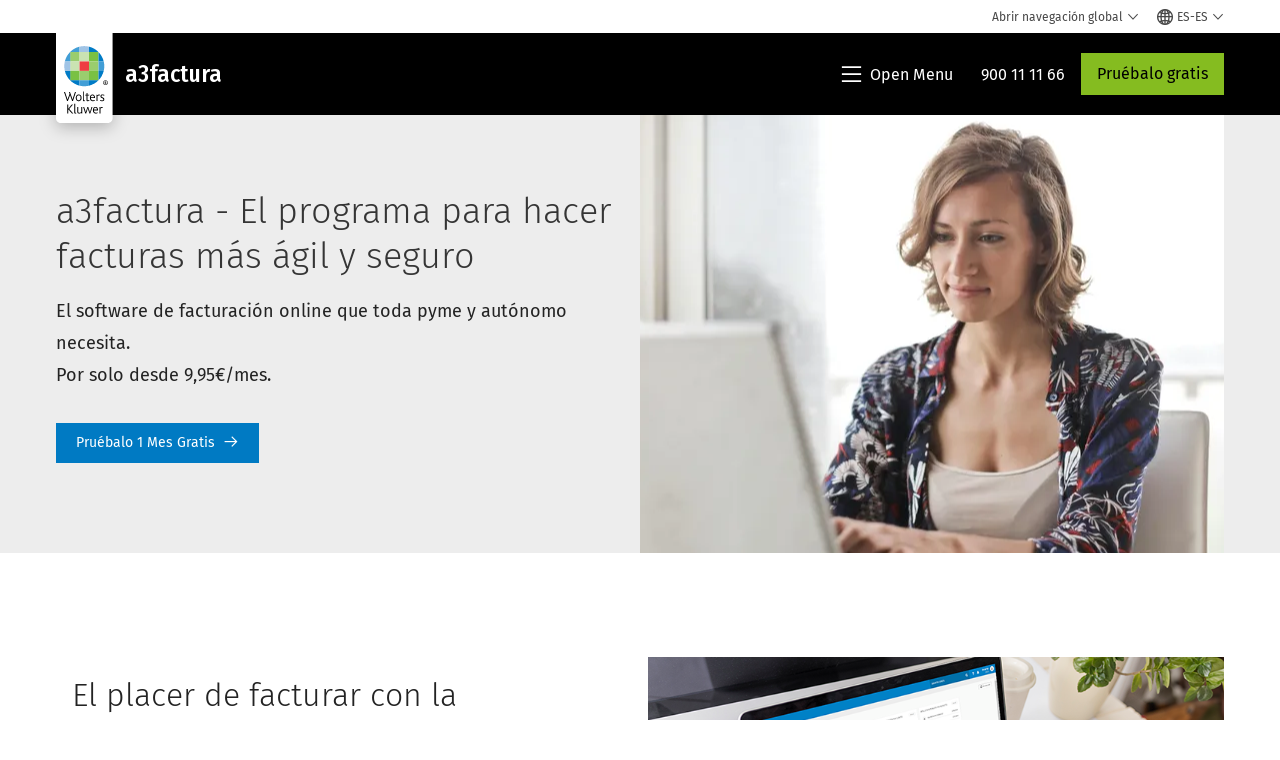

--- FILE ---
content_type: text/html; charset=utf-8
request_url: https://www.wolterskluwer.com/es-es/solutions/a3factura
body_size: 28964
content:



<!DOCTYPE html>
<!--[if lt IE 7]>      <html class="no-js lt-ie9 lt-ie8 lt-ie7"> <![endif]-->
<!--[if IE 7]>         <html class="no-js lt-ie9 lt-ie8"> <![endif]-->
<!--[if IE 8]>         <html class="no-js lt-ie9"> <![endif]-->
<!--[if gt IE 8]><!-->
<html class="no-js" lang="es-ES">
<!--<![endif]-->
<head>
    <!-- Load only critical fonts synchronusly -->
    <link rel="preload" as="font" href="/-/media/themes/wolterskluwer/oneweb/www/oneweb/fonts/wk-icons/wk-icons-open.woff" crossorigin />
    <link rel="preload" as="font" href="/-/media/themes/wolterskluwer/oneweb/www/oneweb/fonts/wk-icons/wk-icons-filled.woff" crossorigin />

    <!-- Load scripts asynchronusly -->
<script defer src="/-/media/themes/wolterskluwer/oneweb/www/oneweb/scripts/optimized-min.js?rev=8c0b4031893a4253bc3e1e7f0d7ba8d5&t=20260111T073905Z&hash=EC484B2344A3C20462626E28053E14E4" type="f7d1acbd768623d5e31c1d9d-text/javascript"></script>
    <!-- Load third party scripts asynchronusly -->

    <!-- Load all css files -->
<link rel="stylesheet" as="style"  href="/-/media/feature/experience%20accelerator/bootstrap%204/bootstrap%204/styles/optimized-min.css?rev=c22e259ea8a24a019821dc2e0c1139b2&t=20231129T105033Z&hash=E3F83863AC58D0F469E45354ED97148D" rel="stylesheet" /><link rel="stylesheet" as="style"  href="/-/media/base%20themes/custom%20oneweb%20theme/styles/optimized-min.css?rev=2653707e1b004426a2670c5fd0920a15&t=20220301T130339Z&hash=DA5B35CC4266EC10FA9C0613F05104C5" rel="stylesheet" /><link rel="stylesheet" as="style"  href="/-/media/themes/wolterskluwer/oneweb/www/oneweb/styles/optimized-min.css?rev=c10ee1940e244abb844e60014ff21ae0&t=20260108T123441Z&hash=6BED3553D2B9C014CF96FF7802FA303B" rel="stylesheet" />
    <link rel="preload" fetchpriority="high" as="image" type="image/webp" href="https://assets.contenthub.wolterskluwer.com/api/public/content/2211203-chica-ordenador-8336e50797?v=89b09473" imagesrcset="https://assets.contenthub.wolterskluwer.com/api/public/content/2211203-chica-ordenador-8336e50797?v=89b09473&t=w539l 539w,https://assets.contenthub.wolterskluwer.com/api/public/content/2211203-chica-ordenador-8336e50797?v=89b09473&t=w719l 719w,https://assets.contenthub.wolterskluwer.com/api/public/content/2211203-chica-ordenador-8336e50797?v=89b09473&t=w767l 767w,https://assets.contenthub.wolterskluwer.com/api/public/content/2211203-chica-ordenador-8336e50797?v=89b09473&t=w774l 774w,https://assets.contenthub.wolterskluwer.com/api/public/content/2211203-chica-ordenador-8336e50797?v=89b09473&t=w854l 854w" imagesizes="539,767,719,774,854">
    
    


    <script type="f7d1acbd768623d5e31c1d9d-text/javascript">
        if (window.location.href.indexOf("fallback=true") > -1) {
            var newUrl = window.location.href.replace("?fallback=true", "").replace("&fallback=true", "");
            history.pushState({}, document.title, newUrl);
        }
    </script>


    <title>Programa para hacer facturas - a3factura | Wolters Kluwer</title>




    <link href="/-/media/project/wolterskluwer/oneweb/common/images/logo/favicon.png?rev=0ca1306765804da59c65587ad0cb94a8&amp;hash=7C379B8076CFAB28AC9D15DE06E78F82" rel="shortcut icon" />



<meta property="og:description"  content="El programa para hacer facturas online que te ayudará a agilizar la gestión de tu negocio de forma fácil y sencilla."><meta property="og:image"  content="https://assets.contenthub.wolterskluwer.com/api/public/content/650e39f126514eb39c329859ab0104b2"><meta property="og:title"  content=" a3factura - El programa para hacer facturas más ágil y seguro"><meta property="og:url"  content="https://www.wolterskluwer.com/es-es/solutions/a3factura">


<meta  name="description" content="a3factura es el programa para hacer facturas online que te ayudará a agilizar la gestión de tu negocio de forma fácil y sencilla."><meta http-equiv="content-language" content="es-es"/>




<meta property="twitter:image"  content="https://assets.contenthub.wolterskluwer.com/api/public/content/acea1bddea454b4abd0e803382a000f1?v=e2998119"><meta property="twitter:description"  content="El programa para hacer facturas online que te ayudará a agilizar la gestión de tu negocio de forma fácil y sencilla."><meta property="twitter:title"  content=" a3factura - El programa para hacer facturas más ágil y seguro"><meta property="twitter:card"  content="summary_large_image">

    <meta name="viewport" content="width=device-width, initial-scale=1, maximum-scale=5" />



<script type="f7d1acbd768623d5e31c1d9d-text/javascript">
    var wkPageData = window.wkPageData || {};
    wkPageData.page = {
          pageInfo:
          {
                  pageID: "{235D3050-FD80-4002-80FB-8195B94343E7}",
                  pageTitle: " a3factura - El programa para hacer facturas m&#225;s &#225;gil y seguro",
                  pageCreationDate: "2025-09-11",
                  pageFirstPublishDate: "2023-01-24",
                  contentUpdateDate: "2025-09-23",
                  daysSincelLastEdit: "117"
          },

          category:
          {
                 businessUnit: "TAA - Europe - Spain" ,
                 division: "TAA" ,
                 allocatedBU: "EU - Spain" ,
                 siteSection: "Soluciones Wolters Kluwer" ,
                 segments: "Small Business|SME" 
          },

         attributes:
         {
                 pageTemplate: "Solution Suite Page",
                 pageLanguage: "es-es",
                 audience: "Small Business Owner|Entrepreneur",
                 areaOfInterest: "Tax &amp; Accounting",
                 solutionSuite: " a3factura - El programa para hacer facturas m&#225;s &#225;gil y seguro",
                 funnelStage: "Conversion",
                 umbrellaTopics: "Enterprise software",
                 geoAvailability: "Spain"
         }
    };
</script>


        <link rel="alternate" hreflang="en" href="https://www.wolterskluwer.com/en/solutions/a3factura" />
        <link rel="alternate" hreflang="es-ES" href="https://www.wolterskluwer.com/es-es/solutions/a3factura" />
        <link rel="alternate" hreflang="x-default" href="https://www.wolterskluwer.com/en/solutions/a3factura" />
    <link rel="canonical" href="https://www.wolterskluwer.com/es-es/solutions/a3factura" />


<!-- Google Tag Manager --><script data-xp-off type="f7d1acbd768623d5e31c1d9d-text/javascript">(function(w,d,s,l,i){w[l]=w[l]||[];w[l].push({'gtm.start':new Date().getTime(),event:'gtm.js'});var f=d.getElementsByTagName(s)[0],j=d.createElement(s),dl=l!='dataLayer'?'&l='+l:'';j.async=true;j.src='https://www.googletagmanager.com/gtm.js?id='+i+dl;f.parentNode.insertBefore(j,f);})(window,document,'script','dataLayer','GTM-53VFLLN');</script><!-- End Google Tag Manager -->

<!-- OneTrust Cookies Consent Notice start for wolterskluwer.com -->
<script src="https://cdn.cookielaw.org/scripttemplates/otSDKStub.js" data-document-language="true" type="f7d1acbd768623d5e31c1d9d-text/javascript" charset="UTF-8" data-domain-script="9ecb427c-f876-4779-aeff-62bba4f8889f" async defer>
</script>
<script type="f7d1acbd768623d5e31c1d9d-text/javascript">
function OptanonWrapper() { }
</script>
<!-- OneTrust Cookies Consent Notice end for wolterskluwer.com -->

<!-- Custom JS for OneTrust  -->
<script type="f7d1acbd768623d5e31c1d9d-text/javascript">
	function waitForCookieBanner(selector, callback){
	  var timesRun = 0;
	  var waitInterval = setInterval(function(){
		  timesRun += 1;
		  if(timesRun === 500){
			  clearInterval(waitInterval);
		  }
		  if(document.querySelector(selector)){
			  clearInterval(waitInterval);
			  callback();
		  }
	  }, 10);
	};
	window.addEventListener('load', () => {
		waitForCookieBanner("#onetrust-banner-sdk", function(){
			if(document.querySelector(".ot-sdk-container").offsetHeight>0){
				document.querySelector(".onetrust-pc-dark-filter").style ='display : block !important';
			};
			var closeButton = document.querySelector("#close-pc-btn-handler");
			closeButton.addEventListener('click',()=>{
				if(document.querySelector(".ot-sdk-container").offsetHeight>0){
					document.querySelector(".onetrust-pc-dark-filter").classList.add("ot-hide");
					document.querySelector(".onetrust-pc-dark-filter").classList.add("display-overlay");
				}
			});
			var allButtons = document.querySelectorAll("#onetrust-reject-all-handler,#onetrust-accept-btn-handler,#accept-recommended-btn-handler,.ot-pc-refuse-all-handler,.save-preference-btn-handler");
						allButtons.forEach((button)=>{
						button.addEventListener('click',()=>{
							document.querySelector(".onetrust-pc-dark-filter").classList.remove("display-overlay");
					});
				});
		});
	});
</script>

    <link rel="preconnect" href="https://www.gstatic.com" />
    <link rel="preconnect" href="https://fonts.googleapis.com" />
    <link rel="preconnect" href="https://fonts.gstatic.com" />
    <link rel="preconnect" href="https://www.google-analytics.com" />
    <link rel="preconnect" href="https://www.googletagmanager.com" /><script optanon-category="C0003" type="f7d1acbd768623d5e31c1d9d-text/javascript">
window.addEventListener('OneTrustGroupsUpdated', (event) => {
    if (!event.detail.includes("C0003")) return;
    
    const dbpr = 100;
    if (Math.random() * 100 <= 100 - dbpr) return;
    
    const d = "dbbRum";
    const w = window;
    const doc = document;
    
    // Initialize dbbRum array
    w[d] = w[d] || [];
    w[d].push(["presampling", dbpr]);
    
    // Add error listeners
    ["error", "unhandledrejection"].forEach(type => {
        addEventListener(type, e => w[d].push([type, e]));
    });
    
    // Load DebugBear script
    const script = doc.createElement("script");
    script.async = true;
    script.src = "https://cdn.debugbear.com/jmOsAXsjNi5L.js";
    doc.head.appendChild(script);
    
    // Add page data if available
    if (window.wkPageData?.page?.category) {
        const { division, businessUnit } = window.wkPageData.page.category;
        if (division) w[d].push(["tag1", division]);
        if (businessUnit) w[d].push(["tag2", businessUnit]);
    }
	if (window.wkPageData?.page?.attributes) {
        const { pageTemplate } = window.wkPageData.page.attributes;
        if (pageTemplate) w[d].push(["tag3", pageTemplate]);
    }
});
</script>

<script optanon-category="C0003" type="f7d1acbd768623d5e31c1d9d-text/javascript">
window.addEventListener('OneTrustGroupsUpdated', function(event) {
    if (!event.detail.includes("C0003")) { 
        return;
    }

    if (document.querySelector('script[src^="//cdn.mouseflow.com/projects"]')) {
        console.log("Mouseflow script is already loaded.");
        return;
    }

    (function() {
        var PROJECT_ID = "0adf4ddb-d4ab-44cf-a6be-368c4dc5b1c1";
        var mf = document.createElement("script");
        mf.type = "text/javascript"; 
        mf.async = true;
        mf.src = `//cdn.mouseflow.com/projects/${PROJECT_ID}.js`; // Use template literals
        mf.setAttribute("crossorigin", "anonymous");
        document.getElementsByTagName("head")[0].appendChild(mf);

        mf.onload = function() {
            const userData = wkPageData.page.category; 
            if (typeof _mfq !== "undefined" && userData) {
                Object.keys(userData).forEach((key, index) => {
                    _mfq.push(["setVariable", index, key, userData[key]]);
                });
            } else {
                console.log("Mouseflow is not initialized or no user data available.");
            }
        };
    })();
});
</script>


<!-- Site Name -->


<!-- Logos -->


<!-- Social Profile Links -->


<!-- Breadcrumbs -->
<script type="application/ld+json">{"@type":"BreadcrumbList","itemListElement":[{"position":1,"item":{"@id":"https://www.wolterskluwer.com/es-es","name":"Inicio"},"@type":"ListItem"},{"position":2,"item":{"@id":"https://www.wolterskluwer.com/es-es/solutions","name":"Soluciones"},"@type":"ListItem"},{"position":3,"item":{"@id":"https://www.wolterskluwer.com/es-es/solutions/a3factura","name":" a3factura - El programa para hacer facturas más ágil y seguro"},"@type":"ListItem"}],"@context":"https://schema.org"}</script>

<!-- Page related info -->


<!-- Featured Video -->

<!-- Faq Page info -->


<!-- Video Carousel -->


<!-- Video -->
<script type="application/ld+json">[{"@type":"VideoObject","name":"Programa de facturación para autónomos y pymes: a3factura","description":"Descubre a3factura, el programa para hacer facturas online que se adapta a las necesidades de pymes y autónomos y, además, facilita la comunicación con tu asesoría","thumbnailUrl":["https://assets.contenthub.wolterskluwer.com/api/public/content/2564482-a3factura-desktop-app-oficina-406552e69d?v=dd4a44bb"],"uploadDate":"2024-12-16T12:22:59+00:00","@context":"https://schema.org"}]</script>

<!-- Profile Page Schema-->


<!-- Organization    -->


<!-- Potential Action    -->


<!-- Product Properties    -->





</head>
<body class="not-article-page default-device bodyclass" data-grecaptcha="6Lf6x-MUAAAAAATFy_Zy7Y9FezDcp0kmycrG1taQ">
    


<!-- Google Tag Manager (noscript) --><noscript data-xp-off><iframe src="https://www.googletagmanager.com/ns.html?id=GTM-53VFLLN" height="0" width="0" style="display:none;visibility:hidden"></iframe></noscript><!-- End Google Tag Manager (noscript) -->

<div class="site-name" data-site-name="www"></div>

   <script data-xp-off type="f7d1acbd768623d5e31c1d9d-text/javascript">
            // Get cookie function to check existing cookie name
            var getCookie = function(name) {
                var value = "; " + document.cookie;
                var parts = value.split("; " + name + "=");
                if (parts.length == 2) return parts.pop().split(";").shift();
            };
        	
          var urlComposer = function(lang) {
                var u = window.location;
                var path = u.pathname.replace(/(\/[a-z]{2}[-][a-zA-Z]{2})|(\/en$)|(en\/)/g, '');
                path = path.substr(0, 1) !== "/" ? "/"+path : path;
               return u.origin+lang+path;
            }
            
        
            function udtCookieboxClosed() {
                if (typeof udt !== "undefined") {
                    var consent = udt.Choices;
                    // Check for cookie presence
                    var cookieVal = getCookie('UserDataTrustConsent');        
                    
                }
            }
    </script>
    
<!-- #wrapper -->
<div id="wrapper">
    <!-- #header -->
    <header>
        <div id="header" class="container-fluid">
            <div class="row">
<div class="component plain-html col-12">
    <div class="component-content">
    <div class="skip-to-nav-wrapper">
        <a class="skip-nav-link" href="#main-content" aria-label="Skip Header">Saltar la navegación</a>
    </div>    </div>
</div>        <div id="alert-bar" class="alert-wrapper hide">
            <div>
                <div class="row"></div>
            </div>
            <div class="alert-bar language-alert false" role="alert">
                <div class="alert-bar-wrapper">
                            <img alt="alert-icon" src="https://assets.contenthub.wolterskluwer.com/api/public/content/f3d6188f99544aa9b6ed8cd95f76ffc4.svg?v=e6f18377" />
                    <div class="alert-title">
                        Algunos materiales no est&aacute;n disponibles en el idioma seleccionado. <a href="/en">Consulta el contenido completo en el sitio web global.</a>
                    </div>
                    <button title="Close Button" class="close-alert" data-action="language">
                        <span class="sr-only">Close</span>
                    </button>
                </div>
            </div>
            <div>
                <div class="row"></div>
            </div>
        </div>



<div class="component row-splitter">
        <div class="container-fluid">
            <div >
                <div class="row">


<div class="component row-splitter">
        <div class="container-fluid">
            <div >
                <div class="row">


<!--Placeholder for hat/breadcrumbs-->
<!-- Navigation Menu -->


    <div class="globalnavhat  section-nav-present">
        <div class="global-menu-trigger-wrapper">
            <button class="global-menu-toggle" data-open-label="Abrir navegaci&#243;n global" data-close-label="Cerrar navegaci&#243;n global"><span class="button-label">Abrir navegaci&#243;n global</span><i class="wk-icon-chevron-down" aria-hidden="true"></i></button>
            <div class="languageselector_wrapper">
                <div class="row">


    <div class="component language-selector-component">
        <div class="component-content">
                <button class="language-selector-button" aria-label="Select language and country" aria-haspopup="true" aria-expanded="false" aria-controls="language-selector"><i aria-hidden="true" title="globe" class="wk-icon-globe"></i>  <p class="current-language">ES-ES</p> <i class="wk-icon-chevron-down" aria-hidden="true"></i> </button>
                <div class="component tabs language-selector-modal" id="language-selector">
                    <div class="component-content">
                        <div class="language-selector-heading-text"><p style="text-align: center;">Visite nuestro <a href="https://www.wolterskluwer.com/en">sitio web global</a> en ingl&eacute;s o seleccione una ubicaci&oacute;n o idioma diferente a continuaci&oacute;n</p></div>
                        <div class="tabs-inner">
                            <ul class="tabs-heading">
                                    <li tabindex="0">
                                        <div>
                                            <div class="row">
                                                <div class="component content">
                                                    <div class="component-content">
                                                        <div class="field-heading" data-dm-wk="tabshorizontal.button">
                                                            Am&#233;rica
                                                        </div>
                                                    </div>
                                                </div>
                                            </div>
                                        </div>
                                    </li>
                                    <li tabindex="0">
                                        <div>
                                            <div class="row">
                                                <div class="component content">
                                                    <div class="component-content">
                                                        <div class="field-heading" data-dm-wk="tabshorizontal.button">
                                                            Europa
                                                        </div>
                                                    </div>
                                                </div>
                                            </div>
                                        </div>
                                    </li>
                                    <li tabindex="0">
                                        <div>
                                            <div class="row">
                                                <div class="component content">
                                                    <div class="component-content">
                                                        <div class="field-heading" data-dm-wk="tabshorizontal.button">
                                                            Asia y el Pac&#237;fico
                                                        </div>
                                                    </div>
                                                </div>
                                            </div>
                                        </div>
                                    </li>
                            </ul>
                            <div class="tabs-container">
                                    <div class="tab">
                                        <div class="row">
                                            <div class="row component column-splitter">
                                                    <div class="col-12 col-md-3">
                                                        <div class="row">


<div class="component link-list">
    <div class="component-content">
        <h3 class="language-selector-modal__country-name">Brasil</h3>

            <div class="language-selector-modal__page">
                <span class="language-selector-modal__page-name">Inicio:</span>
                <ul>

                        <li>
                            <div class="field-link">
                                    <a href="/pt-br" data-variantfieldname="Link">portugu&#233;s</a>
                            </div>
                        </li>
                </ul>
            </div>
    </div>
</div>
                                                        </div>
                                                    </div>
                                                    <div class="col-12 col-md-3">
                                                        <div class="row">


<div class="component link-list">
    <div class="component-content">
        <h3 class="language-selector-modal__country-name">Canad&#225;</h3>

            <div class="language-selector-modal__page">
                <span class="language-selector-modal__page-name">Inicio:</span>
                <ul>

                        <li>
                            <div class="field-link">
                                    <a href="/en-ca" data-variantfieldname="Link">ingl&#233;s</a>
                            </div>
                        </li>
                        <li>
                            <div class="field-link">
                                    <a href="/fr-ca" data-variantfieldname="Link">franc&#233;s</a>
                            </div>
                        </li>
                </ul>
            </div>
    </div>
</div>
                                                        </div>
                                                    </div>
                                                    <div class="col-12 col-md-3">
                                                        <div class="row">


<div class="component link-list">
    <div class="component-content">
        <h3 class="language-selector-modal__country-name">Latinoam&#233;rica</h3>

            <div class="language-selector-modal__page">
                <span class="language-selector-modal__page-name">Inicio:</span>
                <ul>

                        <li>
                            <div class="field-link">
                                    <a href="/es" data-variantfieldname="Link">espa&#241;ol</a>
                            </div>
                        </li>
                </ul>
            </div>
    </div>
</div>
                                                        </div>
                                                    </div>
                                                    <div class="col-12 col-md-3">
                                                        <div class="row">


<div class="component link-list">
    <div class="component-content">
        <h3 class="language-selector-modal__country-name">Estados Unidos</h3>

            <div class="language-selector-modal__page">
                <span class="language-selector-modal__page-name">Inicio:</span>
                <ul>

                        <li>
                            <div class="field-link">
                                    <a href="/en" data-variantfieldname="Link">ingl&#233;s</a>
                            </div>
                        </li>
                </ul>
            </div>
            <div class="language-selector-modal__page">
                <span class="language-selector-modal__page-name">P&#225;gina Actual:</span>
                <ul>

                        <li>
                            <div class="field-link">
                                    <a href="/en/solutions/a3factura" data-variantfieldname="Link">ingl&#233;s</a>
                            </div>
                        </li>
                </ul>
            </div>
    </div>
</div>
                                                        </div>
                                                    </div>
                                            </div>
                                        </div>
                                    </div>
                                    <div class="tab">
                                        <div class="row">
                                            <div class="row component column-splitter">
                                                    <div class="col-12 col-md-3">
                                                        <div class="row">


<div class="component link-list">
    <div class="component-content">
        <h3 class="language-selector-modal__country-name">B&#233;lgica</h3>

            <div class="language-selector-modal__page">
                <span class="language-selector-modal__page-name">Inicio:</span>
                <ul>

                        <li>
                            <div class="field-link">
                                    <a href="/nl-be" data-variantfieldname="Link">neerland&#233;s</a>
                            </div>
                        </li>
                        <li>
                            <div class="field-link">
                                    <a href="/fr-be" data-variantfieldname="Link">franc&#233;s</a>
                            </div>
                        </li>
                </ul>
            </div>
    </div>
</div>
                                                        </div>
                                                    </div>
                                                    <div class="col-12 col-md-3">
                                                        <div class="row">


<div class="component link-list">
    <div class="component-content">
        <h3 class="language-selector-modal__country-name">Rep&#250;blica Checa</h3>

            <div class="language-selector-modal__page">
                <span class="language-selector-modal__page-name">Inicio:</span>
                <ul>

                        <li>
                            <div class="field-link">
                                    <a href="/cs-cz" data-variantfieldname="Link">checo</a>
                            </div>
                        </li>
                </ul>
            </div>
    </div>
</div>
                                                        </div>
                                                    </div>
                                                    <div class="col-12 col-md-3">
                                                        <div class="row">


<div class="component link-list">
    <div class="component-content">
        <h3 class="language-selector-modal__country-name">Danmark</h3>

            <div class="language-selector-modal__page">
                <span class="language-selector-modal__page-name">Inicio:</span>
                <ul>

                        <li>
                            <div class="field-link">
                                    <a href="/da-dk" data-variantfieldname="Link">dan&#233;s</a>
                            </div>
                        </li>
                </ul>
            </div>
    </div>
</div>
                                                        </div>
                                                    </div>
                                                    <div class="col-12 col-md-3">
                                                        <div class="row">


<div class="component link-list">
    <div class="component-content">
        <h3 class="language-selector-modal__country-name">Francia</h3>

            <div class="language-selector-modal__page">
                <span class="language-selector-modal__page-name">Inicio:</span>
                <ul>

                        <li>
                            <div class="field-link">
                                    <a href="/fr-fr" data-variantfieldname="Link">franc&#233;s</a>
                            </div>
                        </li>
                </ul>
            </div>
    </div>
</div>
                                                        </div>
                                                    </div>
                                                    <div class="col-12 col-md-3">
                                                        <div class="row">


<div class="component link-list">
    <div class="component-content">
        <h3 class="language-selector-modal__country-name">Alemania</h3>

            <div class="language-selector-modal__page">
                <span class="language-selector-modal__page-name">Inicio:</span>
                <ul>

                        <li>
                            <div class="field-link">
                                    <a href="/de-de" data-variantfieldname="Link">alem&#225;n</a>
                            </div>
                        </li>
                </ul>
            </div>
    </div>
</div>
                                                        </div>
                                                    </div>
                                                    <div class="col-12 col-md-3">
                                                        <div class="row">


<div class="component link-list">
    <div class="component-content">
        <h3 class="language-selector-modal__country-name">Hungr&#237;a</h3>

            <div class="language-selector-modal__page">
                <span class="language-selector-modal__page-name">Inicio:</span>
                <ul>

                        <li>
                            <div class="field-link">
                                    <a href="/hu-hu" data-variantfieldname="Link">h&#250;ngaro</a>
                            </div>
                        </li>
                </ul>
            </div>
    </div>
</div>
                                                        </div>
                                                    </div>
                                                    <div class="col-12 col-md-3">
                                                        <div class="row">


<div class="component link-list">
    <div class="component-content">
        <h3 class="language-selector-modal__country-name">Italia</h3>

            <div class="language-selector-modal__page">
                <span class="language-selector-modal__page-name">Inicio:</span>
                <ul>

                        <li>
                            <div class="field-link">
                                    <a href="/it-it" data-variantfieldname="Link">italiano</a>
                            </div>
                        </li>
                </ul>
            </div>
    </div>
</div>
                                                        </div>
                                                    </div>
                                                    <div class="col-12 col-md-3">
                                                        <div class="row">


<div class="component link-list">
    <div class="component-content">
        <h3 class="language-selector-modal__country-name">Pa&#237;ses Bajos</h3>

            <div class="language-selector-modal__page">
                <span class="language-selector-modal__page-name">Inicio:</span>
                <ul>

                        <li>
                            <div class="field-link">
                                    <a href="/nl-nl" data-variantfieldname="Link">neerland&#233;s</a>
                            </div>
                        </li>
                </ul>
            </div>
    </div>
</div>
                                                        </div>
                                                    </div>
                                                    <div class="col-12 col-md-3">
                                                        <div class="row">


<div class="component link-list">
    <div class="component-content">
        <h3 class="language-selector-modal__country-name">Noruega</h3>

            <div class="language-selector-modal__page">
                <span class="language-selector-modal__page-name">Inicio:</span>
                <ul>

                        <li>
                            <div class="field-link">
                                    <a href="/nb-no" data-variantfieldname="Link">noruego</a>
                            </div>
                        </li>
                </ul>
            </div>
    </div>
</div>
                                                        </div>
                                                    </div>
                                                    <div class="col-12 col-md-3">
                                                        <div class="row">


<div class="component link-list">
    <div class="component-content">
        <h3 class="language-selector-modal__country-name">Polonia</h3>

            <div class="language-selector-modal__page">
                <span class="language-selector-modal__page-name">Inicio:</span>
                <ul>

                        <li>
                            <div class="field-link">
                                    <a href="/pl-pl" data-variantfieldname="Link">polaco</a>
                            </div>
                        </li>
                </ul>
            </div>
    </div>
</div>
                                                        </div>
                                                    </div>
                                                    <div class="col-12 col-md-3">
                                                        <div class="row">


<div class="component link-list">
    <div class="component-content">
        <h3 class="language-selector-modal__country-name">Portugal</h3>

            <div class="language-selector-modal__page">
                <span class="language-selector-modal__page-name">Inicio:</span>
                <ul>

                        <li>
                            <div class="field-link">
                                    <a href="/pt-pt" data-variantfieldname="Link">portugu&#233;s</a>
                            </div>
                        </li>
                </ul>
            </div>
    </div>
</div>
                                                        </div>
                                                    </div>
                                                    <div class="col-12 col-md-3">
                                                        <div class="row">


<div class="component link-list">
    <div class="component-content">
        <h3 class="language-selector-modal__country-name">Romania</h3>

            <div class="language-selector-modal__page">
                <span class="language-selector-modal__page-name">Inicio:</span>
                <ul>

                        <li>
                            <div class="field-link">
                                    <a href="/ro-ro" data-variantfieldname="Link">romanian</a>
                            </div>
                        </li>
                </ul>
            </div>
    </div>
</div>
                                                        </div>
                                                    </div>
                                                    <div class="col-12 col-md-3">
                                                        <div class="row">


<div class="component link-list">
    <div class="component-content">
        <h3 class="language-selector-modal__country-name">Eslovaquia</h3>

            <div class="language-selector-modal__page">
                <span class="language-selector-modal__page-name">Inicio:</span>
                <ul>

                        <li>
                            <div class="field-link">
                                    <a href="/sk-sk" data-variantfieldname="Link">eslovaco</a>
                            </div>
                        </li>
                </ul>
            </div>
    </div>
</div>
                                                        </div>
                                                    </div>
                                                    <div class="col-12 col-md-3">
                                                        <div class="row">


<div class="component link-list">
    <div class="component-content">
        <h3 class="language-selector-modal__country-name">Espa&#241;a</h3>

            <div class="language-selector-modal__page">
                <span class="language-selector-modal__page-name">Inicio:</span>
                <ul>

                        <li>
                            <div class="field-link">
                                    <a href="/es-es" data-variantfieldname="Link">espa&#241;ol</a>
                            </div>
                        </li>
                </ul>
            </div>
            <div class="language-selector-modal__page">
                <span class="language-selector-modal__page-name">P&#225;gina Actual:</span>
                <ul>

                        <li>
                            <div class="field-link">
                                    <a href="/es-es/solutions/a3factura" data-variantfieldname="Link">espa&#241;ol</a>
                            </div>
                        </li>
                </ul>
            </div>
    </div>
</div>
                                                        </div>
                                                    </div>
                                                    <div class="col-12 col-md-3">
                                                        <div class="row">


<div class="component link-list">
    <div class="component-content">
        <h3 class="language-selector-modal__country-name">Suecia</h3>

            <div class="language-selector-modal__page">
                <span class="language-selector-modal__page-name">Inicio:</span>
                <ul>

                        <li>
                            <div class="field-link">
                                    <a href="/sv-se" data-variantfieldname="Link">sueco</a>
                            </div>
                        </li>
                </ul>
            </div>
    </div>
</div>
                                                        </div>
                                                    </div>
                                                    <div class="col-12 col-md-3">
                                                        <div class="row">


<div class="component link-list">
    <div class="component-content">
        <h3 class="language-selector-modal__country-name">Reino Unido</h3>

            <div class="language-selector-modal__page">
                <span class="language-selector-modal__page-name">Inicio:</span>
                <ul>

                        <li>
                            <div class="field-link">
                                    <a href="/en-gb" data-variantfieldname="Link">ingl&#233;s</a>
                            </div>
                        </li>
                </ul>
            </div>
    </div>
</div>
                                                        </div>
                                                    </div>
                                            </div>
                                        </div>
                                    </div>
                                    <div class="tab">
                                        <div class="row">
                                            <div class="row component column-splitter">
                                                    <div class="col-12 col-md-3">
                                                        <div class="row">


<div class="component link-list">
    <div class="component-content">
        <h3 class="language-selector-modal__country-name">Australia</h3>

            <div class="language-selector-modal__page">
                <span class="language-selector-modal__page-name">Inicio:</span>
                <ul>

                        <li>
                            <div class="field-link">
                                    <a href="/en-au" data-variantfieldname="Link">ingl&#233;s</a>
                            </div>
                        </li>
                </ul>
            </div>
    </div>
</div>
                                                        </div>
                                                    </div>
                                                    <div class="col-12 col-md-3">
                                                        <div class="row">


<div class="component link-list">
    <div class="component-content">
        <h3 class="language-selector-modal__country-name">China</h3>

            <div class="language-selector-modal__page">
                <span class="language-selector-modal__page-name">Inicio:</span>
                <ul>

                        <li>
                            <div class="field-link">
                                    <a href="https://www.wolterskluwer.cn" data-variantfieldname="Link" target="_blank" rel="noopener noreferrer">chino simplificado</a>
                            </div>
                        </li>
                </ul>
            </div>
    </div>
</div>
                                                        </div>
                                                    </div>
                                                    <div class="col-12 col-md-3">
                                                        <div class="row">


<div class="component link-list">
    <div class="component-content">
        <h3 class="language-selector-modal__country-name">Hong Kong</h3>

            <div class="language-selector-modal__page">
                <span class="language-selector-modal__page-name">Inicio:</span>
                <ul>

                        <li>
                            <div class="field-link">
                                    <a href="/en-hk" data-variantfieldname="Link">ingl&#233;s</a>
                            </div>
                        </li>
                </ul>
            </div>
    </div>
</div>
                                                        </div>
                                                    </div>
                                                    <div class="col-12 col-md-3">
                                                        <div class="row">


<div class="component link-list">
    <div class="component-content">
        <h3 class="language-selector-modal__country-name">India</h3>

            <div class="language-selector-modal__page">
                <span class="language-selector-modal__page-name">Inicio:</span>
                <ul>

                        <li>
                            <div class="field-link">
                                    <a href="/en-in" data-variantfieldname="Link">ingl&#233;s</a>
                            </div>
                        </li>
                </ul>
            </div>
    </div>
</div>
                                                        </div>
                                                    </div>
                                                    <div class="col-12 col-md-3">
                                                        <div class="row">


<div class="component link-list">
    <div class="component-content">
        <h3 class="language-selector-modal__country-name">Jap&#243;n</h3>

            <div class="language-selector-modal__page">
                <span class="language-selector-modal__page-name">Inicio:</span>
                <ul>

                        <li>
                            <div class="field-link">
                                    <a href="/ja-jp" data-variantfieldname="Link">japon&#233;s</a>
                            </div>
                        </li>
                </ul>
            </div>
    </div>
</div>
                                                        </div>
                                                    </div>
                                                    <div class="col-12 col-md-3">
                                                        <div class="row">


<div class="component link-list">
    <div class="component-content">
        <h3 class="language-selector-modal__country-name">Malasia</h3>

            <div class="language-selector-modal__page">
                <span class="language-selector-modal__page-name">Inicio:</span>
                <ul>

                        <li>
                            <div class="field-link">
                                    <a href="/en-my" data-variantfieldname="Link">ingl&#233;s</a>
                            </div>
                        </li>
                </ul>
            </div>
    </div>
</div>
                                                        </div>
                                                    </div>
                                                    <div class="col-12 col-md-3">
                                                        <div class="row">


<div class="component link-list">
    <div class="component-content">
        <h3 class="language-selector-modal__country-name">Nueva Zelanda</h3>

            <div class="language-selector-modal__page">
                <span class="language-selector-modal__page-name">Inicio:</span>
                <ul>

                        <li>
                            <div class="field-link">
                                    <a href="/en-nz" data-variantfieldname="Link">ingl&#233;s</a>
                            </div>
                        </li>
                </ul>
            </div>
    </div>
</div>
                                                        </div>
                                                    </div>
                                                    <div class="col-12 col-md-3">
                                                        <div class="row">


<div class="component link-list">
    <div class="component-content">
        <h3 class="language-selector-modal__country-name">Filipinas</h3>

            <div class="language-selector-modal__page">
                <span class="language-selector-modal__page-name">Inicio:</span>
                <ul>

                        <li>
                            <div class="field-link">
                                    <a href="/en-ph" data-variantfieldname="Link">ingl&#233;s</a>
                            </div>
                        </li>
                </ul>
            </div>
    </div>
</div>
                                                        </div>
                                                    </div>
                                                    <div class="col-12 col-md-3">
                                                        <div class="row">


<div class="component link-list">
    <div class="component-content">
        <h3 class="language-selector-modal__country-name">Singapur</h3>

            <div class="language-selector-modal__page">
                <span class="language-selector-modal__page-name">Inicio:</span>
                <ul>

                        <li>
                            <div class="field-link">
                                    <a href="/en-sg" data-variantfieldname="Link">ingl&#233;s</a>
                            </div>
                        </li>
                </ul>
            </div>
    </div>
</div>
                                                        </div>
                                                    </div>
                                                    <div class="col-12 col-md-3">
                                                        <div class="row">


<div class="component link-list">
    <div class="component-content">
        <h3 class="language-selector-modal__country-name">Corea del Sur</h3>

            <div class="language-selector-modal__page">
                <span class="language-selector-modal__page-name">Inicio:</span>
                <ul>

                        <li>
                            <div class="field-link">
                                    <a href="/ko-kr" data-variantfieldname="Link">ingl&#233;s</a>
                            </div>
                        </li>
                </ul>
            </div>
    </div>
</div>
                                                        </div>
                                                    </div>
                                                    <div class="col-12 col-md-3">
                                                        <div class="row">


<div class="component link-list">
    <div class="component-content">
        <h3 class="language-selector-modal__country-name">Taiw&#225;n</h3>

            <div class="language-selector-modal__page">
                <span class="language-selector-modal__page-name">Inicio:</span>
                <ul>

                        <li>
                            <div class="field-link">
                                    <a href="/zh-tw" data-variantfieldname="Link">ingl&#233;s</a>
                            </div>
                        </li>
                </ul>
            </div>
    </div>
</div>
                                                        </div>
                                                    </div>
                                                    <div class="col-12 col-md-3">
                                                        <div class="row">


<div class="component link-list">
    <div class="component-content">
        <h3 class="language-selector-modal__country-name">Tailandia</h3>

            <div class="language-selector-modal__page">
                <span class="language-selector-modal__page-name">Inicio:</span>
                <ul>

                        <li>
                            <div class="field-link">
                                    <a href="/th-th" data-variantfieldname="Link">ingl&#233;s</a>
                            </div>
                        </li>
                </ul>
            </div>
    </div>
</div>
                                                        </div>
                                                    </div>
                                                    <div class="col-12 col-md-3">
                                                        <div class="row">


<div class="component link-list">
    <div class="component-content">
        <h3 class="language-selector-modal__country-name">Vietnam</h3>

            <div class="language-selector-modal__page">
                <span class="language-selector-modal__page-name">Inicio:</span>
                <ul>

                        <li>
                            <div class="field-link">
                                    <a href="/vi-vn" data-variantfieldname="Link">ingl&#233;s</a>
                            </div>
                        </li>
                </ul>
            </div>
    </div>
</div>
                                                        </div>
                                                    </div>
                                            </div>
                                        </div>
                                    </div>
                            </div>
                        </div>
                    </div>
                </div>
        </div>
    </div>
</div>
            </div>
        </div>
    </div>

<nav class="section-nav-present" aria-label="Wolters Kluwer Navigation" id="globalNav">
    <div class="ow-global-nav-container">
        <div class="ow-global-nav-wrapper">
            <div>
                <div class="row">
<div class="component image file-type-icon-media-link header-logo">
    <div class="component-content">
<a title="Logo" href="/es-es"><picture title="Wolters Kluwer Logo"><source srcset="https://cdn.wolterskluwer.io/wk/jumpstart-v3-assets/0.x.x/logo/medium.svg" media="(max-width:991px)" width="161px" height="26px"></source><source srcset="https://cdn.wolterskluwer.io/wk/jumpstart-v3-assets/0.x.x/logo/medium.svg" media="(max-width:1199px)" width="161px" height="26px"></source><source srcset="https://cdn.wolterskluwer.io/wk/jumpstart-v3-assets/0.x.x/logo/large.svg" media="(min-width:1200px) and (max-width:1599px)" width="161px" height="26px"></source><img src="https://cdn.wolterskluwer.io/wk/jumpstart-v3-assets/0.x.x/logo/large.svg" alt="Wolters Kluwer Logo" width="214px" height="34px" /></picture></a>    </div>
</div>
</div>
            </div>
            <div class="ow-global-nav-main" id="Main-Menu">
                <ul class="ow-global-nav-list-level-1">
                        <li class="ow-global-nav-item-level-1">
                                <button class="ow-global-nav-link-level-1" type="button" aria-haspopup="true" aria-expanded="false" aria-controls="nav-level-1-soluciones-y-productos">
                                    Soluciones y productos
                                    <i class="wk-icon-chevron-down" aria-hidden="true"></i>
                                </button>
                                                            <ul class="ow-global-nav-list-level-2" id="nav-level-1-soluciones-y-productos">
                                        <li class="ow-global-nav-item-level-2">
                                                <button class="ow-global-nav-link-level-2 submenu-button" type="button" aria-expanded="false" aria-controls="nav-level-2-content-por-nombre-de-producto">
                                                    Por nombre de producto
                                                    <i class="wk-icon-chevron-down" aria-hidden="true"></i>
                                                </button>
                                                                                            <div class="ow-global-nav-content-panel ow-global-nav-level-2-content" id="nav-level-2-content-por-nombre-de-producto">


<div class="ow-global-nav-content-section  " id="content-section-fiscal,-contable-y-n&#243;mina">
    <h3 class="content-heading">Fiscal, Contable y N&#243;mina</h3>
            <ul class="ow-global-nav-features-list">
                <li class="ow-global-nav-feature-item">
                    <a class="ow-global-nav-feature-link" href="https://www.wolterskluwer.com/es-es/solutions/a3" target="">
                        A3 Software de Gesti&#243;n
                    </a>
                        <p class="link-description">Descubre todas nuestras soluciones
</p>
                </li>
                <li class="ow-global-nav-feature-item">
                    <a class="ow-global-nav-feature-link" href="https://www.wolterskluwer.com/es-es/solutions/a3innuva" target="">
                        a3innuva
                    </a>
                        <p class="link-description">Software online para Asesor&#237;as y Empresas
</p>
                </li>
                <li class="ow-global-nav-feature-item">
                    <a class="ow-global-nav-feature-link" href="https://www.wolterskluwer.com/es-es/solutions/a3asesor" target="">
                        a3asesor
                    </a>
                        <p class="link-description">Software para Asesor&#237;as</p>
                </li>
                <li class="ow-global-nav-feature-item">
                    <a class="ow-global-nav-feature-link" href="https://www.wolterskluwer.com/es-es/solutions/a3erp" target="">
                        a3ERP
                    </a>
                        <p class="link-description">Software para Pymes
</p>
                </li>
        </ul>
            <a href="https://www.wolterskluwer.com/es-es/tax-and-accounting" class="ow-global-nav-cta secondary-cta" target="">
            <span>M&#225;s Informaci&#243;n</span>
                <span title="arrow-right" class="wk-icon-arrow-right" aria-hidden="true"></span>


        </a>
</div>

<div class="ow-global-nav-content-section  " id="content-section-legal">
    <h3 class="content-heading">Legal</h3>
            <ul class="ow-global-nav-features-list">
                <li class="ow-global-nav-feature-item">
                    <a class="ow-global-nav-feature-link" href="https://www.wolterskluwer.com/es-es/solutions/legisway" target="">
                        Legisway
                    </a>
                        <p class="link-description">Software de gesti&#243;n jur&#237;dica para los departamentos jur&#237;dicos
</p>
                </li>
                <li class="ow-global-nav-feature-item">
                    <a class="ow-global-nav-feature-link" href="https://www.wolterskluwer.com/es-es/solutions/kleos" target="">
                        Kleos
                    </a>
                        <p class="link-description">Software para abogados
</p>
                </li>
                <li class="ow-global-nav-feature-item">
                    <a class="ow-global-nav-feature-link" href="https://www.wolterskluwer.com/es-es/solutions/kmaleon" target="">
                        Kmaleon
                    </a>
                        <p class="link-description">Software de gesti&#243;n de expedientes y automatizaci&#243;n para despachos profesionales
</p>
                </li>
        </ul>
            <a href="https://www.wolterskluwer.com/es-es/legal" class="ow-global-nav-cta secondary-cta" target="">
            <span>M&#225;s Informaci&#243;n</span>
                <span title="arrow-right" class="wk-icon-arrow-right" aria-hidden="true"></span>


        </a>
</div>

<div class="ow-global-nav-content-section  " id="content-section-salud">
    <h3 class="content-heading">Salud</h3>
            <ul class="ow-global-nav-features-list">
                <li class="ow-global-nav-feature-item">
                    <a class="ow-global-nav-feature-link" href="https://www.wolterskluwer.com/es-es/solutions/uptodate" target="">
                        UpToDate
                    </a>
                        <p class="link-description">Apoyo l&#237;der en la industria para la toma de decisiones cl&#237;nicas
</p>
                </li>
                <li class="ow-global-nav-feature-item">
                    <a class="ow-global-nav-feature-link" href="https://www.wolterskluwer.com/es-es/solutions/ovid" target="">
                        Ovid
                    </a>
                        <p class="link-description">La plataforma de investigaci&#243;n m&#233;dica m&#225;s confiable del mundo
</p>
                </li>
                <li class="ow-global-nav-feature-item">
                    <a class="ow-global-nav-feature-link" href="https://www.wolterskluwer.com/es-es/solutions/uptodate/drug-decision-support" target="">
                        UpToDate LexiDrug
                    </a>
                        <p class="link-description">Soluciones de referencia de f&#225;rmacos basadas en evidencia
</p>
                </li>
                <li class="ow-global-nav-feature-item">
                    <a class="ow-global-nav-feature-link" href="https://www.wolterskluwer.com/es-es/solutions/ovid/ovid-synthesis" target="">
                        Ovid Synthesis
                    </a>
                        <p class="link-description">Soluci&#243;n de flujo de trabajo para mejoras en la pr&#225;ctica cl&#237;nica
</p>
                </li>
        </ul>
            <a href="https://www.wolterskluwer.com/es-es/health" class="ow-global-nav-cta secondary-cta" target="">
            <span>M&#225;s Informaci&#243;n</span>
                <span title="arrow-right" class="wk-icon-arrow-right" aria-hidden="true"></span>


        </a>
</div>

<div class="ow-global-nav-content-section  " id="content-section-desempe&#241;o-corporativo-y-esg">
    <h3 class="content-heading">Desempe&#241;o corporativo y ESG</h3>
            <ul class="ow-global-nav-features-list">
                <li class="ow-global-nav-feature-item">
                    <a class="ow-global-nav-feature-link" href="https://www.wolterskluwer.com/es-es/solutions/cch-tagetik" target="">
                        CCH Tagetik
                    </a>
                        <p class="link-description">Software unificado de gesti&#243;n del desempe&#241;o
</p>
                </li>
                <li class="ow-global-nav-feature-item">
                    <a class="ow-global-nav-feature-link" href="https://www.wolterskluwer.com/es-es/solutions/enablon" target="">
                        Enablon
                    </a>
                        <p class="link-description">Soluciones de software para riesgo y cumplimiento, ingenier&#237;a y operaciones, y EHSQ y sostenibilidad</p>
                </li>
                <li class="ow-global-nav-feature-item">
                    <a class="ow-global-nav-feature-link" href="https://www.wolterskluwer.com/es-es/solutions/teammate" target="">
                        TeamMate
                    </a>
                        <p class="link-description">Soluciones para auditores</p>
                </li>
        </ul>
            <a href="https://www.wolterskluwer.com/es-es/esg" class="ow-global-nav-cta secondary-cta" target="">
            <span>M&#225;s Informaci&#243;n</span>
                <span title="arrow-right" class="wk-icon-arrow-right" aria-hidden="true"></span>


        </a>
</div>

<div class="ow-global-nav-content-section highlight-background " id="content-section-enlaces-&#250;tiles">
    <h3 class="content-heading">Enlaces &#250;tiles</h3>
            <ul class="ow-global-nav-features-list">
                <li class="ow-global-nav-feature-item">
                    <a class="ow-global-nav-feature-link" href="https://www.wolterskluwer.com/es-es/solutions" target="">
                        Soluciones
                    </a>
                </li>
                <li class="ow-global-nav-feature-item">
                    <a class="ow-global-nav-feature-link" href="https://www.wolterskluwer.com/es-es/my-account-login" target="">
                        Login
                    </a>
                </li>
        </ul>
    </div>                                                </div>
                                        </li>
                                </ul>
                        </li>
                        <li class="ow-global-nav-item-level-1">
                                <button class="ow-global-nav-link-level-1" type="button" aria-haspopup="true" aria-expanded="false" aria-controls="nav-level-1-perspectivas">
                                    Perspectivas
                                    <i class="wk-icon-chevron-down" aria-hidden="true"></i>
                                </button>
                                                            <ul class="ow-global-nav-list-level-2" id="nav-level-1-perspectivas">
                                        <li class="ow-global-nav-item-level-2">
                                                <button class="ow-global-nav-link-level-2 submenu-button" type="button" aria-expanded="false" aria-controls="nav-level-2-content-perspectivas">
                                                    Perspectivas
                                                    <i class="wk-icon-chevron-down" aria-hidden="true"></i>
                                                </button>
                                                                                            <div class="ow-global-nav-content-panel ow-global-nav-level-2-content" id="nav-level-2-content-perspectivas">


<div class="ow-global-nav-content-section  " id="content-section-centro-de-perspectivas">
    <h3 class="content-heading">Centro de perspectivas</h3>
        <p class="content-description">La informaci&#243;n de los expertos de Wolters Kluwer muestra una profunda experiencia en el campo y proporciona informaci&#243;n que ayuda a tomar decisiones con mayor rapidez.
</p>
                <a href="https://www.wolterskluwer.com/es-es/expert-insights" class="ow-global-nav-cta primary-cta" target="">
            <span>Ver Todos los Art&#237;culos</span>
                <span title="arrow-right" class="wk-icon-arrow-right" aria-hidden="true"></span>


        </a>
</div>

<div class="ow-global-nav-content-section  " id="content-section-informes-destacados">
    <h3 class="content-heading">Informes destacados</h3>
            <ul class="ow-global-nav-features-list">
                <li class="ow-global-nav-feature-item">
                    <a class="ow-global-nav-feature-link" href="https://www.wolterskluwer.com/es-es/know/future-ready-accountant" target="">
                        Future Ready Accountant
                    </a>
                </li>
                <li class="ow-global-nav-feature-item">
                    <a class="ow-global-nav-feature-link" href="https://www.wolterskluwer.com/es-es/know/future-ready-healthcare" target="">
                        Future Ready Healthcare
                    </a>
                </li>
                <li class="ow-global-nav-feature-item">
                    <a class="ow-global-nav-feature-link" href="https://www.wolterskluwer.com/es-es/know/future-ready-lawyer-2024" target="">
                        Future Ready Lawyer
                    </a>
                </li>
        </ul>
    </div>                                                </div>
                                        </li>
                                        <li class="ow-global-nav-item-level-2">
                                                <button class="ow-global-nav-link-level-2 submenu-button" type="button" aria-expanded="false" aria-controls="nav-level-2-por-experiencia">
                                                    Por experiencia
                                                    <i class="wk-icon-chevron-down" aria-hidden="true"></i>
                                                </button>
                                                                                            <ul class="ow-global-nav-list-level-3" id="nav-level-2-por-experiencia">
                                                        <li class="ow-global-nav-item-level-3">
                                                                <button class="ow-global-nav-link-level-3 submenu-button" type="button" aria-expanded="false" aria-controls="nav-level-3-fiscal,-contable-y-n&#243;mina">
                                                                    Fiscal, Contable y N&#243;mina
                                                                    <i class="wk-icon-chevron-down" aria-hidden="true"></i>
                                                                </button>
                                                                                                                            <div class="ow-global-nav-list-level-4 ow-global-nav-content-panel" id="nav-level-3-fiscal,-contable-y-n&#243;mina">


<div class="ow-global-nav-content-section  " id="content-section-perspectivas">
    <h3 class="content-heading">Perspectivas</h3>
            <ul class="ow-global-nav-features-list query-list">
                <li class="ow-global-nav-feature-item"><a class="ow-global-nav-feature-link" href="/es-es/expert-insights/novedades-fiscales-2026">Novedades fiscales 2026: cuáles son y cómo afectan a tu negocio</a></li>
                <li class="ow-global-nav-feature-item"><a class="ow-global-nav-feature-link" href="/es-es/expert-insights/novedades-laborales-2026">Novedades laborales 2026: así afectan a tu empresa</a></li>
                <li class="ow-global-nav-feature-item"><a class="ow-global-nav-feature-link" href="/es-es/expert-insights/jurisprudencia-laboral-reciente">Jurisprudencia laboral: casos recientes que debes conocer</a></li>
                <li class="ow-global-nav-feature-item"><a class="ow-global-nav-feature-link" href="/es-es/expert-insights/que-es-un-software-erp-tipos-y-ejemplos">Software ERP: qué es, tipologías y ejemplos</a></li>
        </ul>
    </div>

<div class="ow-global-nav-content-section  " id="content-section-tendencias">
    <h3 class="content-heading">Tendencias</h3>
            <ul class="ow-global-nav-features-list">
                <li class="ow-global-nav-feature-item">
                    <a class="ow-global-nav-feature-link" href="https://www.wolterskluwer.com/es-es/solutions/a3/novedades-legales/software-verifactu" target="">
                        Software Verifactu
                    </a>
                </li>
                <li class="ow-global-nav-feature-item">
                    <a class="ow-global-nav-feature-link" href="https://www.wolterskluwer.com/es-es/know/barometro-2025" target="">
                        Bar&#243;metro de la Asesor&#237;a 2025
                    </a>
                </li>
                <li class="ow-global-nav-feature-item">
                    <a class="ow-global-nav-feature-link" href="https://www.wolterskluwer.com/es-es/know/future-ready-accountant" target="">
                        Future Ready Accountant
                    </a>
                </li>
                <li class="ow-global-nav-feature-item">
                    <a class="ow-global-nav-feature-link" href="https://www.wolterskluwer.com/es-es/solutions/a3/novedades-legales/programa-facturacion-ley-antifraude" target="">
                        Ley Antifraude: software y requisitos
                    </a>
                </li>
        </ul>
    </div>                                                                </div>
                                                        </li>
                                                        <li class="ow-global-nav-item-level-3">
                                                                <button class="ow-global-nav-link-level-3 submenu-button" type="button" aria-expanded="false" aria-controls="nav-level-3-legal">
                                                                    Legal
                                                                    <i class="wk-icon-chevron-down" aria-hidden="true"></i>
                                                                </button>
                                                                                                                            <div class="ow-global-nav-list-level-4 ow-global-nav-content-panel" id="nav-level-3-legal">


<div class="ow-global-nav-content-section  split-columns" id="content-section-perspectivas">
    <h3 class="content-heading">Perspectivas</h3>
            <ul class="ow-global-nav-features-list query-list">
                <li class="ow-global-nav-feature-item"><a class="ow-global-nav-feature-link" href="/es-es/expert-insights/webinar-benchmark-departamentos-juridicos">Benchmark 2025: El Futuro de los Departamentos Jurídicos</a></li>
                <li class="ow-global-nav-feature-item"><a class="ow-global-nav-feature-link" href="/es-es/expert-insights/pildora-legaltech-carmen-galea">Gobernar la IA sin “kill switch”: claves para cumplir la regulación y mitigar riesgos </a></li>
                <li class="ow-global-nav-feature-item"><a class="ow-global-nav-feature-link" href="/es-es/expert-insights/cafe-legaltech-eva-bruch">Smart Law: el aprovechamiento de la IA en los departamentos jurídicos </a></li>
                <li class="ow-global-nav-feature-item"><a class="ow-global-nav-feature-link" href="/es-es/expert-insights/pildora-legaltech-david-jimenez">«La IA generativa está empezando a transformar el panorama jurídico corporativo, pero aún hay retos»</a></li>
                <li class="ow-global-nav-feature-item"><a class="ow-global-nav-feature-link" href="/es-es/expert-insights/nuevos-roles-procura">«La inteligencia artificial no sabe hacer de Procurador, sabe ayudar a hacer tareas que el Procurador necesita»</a></li>
                <li class="ow-global-nav-feature-item"><a class="ow-global-nav-feature-link" href="/es-es/expert-insights/the-future-of-legal-work-with-ai">Legisway y la evolución jurídica impulsada por la IA</a></li>
                <li class="ow-global-nav-feature-item"><a class="ow-global-nav-feature-link" href="/es-es/expert-insights/ai-for-corporate-lawyers">IA para abogados en empresas: Guía para departamentos jurídicos 2025 </a></li>
                <li class="ow-global-nav-feature-item"><a class="ow-global-nav-feature-link" href="/es-es/expert-insights/pildora-legaltech-david-muro">«No se trata de crear comerciales, se trata de crear abogados más estratégicos»</a></li>
        </ul>
    </div>                                                                </div>
                                                        </li>
                                                        <li class="ow-global-nav-item-level-3">
                                                                <button class="ow-global-nav-link-level-3 submenu-button" type="button" aria-expanded="false" aria-controls="nav-level-3-salud">
                                                                    Salud
                                                                    <i class="wk-icon-chevron-down" aria-hidden="true"></i>
                                                                </button>
                                                                                                                            <div class="ow-global-nav-list-level-4 ow-global-nav-content-panel" id="nav-level-3-salud">


<div class="ow-global-nav-content-section  split-columns" id="content-section-perspectivas">
    <h3 class="content-heading">Perspectivas</h3>
            <ul class="ow-global-nav-features-list query-list">
                <li class="ow-global-nav-feature-item"><a class="ow-global-nav-feature-link" href="/es-es/expert-insights/aligning-patient-care-teams-through-pharmacy-integration">Cómo alinear los equipos de atención a los pacientes mediante la integración de la farmacia</a></li>
                <li class="ow-global-nav-feature-item"><a class="ow-global-nav-feature-link" href="/es-es/expert-insights/building-patient-provider-partnerships-better-diabetes-care-management">Crear colaboraciones entre proveedores y pacientes para mejorar el cuidado y tratamiento de la diabetes</a></li>
                <li class="ow-global-nav-feature-item"><a class="ow-global-nav-feature-link" href="/es-es/expert-insights/embedding-clinical-decision-support-in-the-ehr">Incorporar el sistema de apoyo de decisiones clínicas a la HCD: Las mejores prácticas y lecciones aprendidas</a></li>
                <li class="ow-global-nav-feature-item"><a class="ow-global-nav-feature-link" href="/es-es/expert-insights/using-technology-to-become-a-high-reliability-healthcare-organization">Uso de la tecnología para convertirse en una organización de atención sanitaria altamente confiable</a></li>
                <li class="ow-global-nav-feature-item"><a class="ow-global-nav-feature-link" href="/es-es/expert-insights/pharmacogenomics-engaging-and-uniting-teams-is-key-to-advancing-care">Farmacogenómica: Involucrar y unir equipos es la clave para avanzar en la atención médica</a></li>
                <li class="ow-global-nav-feature-item"><a class="ow-global-nav-feature-link" href="/es-es/expert-insights/bring-clarity-to-clinical-drug-decisions-and-improve-care">Aportar claridad a la toma de decisiones clínicas relacionadas con los medicamentos y mejorar la atención</a></li>
                <li class="ow-global-nav-feature-item"><a class="ow-global-nav-feature-link" href="/es-es/expert-insights/uptodate-for-institutions">UpToDate para Instituciones</a></li>
                <li class="ow-global-nav-feature-item"><a class="ow-global-nav-feature-link" href="/es-es/expert-insights/how-wolters-kluwer-provides-medical-information-your-teams-can-trust">La mejor medicina: Cómo Wolters Kluwer proporciona información médica en la que sus equipos pueden confiar</a></li>
        </ul>
    </div>                                                                </div>
                                                        </li>
                                                        <li class="ow-global-nav-item-level-3">
                                                                <button class="ow-global-nav-link-level-3 submenu-button" type="button" aria-expanded="false" aria-controls="nav-level-3-desempe&#241;o-corporativo-y-esg">
                                                                    Desempe&#241;o corporativo y ESG
                                                                    <i class="wk-icon-chevron-down" aria-hidden="true"></i>
                                                                </button>
                                                                                                                            <div class="ow-global-nav-list-level-4 ow-global-nav-content-panel" id="nav-level-3-desempe&#241;o-corporativo-y-esg">


<div class="ow-global-nav-content-section  split-columns" id="content-section-perspectivas">
    <h3 class="content-heading">Perspectivas</h3>
            <ul class="ow-global-nav-features-list query-list">
                <li class="ow-global-nav-feature-item"><a class="ow-global-nav-feature-link" href="/es-es/expert-insights/waiting-for-s4hana-to-replace-sap-bpc-is-a-costly-mistake-whitepaper">CPM vs ERP: ¿qué implementar primero y por qué esperar a S/4HANA para sustituir SAP BPC es un error costoso?</a></li>
                <li class="ow-global-nav-feature-item"><a class="ow-global-nav-feature-link" href="/es-es/expert-insights/cfos-thriving-in-disruptive-times">Los directores financieros (CFOs) prosperan en tiempos difíciles: liderando la transformación con CCH Tagetik</a></li>
                <li class="ow-global-nav-feature-item"><a class="ow-global-nav-feature-link" href="/es-es/expert-insights/legacy-software-replacement-stories-ebook">Equipos financieros reales y transformación financiera: casos de sustitución de software legacy</a></li>
                <li class="ow-global-nav-feature-item"><a class="ow-global-nav-feature-link" href="/es-es/expert-insights/consolidation-disruptions-during-sap-hana-conversion">Cómo evitar interrupciones en la consolidación al migrar a SAP S/4HANA</a></li>
                <li class="ow-global-nav-feature-item"><a class="ow-global-nav-feature-link" href="/es-es/expert-insights/legacy-finance-system-the-total-cost-of-ownership">Automatización de procesos financieros: razones para reemplazar tu sistema heredado </a></li>
                <li class="ow-global-nav-feature-item"><a class="ow-global-nav-feature-link" href="/es-es/expert-insights/wb-financial-transformation-discover-power-cch-tagetik">Transformación Financiera: Descubre el poder de CCH® Tagetik</a></li>
                <li class="ow-global-nav-feature-item"><a class="ow-global-nav-feature-link" href="/es-es/expert-insights/financial-planning-analysis-software-checklist">Libere todo el potencial de su estrategia con el mejor software FP&A</a></li>
                <li class="ow-global-nav-feature-item"><a class="ow-global-nav-feature-link" href="/es-es/expert-insights/buyers-guide-fpa-software-bpf">La guía definitiva para el comprador del software FP&A</a></li>
        </ul>
    </div>                                                                </div>
                                                        </li>
                                                </ul>
                                        </li>
                                </ul>
                        </li>
                        <li class="ow-global-nav-item-level-1">
                                <button class="ow-global-nav-link-level-1" type="button" aria-haspopup="true" aria-expanded="false" aria-controls="nav-level-1-content-noticias">
                                    Noticias
                                    <i class="wk-icon-chevron-down" aria-hidden="true"></i>
                                </button>
                                                            <div class="ow-global-nav-content-panel ow-global-nav-level-1-content" id="nav-level-1-content-noticias">


<div class="ow-global-nav-content-section  " id="content-section-noticias">
    <h3 class="content-heading">Noticias</h3>
        <p class="content-description">Lee los comunicados de prensa y las &#250;ltimas noticias de Wolters Kluwer.</p>
                <a href="https://www.wolterskluwer.com/es-es/news" class="ow-global-nav-cta primary-cta" target="">
            <span>Visita nuestra sala de prensa</span>
                <span title="arrow-right" class="wk-icon-arrow-right" aria-hidden="true"></span>


        </a>
</div>

<div class="ow-global-nav-content-section  " id="content-section-centro-de-prensa">
    <h3 class="content-heading">Centro de prensa</h3>
            <ul class="ow-global-nav-features-list">
                <li class="ow-global-nav-feature-item">
                    <a class="ow-global-nav-feature-link" href="https://www.wolterskluwer.com/es-es/news?compositeLink=%7BB18EC43C-071F-4CE0-B997-3D06A89F9AD4%7D" target="">
                        Consultas de prensa
                    </a>
                </li>
                <li class="ow-global-nav-feature-item">
                    <a class="ow-global-nav-feature-link" href="https://assets.contenthub.wolterskluwer.com/api/public/content/2630611-wolters-kluwer-2024-annual-report-cd216d4be7?v=7a259453" target="_blank">
                        Informe anual
                    </a>
                </li>
                <li class="ow-global-nav-feature-item">
                    <a class="ow-global-nav-feature-link" href="https://www.wolterskluwer.com/es-es/events" target="">
                        Eventos
                    </a>
                </li>
        </ul>
    </div>

<div class="ow-global-nav-content-section  split-columns" id="content-section-latest-news">
    <h3 class="content-heading">Latest News</h3>
            <ul class="ow-global-nav-features-list query-list">
                <li class="ow-global-nav-feature-item"><a class="ow-global-nav-feature-link" href="/es-es/news/wk-top-vendor-law-firm-saas-solution-provider-2026">Wolters Kluwer, nombrado principal proveedor de soluciones SaaS para la gestión de despachos jurídicos en Europa Central para 2026</a></li>
                <li class="ow-global-nav-feature-item"><a class="ow-global-nav-feature-link" href="/es-es/news/wolters-kluwer-participa-accountex-espana-2025">Wolters Kluwer impulsa en Accountex y HR Expo 2025 la voz de las asesorías para debatir sobre los retos de despachos profesionales y empresas</a></li>
                <li class="ow-global-nav-feature-item"><a class="ow-global-nav-feature-link" href="/es-es/news/wolters-kluwer-releases-its-2025-future-ready-accountant-report">Wolters Kluwer analiza las tendencias globales del sector fiscal y contable en su informe <i>Future Ready Accountant</i> 2025 </a></li>
                <li class="ow-global-nav-feature-item"><a class="ow-global-nav-feature-link" href="/es-es/news/wolters-kluwer-celebra-foro-asesores-2025-1">Wolters Kluwer aborda en el Foro Asesores los grandes desafíos del sector del despacho profesional</a></li>
                <li class="ow-global-nav-feature-item"><a class="ow-global-nav-feature-link" href="/es-es/news/wolters-kluwer-recibe-premio-byte-mejor-solucion-rrhh-a3innuva-nomina">Wolters Kluwer recibe el Premio Byte TI a la mejor solución de RRHH por a3innuva Nómina</a></li>
                <li class="ow-global-nav-feature-item"><a class="ow-global-nav-feature-link" href="/es-es/news/wolters-kluwer-promueve-casilla-empresa-solidaria-impuesto-sociedades">Wolters Kluwer refuerza su compromiso social promoviendo la Casilla Empresa Solidaria en el Impuesto sobre Sociedades</a></li>
                <li class="ow-global-nav-feature-item"><a class="ow-global-nav-feature-link" href="/es-es/news/barometro-asesoria-2025-retos-despacho-profesional">El 63% de los asesores recomienda a las pymes anticiparse a los cambios legales en facturación y más de la mitad (55%) cree que no están preparadas</a></li>
                <li class="ow-global-nav-feature-item"><a class="ow-global-nav-feature-link" href="/es-es/news/legisway-benchmark-for-legal-departments">Benchmark de Legisway 2025: Los departamentos jurídicos asumen un papel más estratégico</a></li>
        </ul>
    </div>                                </div>
                        </li>
                        <li class="ow-global-nav-item-level-1">
                                <button class="ow-global-nav-link-level-1" type="button" aria-haspopup="true" aria-expanded="false" aria-controls="nav-level-1-content-sobre-nosotros">
                                    Sobre nosotros
                                    <i class="wk-icon-chevron-down" aria-hidden="true"></i>
                                </button>
                                                            <div class="ow-global-nav-content-panel ow-global-nav-level-1-content" id="nav-level-1-content-sobre-nosotros">


<div class="ow-global-nav-content-section  " id="content-section-sobre-wolters-kluwer">
    <h3 class="content-heading">Sobre Wolters Kluwer</h3>
        <p class="content-description">Wolters Kluwer es la compa&#241;&#237;a l&#237;der mundial en el desarrollo de soluciones integrales de gesti&#243;n, software de gesti&#243;n, informaci&#243;n y formaci&#243;n dirigidas a profesionales de los sectores de la asesor&#237;a y despacho profesional, salud, sector p&#250;blico, pyme y empresa.

</p>
                <a href="https://www.wolterskluwer.com/es-es/about-us" class="ow-global-nav-cta primary-cta" target="">
            <span>M&#225;s Informaci&#243;n</span>
                <span title="arrow-right" class="wk-icon-arrow-right" aria-hidden="true"></span>


        </a>
</div>

<div class="ow-global-nav-content-section  " id="content-section-organizaci&#243;n">
    <h3 class="content-heading">Organizaci&#243;n</h3>
            <ul class="ow-global-nav-features-list">
                <li class="ow-global-nav-feature-item">
                    <a class="ow-global-nav-feature-link" href="https://www.wolterskluwer.com/es-es/about-us" target="">
                        Sobre nosotros
                    </a>
                </li>
                <li class="ow-global-nav-feature-item">
                    <a class="ow-global-nav-feature-link" href="https://assets.contenthub.wolterskluwer.com/api/public/content/2630611-wolters-kluwer-2024-annual-report-cd216d4be7?v=7a259453" target="">
                        Informe anual
                    </a>
                </li>
                <li class="ow-global-nav-feature-item">
                    <a class="ow-global-nav-feature-link" href="https://www.wolterskluwer.com/es-es/news" target="">
                        Centro de prensa
                    </a>
                </li>
                <li class="ow-global-nav-feature-item">
                    <a class="ow-global-nav-feature-link" href="https://www.wolterskluwer.com/es-es/contact-us" target="">
                        Contacto
                    </a>
                </li>
        </ul>
    </div>                                </div>
                        </li>
                        <li class="ow-global-nav-item-level-1">
                                <a class="ow-global-nav-link-level-1" href="https://www.wolterskluwer.com/es-es/investors" target="">
                                    Inversores
                                </a>
                                                    </li>
                        <li class="ow-global-nav-item-level-1">
                                <a class="ow-global-nav-link-level-1" href="https://careers.wolterskluwer.com/es-es" target="">
                                    Empleo
                                </a>
                                                    </li>
                </ul>
            </div>
            <div class="search_and_languageselector_wrapper">
                <div class="row">



    <div class="component search-header" data-searchheader-settings-item-id="" data-database="web">
            <span class="search-header__placeholder-text">Buscar</span>
            <div class="search-header__wrapper">
                <input id="search-input" data-redirection-url="/es-es/search-results"
                       class="search-header__input"
                       type="search"
                       placeholder="Buscar"
                       aria-label="Search">
                <button class="search-header__button" type="submit" aria-label="Search"></button>
                <div class="search-header__suggestions"
                     data-delay="500">
                    <ul class="search-header__suggestions-items"></ul>
                    <div class="search-header__no-suggestions" role="alert">No Suggestion</div>
                    <div class="search-header__suggestions-footer">
                        <a href="#" class="search-header__suggestions-footer-link"
                           data-template="Mostrar todos los resultados para &quot;${q}&quot;"></a>
                    </div>
                </div>
            </div>
            <button class="search-header__toggle" type="button" aria-label="Expand Search" data-collapse="Collapse Search"
                    data-expand="Expand Search"></button>
    </div>



    <div class="component language-selector-component">
        <div class="component-content">
                <button class="language-selector-button" aria-label="Select language and country" aria-haspopup="true" aria-expanded="false" aria-controls="language-selector"><i aria-hidden="true" title="globe" class="wk-icon-globe"></i>  <p class="current-language">ES-ES</p> <i class="wk-icon-chevron-down" aria-hidden="true"></i> </button>
                <div class="component tabs language-selector-modal" id="language-selector">
                    <div class="component-content">
                        <div class="language-selector-heading-text"><p style="text-align: center;">Visite nuestro <a href="https://www.wolterskluwer.com/en">sitio web global</a> en ingl&eacute;s o seleccione una ubicaci&oacute;n o idioma diferente a continuaci&oacute;n</p></div>
                        <div class="tabs-inner">
                            <ul class="tabs-heading">
                                    <li tabindex="0">
                                        <div>
                                            <div class="row">
                                                <div class="component content">
                                                    <div class="component-content">
                                                        <div class="field-heading" data-dm-wk="tabshorizontal.button">
                                                            Am&#233;rica
                                                        </div>
                                                    </div>
                                                </div>
                                            </div>
                                        </div>
                                    </li>
                                    <li tabindex="0">
                                        <div>
                                            <div class="row">
                                                <div class="component content">
                                                    <div class="component-content">
                                                        <div class="field-heading" data-dm-wk="tabshorizontal.button">
                                                            Europa
                                                        </div>
                                                    </div>
                                                </div>
                                            </div>
                                        </div>
                                    </li>
                                    <li tabindex="0">
                                        <div>
                                            <div class="row">
                                                <div class="component content">
                                                    <div class="component-content">
                                                        <div class="field-heading" data-dm-wk="tabshorizontal.button">
                                                            Asia y el Pac&#237;fico
                                                        </div>
                                                    </div>
                                                </div>
                                            </div>
                                        </div>
                                    </li>
                            </ul>
                            <div class="tabs-container">
                                    <div class="tab">
                                        <div class="row">
                                            <div class="row component column-splitter">
                                                    <div class="col-12 col-md-3">
                                                        <div class="row">


<div class="component link-list">
    <div class="component-content">
        <h3 class="language-selector-modal__country-name">Brasil</h3>

            <div class="language-selector-modal__page">
                <span class="language-selector-modal__page-name">Inicio:</span>
                <ul>

                        <li>
                            <div class="field-link">
                                    <a href="/pt-br" data-variantfieldname="Link">portugu&#233;s</a>
                            </div>
                        </li>
                </ul>
            </div>
    </div>
</div>
                                                        </div>
                                                    </div>
                                                    <div class="col-12 col-md-3">
                                                        <div class="row">


<div class="component link-list">
    <div class="component-content">
        <h3 class="language-selector-modal__country-name">Canad&#225;</h3>

            <div class="language-selector-modal__page">
                <span class="language-selector-modal__page-name">Inicio:</span>
                <ul>

                        <li>
                            <div class="field-link">
                                    <a href="/en-ca" data-variantfieldname="Link">ingl&#233;s</a>
                            </div>
                        </li>
                        <li>
                            <div class="field-link">
                                    <a href="/fr-ca" data-variantfieldname="Link">franc&#233;s</a>
                            </div>
                        </li>
                </ul>
            </div>
    </div>
</div>
                                                        </div>
                                                    </div>
                                                    <div class="col-12 col-md-3">
                                                        <div class="row">


<div class="component link-list">
    <div class="component-content">
        <h3 class="language-selector-modal__country-name">Latinoam&#233;rica</h3>

            <div class="language-selector-modal__page">
                <span class="language-selector-modal__page-name">Inicio:</span>
                <ul>

                        <li>
                            <div class="field-link">
                                    <a href="/es" data-variantfieldname="Link">espa&#241;ol</a>
                            </div>
                        </li>
                </ul>
            </div>
    </div>
</div>
                                                        </div>
                                                    </div>
                                                    <div class="col-12 col-md-3">
                                                        <div class="row">


<div class="component link-list">
    <div class="component-content">
        <h3 class="language-selector-modal__country-name">Estados Unidos</h3>

            <div class="language-selector-modal__page">
                <span class="language-selector-modal__page-name">Inicio:</span>
                <ul>

                        <li>
                            <div class="field-link">
                                    <a href="/en" data-variantfieldname="Link">ingl&#233;s</a>
                            </div>
                        </li>
                </ul>
            </div>
            <div class="language-selector-modal__page">
                <span class="language-selector-modal__page-name">P&#225;gina Actual:</span>
                <ul>

                        <li>
                            <div class="field-link">
                                    <a href="/en/solutions/a3factura" data-variantfieldname="Link">ingl&#233;s</a>
                            </div>
                        </li>
                </ul>
            </div>
    </div>
</div>
                                                        </div>
                                                    </div>
                                            </div>
                                        </div>
                                    </div>
                                    <div class="tab">
                                        <div class="row">
                                            <div class="row component column-splitter">
                                                    <div class="col-12 col-md-3">
                                                        <div class="row">


<div class="component link-list">
    <div class="component-content">
        <h3 class="language-selector-modal__country-name">B&#233;lgica</h3>

            <div class="language-selector-modal__page">
                <span class="language-selector-modal__page-name">Inicio:</span>
                <ul>

                        <li>
                            <div class="field-link">
                                    <a href="/nl-be" data-variantfieldname="Link">neerland&#233;s</a>
                            </div>
                        </li>
                        <li>
                            <div class="field-link">
                                    <a href="/fr-be" data-variantfieldname="Link">franc&#233;s</a>
                            </div>
                        </li>
                </ul>
            </div>
    </div>
</div>
                                                        </div>
                                                    </div>
                                                    <div class="col-12 col-md-3">
                                                        <div class="row">


<div class="component link-list">
    <div class="component-content">
        <h3 class="language-selector-modal__country-name">Rep&#250;blica Checa</h3>

            <div class="language-selector-modal__page">
                <span class="language-selector-modal__page-name">Inicio:</span>
                <ul>

                        <li>
                            <div class="field-link">
                                    <a href="/cs-cz" data-variantfieldname="Link">checo</a>
                            </div>
                        </li>
                </ul>
            </div>
    </div>
</div>
                                                        </div>
                                                    </div>
                                                    <div class="col-12 col-md-3">
                                                        <div class="row">


<div class="component link-list">
    <div class="component-content">
        <h3 class="language-selector-modal__country-name">Danmark</h3>

            <div class="language-selector-modal__page">
                <span class="language-selector-modal__page-name">Inicio:</span>
                <ul>

                        <li>
                            <div class="field-link">
                                    <a href="/da-dk" data-variantfieldname="Link">dan&#233;s</a>
                            </div>
                        </li>
                </ul>
            </div>
    </div>
</div>
                                                        </div>
                                                    </div>
                                                    <div class="col-12 col-md-3">
                                                        <div class="row">


<div class="component link-list">
    <div class="component-content">
        <h3 class="language-selector-modal__country-name">Francia</h3>

            <div class="language-selector-modal__page">
                <span class="language-selector-modal__page-name">Inicio:</span>
                <ul>

                        <li>
                            <div class="field-link">
                                    <a href="/fr-fr" data-variantfieldname="Link">franc&#233;s</a>
                            </div>
                        </li>
                </ul>
            </div>
    </div>
</div>
                                                        </div>
                                                    </div>
                                                    <div class="col-12 col-md-3">
                                                        <div class="row">


<div class="component link-list">
    <div class="component-content">
        <h3 class="language-selector-modal__country-name">Alemania</h3>

            <div class="language-selector-modal__page">
                <span class="language-selector-modal__page-name">Inicio:</span>
                <ul>

                        <li>
                            <div class="field-link">
                                    <a href="/de-de" data-variantfieldname="Link">alem&#225;n</a>
                            </div>
                        </li>
                </ul>
            </div>
    </div>
</div>
                                                        </div>
                                                    </div>
                                                    <div class="col-12 col-md-3">
                                                        <div class="row">


<div class="component link-list">
    <div class="component-content">
        <h3 class="language-selector-modal__country-name">Hungr&#237;a</h3>

            <div class="language-selector-modal__page">
                <span class="language-selector-modal__page-name">Inicio:</span>
                <ul>

                        <li>
                            <div class="field-link">
                                    <a href="/hu-hu" data-variantfieldname="Link">h&#250;ngaro</a>
                            </div>
                        </li>
                </ul>
            </div>
    </div>
</div>
                                                        </div>
                                                    </div>
                                                    <div class="col-12 col-md-3">
                                                        <div class="row">


<div class="component link-list">
    <div class="component-content">
        <h3 class="language-selector-modal__country-name">Italia</h3>

            <div class="language-selector-modal__page">
                <span class="language-selector-modal__page-name">Inicio:</span>
                <ul>

                        <li>
                            <div class="field-link">
                                    <a href="/it-it" data-variantfieldname="Link">italiano</a>
                            </div>
                        </li>
                </ul>
            </div>
    </div>
</div>
                                                        </div>
                                                    </div>
                                                    <div class="col-12 col-md-3">
                                                        <div class="row">


<div class="component link-list">
    <div class="component-content">
        <h3 class="language-selector-modal__country-name">Pa&#237;ses Bajos</h3>

            <div class="language-selector-modal__page">
                <span class="language-selector-modal__page-name">Inicio:</span>
                <ul>

                        <li>
                            <div class="field-link">
                                    <a href="/nl-nl" data-variantfieldname="Link">neerland&#233;s</a>
                            </div>
                        </li>
                </ul>
            </div>
    </div>
</div>
                                                        </div>
                                                    </div>
                                                    <div class="col-12 col-md-3">
                                                        <div class="row">


<div class="component link-list">
    <div class="component-content">
        <h3 class="language-selector-modal__country-name">Noruega</h3>

            <div class="language-selector-modal__page">
                <span class="language-selector-modal__page-name">Inicio:</span>
                <ul>

                        <li>
                            <div class="field-link">
                                    <a href="/nb-no" data-variantfieldname="Link">noruego</a>
                            </div>
                        </li>
                </ul>
            </div>
    </div>
</div>
                                                        </div>
                                                    </div>
                                                    <div class="col-12 col-md-3">
                                                        <div class="row">


<div class="component link-list">
    <div class="component-content">
        <h3 class="language-selector-modal__country-name">Polonia</h3>

            <div class="language-selector-modal__page">
                <span class="language-selector-modal__page-name">Inicio:</span>
                <ul>

                        <li>
                            <div class="field-link">
                                    <a href="/pl-pl" data-variantfieldname="Link">polaco</a>
                            </div>
                        </li>
                </ul>
            </div>
    </div>
</div>
                                                        </div>
                                                    </div>
                                                    <div class="col-12 col-md-3">
                                                        <div class="row">


<div class="component link-list">
    <div class="component-content">
        <h3 class="language-selector-modal__country-name">Portugal</h3>

            <div class="language-selector-modal__page">
                <span class="language-selector-modal__page-name">Inicio:</span>
                <ul>

                        <li>
                            <div class="field-link">
                                    <a href="/pt-pt" data-variantfieldname="Link">portugu&#233;s</a>
                            </div>
                        </li>
                </ul>
            </div>
    </div>
</div>
                                                        </div>
                                                    </div>
                                                    <div class="col-12 col-md-3">
                                                        <div class="row">


<div class="component link-list">
    <div class="component-content">
        <h3 class="language-selector-modal__country-name">Romania</h3>

            <div class="language-selector-modal__page">
                <span class="language-selector-modal__page-name">Inicio:</span>
                <ul>

                        <li>
                            <div class="field-link">
                                    <a href="/ro-ro" data-variantfieldname="Link">romanian</a>
                            </div>
                        </li>
                </ul>
            </div>
    </div>
</div>
                                                        </div>
                                                    </div>
                                                    <div class="col-12 col-md-3">
                                                        <div class="row">


<div class="component link-list">
    <div class="component-content">
        <h3 class="language-selector-modal__country-name">Eslovaquia</h3>

            <div class="language-selector-modal__page">
                <span class="language-selector-modal__page-name">Inicio:</span>
                <ul>

                        <li>
                            <div class="field-link">
                                    <a href="/sk-sk" data-variantfieldname="Link">eslovaco</a>
                            </div>
                        </li>
                </ul>
            </div>
    </div>
</div>
                                                        </div>
                                                    </div>
                                                    <div class="col-12 col-md-3">
                                                        <div class="row">


<div class="component link-list">
    <div class="component-content">
        <h3 class="language-selector-modal__country-name">Espa&#241;a</h3>

            <div class="language-selector-modal__page">
                <span class="language-selector-modal__page-name">Inicio:</span>
                <ul>

                        <li>
                            <div class="field-link">
                                    <a href="/es-es" data-variantfieldname="Link">espa&#241;ol</a>
                            </div>
                        </li>
                </ul>
            </div>
            <div class="language-selector-modal__page">
                <span class="language-selector-modal__page-name">P&#225;gina Actual:</span>
                <ul>

                        <li>
                            <div class="field-link">
                                    <a href="/es-es/solutions/a3factura" data-variantfieldname="Link">espa&#241;ol</a>
                            </div>
                        </li>
                </ul>
            </div>
    </div>
</div>
                                                        </div>
                                                    </div>
                                                    <div class="col-12 col-md-3">
                                                        <div class="row">


<div class="component link-list">
    <div class="component-content">
        <h3 class="language-selector-modal__country-name">Suecia</h3>

            <div class="language-selector-modal__page">
                <span class="language-selector-modal__page-name">Inicio:</span>
                <ul>

                        <li>
                            <div class="field-link">
                                    <a href="/sv-se" data-variantfieldname="Link">sueco</a>
                            </div>
                        </li>
                </ul>
            </div>
    </div>
</div>
                                                        </div>
                                                    </div>
                                                    <div class="col-12 col-md-3">
                                                        <div class="row">


<div class="component link-list">
    <div class="component-content">
        <h3 class="language-selector-modal__country-name">Reino Unido</h3>

            <div class="language-selector-modal__page">
                <span class="language-selector-modal__page-name">Inicio:</span>
                <ul>

                        <li>
                            <div class="field-link">
                                    <a href="/en-gb" data-variantfieldname="Link">ingl&#233;s</a>
                            </div>
                        </li>
                </ul>
            </div>
    </div>
</div>
                                                        </div>
                                                    </div>
                                            </div>
                                        </div>
                                    </div>
                                    <div class="tab">
                                        <div class="row">
                                            <div class="row component column-splitter">
                                                    <div class="col-12 col-md-3">
                                                        <div class="row">


<div class="component link-list">
    <div class="component-content">
        <h3 class="language-selector-modal__country-name">Australia</h3>

            <div class="language-selector-modal__page">
                <span class="language-selector-modal__page-name">Inicio:</span>
                <ul>

                        <li>
                            <div class="field-link">
                                    <a href="/en-au" data-variantfieldname="Link">ingl&#233;s</a>
                            </div>
                        </li>
                </ul>
            </div>
    </div>
</div>
                                                        </div>
                                                    </div>
                                                    <div class="col-12 col-md-3">
                                                        <div class="row">


<div class="component link-list">
    <div class="component-content">
        <h3 class="language-selector-modal__country-name">China</h3>

            <div class="language-selector-modal__page">
                <span class="language-selector-modal__page-name">Inicio:</span>
                <ul>

                        <li>
                            <div class="field-link">
                                    <a href="https://www.wolterskluwer.cn" data-variantfieldname="Link" target="_blank" rel="noopener noreferrer">chino simplificado</a>
                            </div>
                        </li>
                </ul>
            </div>
    </div>
</div>
                                                        </div>
                                                    </div>
                                                    <div class="col-12 col-md-3">
                                                        <div class="row">


<div class="component link-list">
    <div class="component-content">
        <h3 class="language-selector-modal__country-name">Hong Kong</h3>

            <div class="language-selector-modal__page">
                <span class="language-selector-modal__page-name">Inicio:</span>
                <ul>

                        <li>
                            <div class="field-link">
                                    <a href="/en-hk" data-variantfieldname="Link">ingl&#233;s</a>
                            </div>
                        </li>
                </ul>
            </div>
    </div>
</div>
                                                        </div>
                                                    </div>
                                                    <div class="col-12 col-md-3">
                                                        <div class="row">


<div class="component link-list">
    <div class="component-content">
        <h3 class="language-selector-modal__country-name">India</h3>

            <div class="language-selector-modal__page">
                <span class="language-selector-modal__page-name">Inicio:</span>
                <ul>

                        <li>
                            <div class="field-link">
                                    <a href="/en-in" data-variantfieldname="Link">ingl&#233;s</a>
                            </div>
                        </li>
                </ul>
            </div>
    </div>
</div>
                                                        </div>
                                                    </div>
                                                    <div class="col-12 col-md-3">
                                                        <div class="row">


<div class="component link-list">
    <div class="component-content">
        <h3 class="language-selector-modal__country-name">Jap&#243;n</h3>

            <div class="language-selector-modal__page">
                <span class="language-selector-modal__page-name">Inicio:</span>
                <ul>

                        <li>
                            <div class="field-link">
                                    <a href="/ja-jp" data-variantfieldname="Link">japon&#233;s</a>
                            </div>
                        </li>
                </ul>
            </div>
    </div>
</div>
                                                        </div>
                                                    </div>
                                                    <div class="col-12 col-md-3">
                                                        <div class="row">


<div class="component link-list">
    <div class="component-content">
        <h3 class="language-selector-modal__country-name">Malasia</h3>

            <div class="language-selector-modal__page">
                <span class="language-selector-modal__page-name">Inicio:</span>
                <ul>

                        <li>
                            <div class="field-link">
                                    <a href="/en-my" data-variantfieldname="Link">ingl&#233;s</a>
                            </div>
                        </li>
                </ul>
            </div>
    </div>
</div>
                                                        </div>
                                                    </div>
                                                    <div class="col-12 col-md-3">
                                                        <div class="row">


<div class="component link-list">
    <div class="component-content">
        <h3 class="language-selector-modal__country-name">Nueva Zelanda</h3>

            <div class="language-selector-modal__page">
                <span class="language-selector-modal__page-name">Inicio:</span>
                <ul>

                        <li>
                            <div class="field-link">
                                    <a href="/en-nz" data-variantfieldname="Link">ingl&#233;s</a>
                            </div>
                        </li>
                </ul>
            </div>
    </div>
</div>
                                                        </div>
                                                    </div>
                                                    <div class="col-12 col-md-3">
                                                        <div class="row">


<div class="component link-list">
    <div class="component-content">
        <h3 class="language-selector-modal__country-name">Filipinas</h3>

            <div class="language-selector-modal__page">
                <span class="language-selector-modal__page-name">Inicio:</span>
                <ul>

                        <li>
                            <div class="field-link">
                                    <a href="/en-ph" data-variantfieldname="Link">ingl&#233;s</a>
                            </div>
                        </li>
                </ul>
            </div>
    </div>
</div>
                                                        </div>
                                                    </div>
                                                    <div class="col-12 col-md-3">
                                                        <div class="row">


<div class="component link-list">
    <div class="component-content">
        <h3 class="language-selector-modal__country-name">Singapur</h3>

            <div class="language-selector-modal__page">
                <span class="language-selector-modal__page-name">Inicio:</span>
                <ul>

                        <li>
                            <div class="field-link">
                                    <a href="/en-sg" data-variantfieldname="Link">ingl&#233;s</a>
                            </div>
                        </li>
                </ul>
            </div>
    </div>
</div>
                                                        </div>
                                                    </div>
                                                    <div class="col-12 col-md-3">
                                                        <div class="row">


<div class="component link-list">
    <div class="component-content">
        <h3 class="language-selector-modal__country-name">Corea del Sur</h3>

            <div class="language-selector-modal__page">
                <span class="language-selector-modal__page-name">Inicio:</span>
                <ul>

                        <li>
                            <div class="field-link">
                                    <a href="/ko-kr" data-variantfieldname="Link">ingl&#233;s</a>
                            </div>
                        </li>
                </ul>
            </div>
    </div>
</div>
                                                        </div>
                                                    </div>
                                                    <div class="col-12 col-md-3">
                                                        <div class="row">


<div class="component link-list">
    <div class="component-content">
        <h3 class="language-selector-modal__country-name">Taiw&#225;n</h3>

            <div class="language-selector-modal__page">
                <span class="language-selector-modal__page-name">Inicio:</span>
                <ul>

                        <li>
                            <div class="field-link">
                                    <a href="/zh-tw" data-variantfieldname="Link">ingl&#233;s</a>
                            </div>
                        </li>
                </ul>
            </div>
    </div>
</div>
                                                        </div>
                                                    </div>
                                                    <div class="col-12 col-md-3">
                                                        <div class="row">


<div class="component link-list">
    <div class="component-content">
        <h3 class="language-selector-modal__country-name">Tailandia</h3>

            <div class="language-selector-modal__page">
                <span class="language-selector-modal__page-name">Inicio:</span>
                <ul>

                        <li>
                            <div class="field-link">
                                    <a href="/th-th" data-variantfieldname="Link">ingl&#233;s</a>
                            </div>
                        </li>
                </ul>
            </div>
    </div>
</div>
                                                        </div>
                                                    </div>
                                                    <div class="col-12 col-md-3">
                                                        <div class="row">


<div class="component link-list">
    <div class="component-content">
        <h3 class="language-selector-modal__country-name">Vietnam</h3>

            <div class="language-selector-modal__page">
                <span class="language-selector-modal__page-name">Inicio:</span>
                <ul>

                        <li>
                            <div class="field-link">
                                    <a href="/vi-vn" data-variantfieldname="Link">ingl&#233;s</a>
                            </div>
                        </li>
                </ul>
            </div>
    </div>
</div>
                                                        </div>
                                                    </div>
                                            </div>
                                        </div>
                                    </div>
                            </div>
                        </div>
                    </div>
                </div>
        </div>
    </div>
</div>
                <div class="globalnav_hamburger_button_wrapper">
                    <button class="globalnav_hamburger_button" aria-label="Toggle main menu" aria-haspopup="true" aria-expanded="false" aria-controls="Main-Menu"><i aria-hidden="true" class="menu-icon wk-icon-menu"></i></button>
                </div>
            </div>
        </div>
    </div>
</nav>
<div class="global-nav-overlay" aria-hidden="false"></div>
</div>
            </div>
        </div>
        <div class="container-fluid">
            <div >
                <div class="row">

<div id="secondary-nav-anchor"></div>
<nav class="ow-section-navigation" aria-label="Section Navigation">
    <div class="ow-section-nav-container">
        <div class="ow-section-nav-wrapper">
            <div class="ow-section-nav-main">
<a href="/es-es"><div class="qualityMarkLogoWrapper"><img src="https://cdn.wolterskluwer.io/wk/jumpstart-v3-assets/0.x.x/logo/white-quality-mark-top.svg" alt="Wolters Kluwer Homepage" width="57px" height="90px" /></div></a>
                <div class="ow-section-solution-container">
                    <a class="ow-section-solution-name-anchor"  href="/es-es/solutions/a3factura" target="" aria-current=page>
                        <div class="ow-section-solution-name">a3factura</div>
                    </a>

                    <button class="ow-section-solution-menu-button" type="button" aria-haspopup="true" aria-expanded="false" aria-controls="Main-Menu">
                        <span class="sr-only">a3factura</span>
                        <span class="arrow-label openLabel">Open Menu</span>
                        <span class="arrow-label closeLabel">Close Menu</span>
                        <span aria-hidden="true" class="menu-icon wk-icon-menu"></span>
                    </button>
                </div>
            </div>
            <div class="ow-section-nav-solution-menu" id="Main-Menu">
                <div class="ow-section-nav-solution-menu-container">

                    <ul class="ow-section-nav-list">
                        
                        <li class="ow-section-nav-list-item">
                            <a class="ow-section-nav-link "  href="/es-es/solutions/a3factura/autonomos" target="">Soy Aut&#243;nomo/Pyme</a>
                        </li>
                        <li class="ow-section-nav-list-item ow-has-section-sub-nav">

                            <button class="ow-section-nav-link" type="button" aria-haspopup="true" aria-expanded="false" aria-controls="section-submenu-1">
                                Soy Asesor&#237;a
                                <span class="wk-icon-chevron-down" aria-hidden="true"></span>
                            </button>
                            <div class="ow-section-sub-nav" id="section-submenu-1">

                                <div class="ow-section-sub-nav-list-container">
                                    <div class="ow-section-solution-about">
                                        <h6 class="ow-section-solution-heading">a3factura para el despacho profesional		</h6>
                                        <p class="ow-section-solution-body">El programa de facturaci&oacute;n online para tus clientes que facilita vuestro flujo de trabajo</p>
                                        <a class="ow-section-solution-link"  href="/es-es/solutions/a3" target="">Ver todo nuestro software de gesti&#243;n <span aria-hidden="true" class="ow-section-icon wk-icon-arrow-right"></span></a>
                                    </div>
                                    <div class="ow-section-sub-nav-column">
                                        <h6 class="ow-section-sub-nav-list-heading">Facturaci&#243;n online para tus clientes</h6>
                                        <ul class="ow-section-sub-nav-list">
                                            <li class="ow-section-sub-nav-list-item">
                                                <a class="ow-section-sub-nav-link"  href="/es-es/solutions/a3factura/asesorias" target="" aria-label="Facturacion online para tus clientes:a3factura">a3factura </a>
                                            </li>
                                        </ul>
                                    </div>
                                    <div class="ow-section-sub-nav-column">
                                        <h6 class="ow-section-sub-nav-list-heading">Material para tus clientes</h6>
                                        <ul class="ow-section-sub-nav-list">
                                            <li class="ow-section-sub-nav-list-item">
                                                <a class="ow-section-sub-nav-link"  href="/es-es/solutions/a3factura/recursos-ayuda" target="" aria-label="Material para tus clientes:Accede a recursos sobre a3factura">Accede a recursos sobre a3factura</a>
                                            </li>
                                        </ul>
                                    </div>
                                    <div class="ow-section-sub-nav-column">
                                        <h6 class="ow-section-sub-nav-list-heading">Servicios y Formaci&#243;n</h6>
                                        <ul class="ow-section-sub-nav-list">
                                            <li class="ow-section-sub-nav-list-item">
                                                <a class="ow-section-sub-nav-link"  href="/es-es/solutions/servicios-asesorias-despachos-profesionales" target="" aria-label="Servicios y Formacion:Servicios para asesorias">Servicios para asesor&#237;as</a>
                                            </li>
                                            <li class="ow-section-sub-nav-list-item">
                                                <a class="ow-section-sub-nav-link"  href="https://www.wolterskluwer.com/es-es/events?f:eventtype=Training" target="" aria-label="Servicios y Formacion:Formacion para asesorias">Formaci&#243;n para asesor&#237;as</a>
                                            </li>
                                            <li class="ow-section-sub-nav-list-item">
                                                <a class="ow-section-sub-nav-link"  href="/es-es/solutions/wolters-kluwer-academy" target="" aria-label="Servicios y Formacion:Wolters Kluwer Academy">Wolters Kluwer Academy</a>
                                            </li>
                                        </ul>
                                    </div>
                                    <div class="ow-section-sub-nav-column">
                                        <h6 class="ow-section-sub-nav-list-heading">Eventos para asesor&#237;as</h6>
                                        <ul class="ow-section-sub-nav-list">
                                            <li class="ow-section-sub-nav-list-item">
                                                <a class="ow-section-sub-nav-link"  href="https://foroasesores.wolterskluwer.es/" target="_blank" aria-label="Eventos para asesorias:Foro Asesores">Foro Asesores</a>
                                            </li>
                                            <li class="ow-section-sub-nav-list-item">
                                                <a class="ow-section-sub-nav-link"  href="https://www.wolterskluwer.com/es-es/events?f:eventtype=conference%7CWebinar" target="" aria-label="Eventos para asesorias:Eventos para despachos profesionales">Eventos para despachos profesionales</a>
                                            </li>
                                        </ul>
                                    </div>

                                </div>
                            </div>
                        </li>
                        <li class="ow-section-nav-list-item ow-has-section-sub-nav">

                            <button class="ow-section-nav-link" type="button" aria-haspopup="true" aria-expanded="false" aria-controls="section-submenu-2">
                                Integraciones
                                <span class="wk-icon-chevron-down" aria-hidden="true"></span>
                            </button>
                            <div class="ow-section-sub-nav" id="section-submenu-2">

                                <div class="ow-section-sub-nav-list-container">
                                    <div class="ow-section-solution-about">
                                        <h6 class="ow-section-solution-heading">M&#243;dulos e integraciones con a3factura		</h6>
                                        <p class="ow-section-solution-body">Potencia y enriquece la gesti&oacute;n de tu negocio con m&oacute;dulos adicionales</p>
                                        <a class="ow-section-solution-link"  href="/es-es/solutions/a3" target="">Ver todo nuestro software de gesti&#243;n <span aria-hidden="true" class="ow-section-icon wk-icon-arrow-right"></span></a>
                                    </div>
                                    <div class="ow-section-sub-nav-column">
                                        <h6 class="ow-section-sub-nav-list-heading">Integraciones</h6>
                                        <ul class="ow-section-sub-nav-list">
                                            <li class="ow-section-sub-nav-list-item">
                                                <a class="ow-section-sub-nav-link"  href="https://a3marketplace.wolterskluwer.es/details/smart-crm-1" target="_blank" aria-label="Integraciones:Smart CRM">Smart CRM</a>
                                            </li>
                                            <li class="ow-section-sub-nav-list-item">
                                                <a class="ow-section-sub-nav-link"  href="https://a3marketplace.wolterskluwer.es/details/tpv-cloud-1" target="_blank" aria-label="Integraciones:TPV Cloud">TPV Cloud</a>
                                            </li>
                                            <li class="ow-section-sub-nav-list-item">
                                                <a class="ow-section-sub-nav-link"  href="https://a3marketplace.wolterskluwer.es/details/klikticket-lite" target="_blank" aria-label="Integraciones:Klik-ticket Lite">Klikticket Lite</a>
                                            </li>
                                            <li class="ow-section-sub-nav-list-item">
                                                <a class="ow-section-sub-nav-link"  href="https://a3marketplace.wolterskluwer.es/browse/soluciones/a3factura" target="_blank" aria-label="Integraciones:Ver mas en a3Marketplace">Ver m&#225;s en a3Marketplace</a>
                                            </li>
                                        </ul>
                                    </div>

                                </div>
                            </div>
                        </li>
                        <li class="ow-section-nav-list-item">
                            <a class="ow-section-nav-link "  href="/es-es/solutions/a3factura/precios-y-versiones" target="">Precios</a>
                        </li>
                        <li class="ow-section-nav-list-item ow-has-section-sub-nav">

                            <button class="ow-section-nav-link" type="button" aria-haspopup="true" aria-expanded="false" aria-controls="section-submenu-3">
                                Contacto
                                <span class="wk-icon-chevron-down" aria-hidden="true"></span>
                            </button>
                            <div class="ow-section-sub-nav" id="section-submenu-3">

                                <div class="ow-section-sub-nav-list-container">
                                    <div class="ow-section-solution-about">
                                        <h6 class="ow-section-solution-heading">Estamos a tu disposici&#243;n</h6>
                                        <p class="ow-section-solution-body">Puedes contactar con nosotros a trav&eacute;s de diferentes canales. Estaremos encantados de atenderte.</p>
                                    </div>
                                    <div class="ow-section-sub-nav-column">
                                        <h6 class="ow-section-sub-nav-list-heading">Atenci&#243;n Comercial</h6>
                                        <ul class="ow-section-sub-nav-list">
                                            <li class="ow-section-sub-nav-list-item">
                                                <a class="ow-section-sub-nav-link"  href="tel:900111166 " target="" aria-label="Comercial:Contacto comercial">900 11 11 66 </a>
                                            </li>
                                        </ul>
                                    </div>
                                    <div class="ow-section-sub-nav-column">
                                        <h6 class="ow-section-sub-nav-list-heading">Soporte Clientes</h6>
                                        <ul class="ow-section-sub-nav-list">
                                            <li class="ow-section-sub-nav-list-item">
                                                <a class="ow-section-sub-nav-link"  href="https://a3responde.wolterskluwer.es/" target="_blank" aria-label="Soporte Clientes:a3Responde">a3responde</a>
                                            </li>
                                            <li class="ow-section-sub-nav-list-item">
                                                <a class="ow-section-sub-nav-link"  href="/es-es/solutions/servicios" target="" aria-label="Soporte Clientes:Servicios">Servicios</a>
                                            </li>
                                            <li class="ow-section-sub-nav-list-item">
                                                <a class="ow-section-sub-nav-link"  href="https://a3factura-app.wolterskluwer.es/#/login?returnUrl=%2Fwelcome" target="_blank" aria-label="Soporte Clientes:Acceso clientes">Acceso a3factura</a>
                                            </li>
                                        </ul>
                                    </div>
                                    <div class="ow-section-sub-nav-column">
                                        <h6 class="ow-section-sub-nav-list-heading">Sobre nosotros</h6>
                                        <ul class="ow-section-sub-nav-list">
                                            <li class="ow-section-sub-nav-list-item">
                                                <a class="ow-section-sub-nav-link"  href="/es-es/solutions/a3/quienes-somos" target="" aria-label="Sobre nosotros:Quienes somos">Qui&#233;nes somos</a>
                                            </li>
                                            <li class="ow-section-sub-nav-list-item">
                                                <a class="ow-section-sub-nav-link"  href="/es-es/solutions/a3/contacto#oficinas" target="" aria-label="Sobre nosotros:Oficinas">Oficinas</a>
                                            </li>
                                        </ul>
                                    </div>
                                    <div class="ow-section-sub-nav-column">
                                        <h6 class="ow-section-sub-nav-list-heading">Partners</h6>
                                        <ul class="ow-section-sub-nav-list">
                                            <li class="ow-section-sub-nav-list-item">
                                                <a class="ow-section-sub-nav-link"  href="/es-es/solutions/a3/partners-autorizados" target="" aria-label="Partners:Partners autorizados">Partners autorizados</a>
                                            </li>
                                        </ul>
                                    </div>

                                </div>
                            </div>
                        </li>
                        <li class="ow-section-nav-list-item">
                            <a class="ow-section-nav-link "  href="https://a3factura-app.wolterskluwer.es/#/login?returnUrl=%2Fwelcome" target="_blank">Acceso a3factura</a>
                        </li>
                    </ul>
                </div>

                <div class="ow-section-nav-optional">
                    <span class="navDivider" aria-hidden="false"></span>
                    <ul class="ow-section-nav-optional-list">
                                                <li class="ow-section-nav-optional-list-item">
                            <a class="ow-section-nav-optional-link"  href="tel:900111166 " target="">
                                <span aria-hidden="true" class="ow-section-icon "></span>
                                <span class="ow-section-nav-optional-link-text">900 11 11 66 </span>
                            </a>
                        </li>
                    </ul>

                    <div class="ow-section-nav-cta">
                        <a class="ow-section-cta-button"  href="#form-section" target="">
                            Pru&#233;balo gratis
                        </a>
                    </div>

                    <div class="row"></div>
                </div>

            </div>
        </div>
    </div>
</nav>
</div>
            </div>
        </div>
</div></div>
            </div>
        </div>
        <div class="container-fluid">
            <div >
                <div class="row"><div class="component hero-corporate">
    <div class="component-content">
<div class="hero-corporate__image field-image" aria-hidden="true"><image src="https://assets.contenthub.wolterskluwer.com/api/public/content/2211203-chica-ordenador-8336e50797?v=89b09473" srcset="https://assets.contenthub.wolterskluwer.com/api/public/content/2211203-chica-ordenador-8336e50797?v=89b09473&amp;t=w539l 539w,https://assets.contenthub.wolterskluwer.com/api/public/content/2211203-chica-ordenador-8336e50797?v=89b09473&amp;t=w719l 719w,https://assets.contenthub.wolterskluwer.com/api/public/content/2211203-chica-ordenador-8336e50797?v=89b09473&amp;t=w767l 767w,https://assets.contenthub.wolterskluwer.com/api/public/content/2211203-chica-ordenador-8336e50797?v=89b09473&amp;t=w774l 774w,https://assets.contenthub.wolterskluwer.com/api/public/content/2211203-chica-ordenador-8336e50797?v=89b09473&amp;t=w854l 854w" width="1620" loading="lazy" data-variantitemid="{25E2FEA1-B5FF-4BFC-8929-70105DD3CE46}" stylelabs-content-type="Image" alt="cabecera-a3factura" sizes="(max-width:539px)539px,(max-width:767px)767px, (max-width:991px)719px,(max-width:1199px)774px,(max-width:1440px)854px,(max-width:1920px)854px,854px" format="" thumbnailsrc="https://contenthub.wolterskluwer.com/api/gateway/2211203/thumbnail" height="1080" stylelabs-content-id="2211203" data-variantfieldname="Image" /></div><div class="hero-corporate__wrapper"><div class="hero-corporate__text"><h1 class="hero-corporate__title field-currentpagetitle"><span> a3factura - El programa para hacer facturas más ágil y seguro</span></h1><div class="hero-corporate__description field-description">El software de facturación online que toda pyme y autónomo necesita.&nbsp;<br />Por solo desde 9,95€/mes.​</div><div class="hero-corporate__cta-group"><div class="row"><div class="component wkbutton primary event-tracking reverse">
    <div class="component-content">
<div class="wkbutton-link field-link"><a data-variantfieldname="Link" aria-label="Pruébalo 1 Mes Gratis" href="#form-section" data-variantitemid="{547D75DD-B553-47C5-BA6F-572E9014DDD4}">Pru&#233;balo 1 mes gratis</a></div><div class="wkbutton-wrapper"><span title="wk-icon-arrow-right" class="wkbutton-icon wk-icon-arrow-right"></span><div class="wkbutton-label field-label">Pru&#233;balo 1 Mes Gratis</div></div>    </div>
</div>
</div></div></div></div>    </div>
</div>
</div>
            </div>
        </div>
        <div class=" placeholder-gap container-fluid">
            <div >
                <div class="row"></div>
            </div>
        </div>
</div></div>
        </div>
    </header>
    <!-- /#header -->
    <!-- #content -->
    <main>
        <div id="content" class="container">
            <div class="row">

    <div class="component wk-container">
        <div class="component-content">
<div class="row">

<div class="row component column-splitter">
        <div class="col-lg-6 order-last order-lg-first indent-bottom">
            <div class="row">

    <div class="component rich-text article-text indent indent-top">
        <div class="component-content">
<h2>El placer de facturar con la tranquilidad de estar siempre adaptado a la normativa</h2>
<p>Descubre a3factura,&nbsp;el&nbsp;<strong>programa para hacer facturas </strong>que te ayuda a gestionar tu negocio de forma sencilla y segura.&nbsp;</p><p>Todo, con la máxima garantía de adaptación legal: Verifactu y Reglamento Antifraude, Ticket BAI o la facturación electrónica obligatoria.</p>
<p>¡Conoce todas las ventajas en este video de 1 minuto!</p>        </div>
    </div>
</div>
        </div>
        <div class="col-lg-6 order-first order-lg-last indent-bottom">
            <div class="row">
    <div class="component video">
        <div class="component-content">
<div class="thumbnail-wrapper"><div class="video-thumb field-moviethumbnail"><image src="https://assets.contenthub.wolterskluwer.com/api/public/content/2564482-a3factura-desktop-app-oficina-406552e69d?v=dd4a44bb" srcset="https://assets.contenthub.wolterskluwer.com/api/public/content/2564482-a3factura-desktop-app-oficina-406552e69d?v=dd4a44bb&amp;t=w507l 507w,https://assets.contenthub.wolterskluwer.com/api/public/content/2564482-a3factura-desktop-app-oficina-406552e69d?v=dd4a44bb&amp;t=w628l 628w,https://assets.contenthub.wolterskluwer.com/api/public/content/2564482-a3factura-desktop-app-oficina-406552e69d?v=dd4a44bb&amp;t=w634l 634w,https://assets.contenthub.wolterskluwer.com/api/public/content/2564482-a3factura-desktop-app-oficina-406552e69d?v=dd4a44bb&amp;t=w735l 735w,https://assets.contenthub.wolterskluwer.com/api/public/content/2564482-a3factura-desktop-app-oficina-406552e69d?v=dd4a44bb&amp;t=w768l 768w" width="768" loading="lazy" data-variantitemid="{ABC81336-6AC1-476E-A499-184B1DB69871}" stylelabs-content-type="Image" alt="a3factura desktop app oficina" sizes="(max-width:539px)507px,(max-width:767px)735px,(max-width:991px)634px,(max-width:1199px)628px,(max-width:1440px)768px,(max-width:1920px)768px,768px" format="" thumbnailsrc="https://contenthub.wolterskluwer.com/api/gateway/2564482/thumbnail" height="450" stylelabs-content-id="2564482" data-variantfieldname="MovieThumbNail" /></div><button class="video-play-label field-play-button-label">Ver Video</button></div><div class="modal video-modal"><span class="close-video-modal" role="button" aria-label="Close" tabindex="0"></span>

<div class="component video" data-properties="{&quot;enableKeyboard&quot;:&quot;true&quot;,&quot;name&quot;:&quot;Movie&quot;,&quot;completedTime&quot;:&quot;null&quot;}" role="dialog" aria-modal="true" aria-label="VimeoVideo - a3factura">

            <div class="component-content">
                    <div class="sxa-video-wrapper">
                        <video style="width: 100%; height: 100%;" preload="none"  poster="" data-ccload-policy="0">
                                <source type="video/youtube" src="//www.youtube-nocookie.com/embed/rqwA-I04mh8" />
                                                    </video>
                        <div class="video-init"></div>
                    </div>
                <div class="video-caption">
                    
                </div>
                <div class="video-description">
                    Descubre a3factura, el programa para hacer facturas online que se adapta a las necesidades de pymes y aut&oacute;nomos y, adem&aacute;s, facilita la comunicaci&oacute;n con tu asesor&iacute;a
                </div>
            </div>
</div></div>        </div>
    </div>
</div>
        </div>
</div></div>        </div>
    </div>


    <div class="component wk-container col-12 full-height-card container-with-cards container-copy-center position-center">
        <div class="component-content">
<div class="title field-title" role="heading" aria-level="2"><h2>Un programa para hacer facturas con F de fácil</h2></div><div class="row">

<div class="row component column-splitter">
        <div class="col-12 col-md-6 col-xl-4">
            <div class="row">    <div class="component cards icon-card basic-icon-72-nolink col-12">
        <div class="component-content">
<div class="link-wrapper"><div class="card-image field-cardimage" aria-hidden="true"><image src="https://assets.contenthub.wolterskluwer.com/api/public/content/b007fb80f4034341992c8eabcced7001.svg?v=89fd53d5" srcset="https://assets.contenthub.wolterskluwer.com/api/public/content/b007fb80f4034341992c8eabcced7001.svg?v=89fd53d5&amp;t=w479l 479w,https://assets.contenthub.wolterskluwer.com/api/public/content/b007fb80f4034341992c8eabcced7001.svg?v=89fd53d5&amp;t=w505l 505w,https://assets.contenthub.wolterskluwer.com/api/public/content/b007fb80f4034341992c8eabcced7001.svg?v=89fd53d5&amp;t=w543l 543w,https://assets.contenthub.wolterskluwer.com/api/public/content/b007fb80f4034341992c8eabcced7001.svg?v=89fd53d5&amp;t=w672l 672w,https://assets.contenthub.wolterskluwer.com/api/public/content/b007fb80f4034341992c8eabcced7001.svg?v=89fd53d5&amp;t=w733l 733w" width="72" loading="lazy" data-variantitemid="{2E5B87F5-5956-4A8E-813E-CE452744B9C1}" stylelabs-content-type="Image" alt="screen-checks-basic" sizes="(max-width:539px) 505px, (max-width:767px) 733px, (max-width:991px) 479px, (max-width:1199px) 543px, (max-width:1440px) 672px, 672px" format="" thumbnailsrc="https://contenthub.wolterskluwer.com/api/gateway/155945/thumbnail" height="72" stylelabs-content-id="155945" data-variantfieldname="CardImage" /></div><div class="card-content"><div class="text-wrapper"><h2 class="card-title field-cardtitle">Tan rápido y tan sencillo</h2><div class="card-description field-carddescription"><div>Un programa para hacer facturas tan intuitivo que no necesitas experiencia ni formación previa. Y si tienes dudas, contarás con ayudas en el mismo programa.</div></div></div></div></div>        </div>
    </div>
</div>
        </div>
        <div class="col-12 col-md-6 col-xl-4">
            <div class="row">    <div class="component cards icon-card basic-icon-72-nolink col-12">
        <div class="component-content">
<div class="link-wrapper"><div class="card-image field-cardimage" aria-hidden="true"><image src="https://assets.contenthub.wolterskluwer.com/api/public/content/2bb6011df322452b9ddcebbdb6bc0aee.svg?v=e7d44bd3" srcset="https://assets.contenthub.wolterskluwer.com/api/public/content/2bb6011df322452b9ddcebbdb6bc0aee.svg?v=e7d44bd3&amp;t=w479l 479w,https://assets.contenthub.wolterskluwer.com/api/public/content/2bb6011df322452b9ddcebbdb6bc0aee.svg?v=e7d44bd3&amp;t=w505l 505w,https://assets.contenthub.wolterskluwer.com/api/public/content/2bb6011df322452b9ddcebbdb6bc0aee.svg?v=e7d44bd3&amp;t=w543l 543w,https://assets.contenthub.wolterskluwer.com/api/public/content/2bb6011df322452b9ddcebbdb6bc0aee.svg?v=e7d44bd3&amp;t=w672l 672w,https://assets.contenthub.wolterskluwer.com/api/public/content/2bb6011df322452b9ddcebbdb6bc0aee.svg?v=e7d44bd3&amp;t=w733l 733w" width="72" loading="lazy" data-variantitemid="{BB020516-BFD9-418D-99A0-DAF389C1DF01}" stylelabs-content-type="Image" alt="laptop-checks-basic" sizes="(max-width:539px) 505px, (max-width:767px) 733px, (max-width:991px) 479px, (max-width:1199px) 543px, (max-width:1440px) 672px, 672px" format="" thumbnailsrc="https://contenthub.wolterskluwer.com/api/gateway/16985/thumbnail" height="72" stylelabs-content-id="16985" data-variantfieldname="CardImage" /></div><div class="card-content"><div class="text-wrapper"><h2 class="card-title field-cardtitle"><div>Tu negocio al detalle<br /></div></h2><div class="card-description field-carddescription"><div>Cuadro de mandos para que de un vistazo controles el estado de cobros, evolución de ventas, top clientes y top productos, etc.</div></div></div></div></div>        </div>
    </div>
</div>
        </div>
        <div class="col-12 col-md-6 col-xl-4">
            <div class="row">    <div class="component cards icon-card basic-icon-72-nolink col-12">
        <div class="component-content">
<div class="link-wrapper"><div class="card-image field-cardimage" aria-hidden="true"><image src="https://assets.contenthub.wolterskluwer.com/api/public/content/48802b8e28f34ffda2d10438ef68510b.svg?v=29ae7fbe" srcset="https://assets.contenthub.wolterskluwer.com/api/public/content/48802b8e28f34ffda2d10438ef68510b.svg?v=29ae7fbe&amp;t=w479l 479w,https://assets.contenthub.wolterskluwer.com/api/public/content/48802b8e28f34ffda2d10438ef68510b.svg?v=29ae7fbe&amp;t=w505l 505w,https://assets.contenthub.wolterskluwer.com/api/public/content/48802b8e28f34ffda2d10438ef68510b.svg?v=29ae7fbe&amp;t=w543l 543w,https://assets.contenthub.wolterskluwer.com/api/public/content/48802b8e28f34ffda2d10438ef68510b.svg?v=29ae7fbe&amp;t=w672l 672w,https://assets.contenthub.wolterskluwer.com/api/public/content/48802b8e28f34ffda2d10438ef68510b.svg?v=29ae7fbe&amp;t=w733l 733w" width="72" loading="lazy" data-variantitemid="{88184127-D262-4F9F-8165-88C753BE4E69}" stylelabs-content-type="Image" alt="cloud-basic" sizes="(max-width:539px) 505px, (max-width:767px) 733px, (max-width:991px) 479px, (max-width:1199px) 543px, (max-width:1440px) 672px, 672px" format="" thumbnailsrc="https://contenthub.wolterskluwer.com/api/gateway/264420/thumbnail" height="72" stylelabs-content-id="264420" data-variantfieldname="CardImage" /></div><div class="card-content"><div class="text-wrapper"><h2 class="card-title field-cardtitle"><div>Donde y cuando quieras<br /></div></h2><div class="card-description field-carddescription"><div>Crea, edita y envía tus presupuestos y facturas donde estés desde tu ordenador o en tu móvil con la nueva app de a3factura. Gana tiempo a tu día.</div></div></div></div></div>        </div>
    </div>
</div>
        </div>
        <div class="col-12 col-md-6 col-xl-4">
            <div class="row">    <div class="component cards icon-card basic-icon-72-nolink col-12">
        <div class="component-content">
<div class="link-wrapper"><div class="card-image field-cardimage" aria-hidden="true"><image src="https://assets.contenthub.wolterskluwer.com/api/public/content/d8debf2f71ab49c39c2276011aac7d7e.svg?v=4cbcf11f" srcset="https://assets.contenthub.wolterskluwer.com/api/public/content/d8debf2f71ab49c39c2276011aac7d7e.svg?v=4cbcf11f&amp;t=w479l 479w,https://assets.contenthub.wolterskluwer.com/api/public/content/d8debf2f71ab49c39c2276011aac7d7e.svg?v=4cbcf11f&amp;t=w505l 505w,https://assets.contenthub.wolterskluwer.com/api/public/content/d8debf2f71ab49c39c2276011aac7d7e.svg?v=4cbcf11f&amp;t=w543l 543w,https://assets.contenthub.wolterskluwer.com/api/public/content/d8debf2f71ab49c39c2276011aac7d7e.svg?v=4cbcf11f&amp;t=w672l 672w,https://assets.contenthub.wolterskluwer.com/api/public/content/d8debf2f71ab49c39c2276011aac7d7e.svg?v=4cbcf11f&amp;t=w733l 733w" width="72" loading="lazy" data-variantitemid="{8001204C-9373-42EB-95A7-7950D05A75C4}" stylelabs-content-type="Image" alt="safety-document-basic" sizes="(max-width:539px) 505px, (max-width:767px) 733px, (max-width:991px) 479px, (max-width:1199px) 543px, (max-width:1440px) 672px, 672px" format="" thumbnailsrc="https://contenthub.wolterskluwer.com/api/gateway/286555/thumbnail" height="72" stylelabs-content-id="286555" data-variantfieldname="CardImage" /></div><div class="card-content"><div class="text-wrapper"><h2 class="card-title field-cardtitle"><div>Factura electrónica<br /></div></h2><div class="card-description field-carddescription"><div>Emite facturas con formato Facturae (FACe) de una manera sencilla y prepárate para su obligatoriedad.</div></div></div></div></div>        </div>
    </div>
</div>
        </div>
        <div class="col-12 col-md-6 col-xl-4">
            <div class="row">    <div class="component cards icon-card basic-icon-72-nolink col-12">
        <div class="component-content">
<div class="link-wrapper"><div class="card-image field-cardimage" aria-hidden="true"><image src="https://assets.contenthub.wolterskluwer.com/api/public/content/09d4c301178f4cd8b096c13bfa93b1f1.svg?v=9ed8b9b1" srcset="https://assets.contenthub.wolterskluwer.com/api/public/content/09d4c301178f4cd8b096c13bfa93b1f1.svg?v=9ed8b9b1&amp;t=w479l 479w,https://assets.contenthub.wolterskluwer.com/api/public/content/09d4c301178f4cd8b096c13bfa93b1f1.svg?v=9ed8b9b1&amp;t=w505l 505w,https://assets.contenthub.wolterskluwer.com/api/public/content/09d4c301178f4cd8b096c13bfa93b1f1.svg?v=9ed8b9b1&amp;t=w543l 543w,https://assets.contenthub.wolterskluwer.com/api/public/content/09d4c301178f4cd8b096c13bfa93b1f1.svg?v=9ed8b9b1&amp;t=w672l 672w,https://assets.contenthub.wolterskluwer.com/api/public/content/09d4c301178f4cd8b096c13bfa93b1f1.svg?v=9ed8b9b1&amp;t=w733l 733w" width="72" loading="lazy" data-variantitemid="{B8C86099-D9B9-416F-943B-15DF9F7C34C7}" stylelabs-content-type="Image" alt="person-desk-laptop-check-basic" sizes="(max-width:539px) 505px, (max-width:767px) 733px, (max-width:991px) 479px, (max-width:1199px) 543px, (max-width:1440px) 672px, 672px" format="" thumbnailsrc="https://contenthub.wolterskluwer.com/api/gateway/237270/thumbnail" height="72" stylelabs-content-id="237270" data-variantfieldname="CardImage" /></div><div class="card-content"><div class="text-wrapper"><h2 class="card-title field-cardtitle"><div>Invita gratis a tu asesor<br /></div></h2><div class="card-description field-carddescription"><div>Evita descuidos y olvídate de papeles e emails. Tu asesor podrá acceder a la información en un clic. Invítale gratis y empueza a ahorrar tiempo.</div></div></div></div></div>        </div>
    </div>
</div>
        </div>
        <div class="col-12 col-md-6 col-xl-4">
            <div class="row">    <div class="component cards icon-card basic-icon-72-nolink col-12">
        <div class="component-content">
<div class="link-wrapper"><div class="card-image field-cardimage" aria-hidden="true"><image src="https://assets.contenthub.wolterskluwer.com/api/public/content/d468069fc4354f6ea74a3c19d95cfa4e.svg?v=b0f0e9be" srcset="https://assets.contenthub.wolterskluwer.com/api/public/content/d468069fc4354f6ea74a3c19d95cfa4e.svg?v=b0f0e9be&amp;t=w479l 479w,https://assets.contenthub.wolterskluwer.com/api/public/content/d468069fc4354f6ea74a3c19d95cfa4e.svg?v=b0f0e9be&amp;t=w505l 505w,https://assets.contenthub.wolterskluwer.com/api/public/content/d468069fc4354f6ea74a3c19d95cfa4e.svg?v=b0f0e9be&amp;t=w543l 543w,https://assets.contenthub.wolterskluwer.com/api/public/content/d468069fc4354f6ea74a3c19d95cfa4e.svg?v=b0f0e9be&amp;t=w672l 672w,https://assets.contenthub.wolterskluwer.com/api/public/content/d468069fc4354f6ea74a3c19d95cfa4e.svg?v=b0f0e9be&amp;t=w733l 733w" width="72" loading="lazy" data-variantitemid="{BFC85F89-F8D3-4F76-ADEF-9F7388E045D3}" stylelabs-content-type="Image" alt="sliders-screen-basic" sizes="(max-width:539px) 505px, (max-width:767px) 733px, (max-width:991px) 479px, (max-width:1199px) 543px, (max-width:1440px) 672px, 672px" format="" thumbnailsrc="https://contenthub.wolterskluwer.com/api/gateway/121051/thumbnail" height="72" stylelabs-content-id="121051" data-variantfieldname="CardImage" /></div><div class="card-content"><div class="text-wrapper"><h2 class="card-title field-cardtitle"><div>A tu medida<br /></div></h2><div class="card-description field-carddescription"><div>Añade más funcionalidades: digitalización de tickets y facturas, TPV, CRM, gestión de proyectos, etc. a3factura es un programa modular que crece con tu negocio.</div></div></div></div></div>        </div>
    </div>
</div>
        </div>
        <div class="col-12 position-center">
            <div class="row"><div class="component wkbutton primary event-tracking reverse indent-bottom indent">
    <div class="component-content">
<div class="wkbutton-link field-link"><a data-variantfieldname="Link" aria-label="Pruébalo 1 Mes Gratis" href="#form-section" data-variantitemid="{DA270DF8-B71B-4F65-B703-387ED5A3557C}">Pru&#233;balo 1 mes gratis</a></div><div class="wkbutton-wrapper"><span title="wk-icon-arrow-right" class="wkbutton-icon wk-icon-arrow-right"></span><div class="wkbutton-label field-label">Pru&#233;balo 1 Mes Gratis</div></div>    </div>
</div>
<div class="component wkbutton secondary event-tracking col-12 reverse indent-bottom">
    <div class="component-content">
<div class="wkbutton-link field-link"><a data-variantfieldname="Link" aria-label="Versiones y Precios" href="#pricing-section" data-variantitemid="{FF582601-15A5-41BB-8DEA-8DDB3921D2DA}">elige tu factura</a></div><div class="wkbutton-wrapper"><span title="wk-icon-arrow-right" class="wkbutton-icon wk-icon-arrow-right"></span><div class="wkbutton-label field-label">Versiones y Precios</div></div>    </div>
</div>
</div>
        </div>
</div></div>        </div>
    </div>


    <div class="component wk-container col-12 background-full alternate-background">
        <div class="component-content">
<div class="row">

<div class="row component column-splitter">
        <div class="col-12 col-md-6">
            <div class="row">
<div class="component image file-type-icon-media-link col-12">
    <div class="component-content">
<a title="img-video-verifactu-01" href="#"><image src="https://assets.contenthub.wolterskluwer.com/api/public/content/2813128-adaptacion-verifactu-c63da5100b?v=2f678e81" srcset="https://assets.contenthub.wolterskluwer.com/api/public/content/2813128-adaptacion-verifactu-c63da5100b?v=2f678e81&amp;t=w507l 507w,https://assets.contenthub.wolterskluwer.com/api/public/content/2813128-adaptacion-verifactu-c63da5100b?v=2f678e81&amp;t=w628l 628w,https://assets.contenthub.wolterskluwer.com/api/public/content/2813128-adaptacion-verifactu-c63da5100b?v=2f678e81&amp;t=w634l 634w,https://assets.contenthub.wolterskluwer.com/api/public/content/2813128-adaptacion-verifactu-c63da5100b?v=2f678e81&amp;t=w735l 735w,https://assets.contenthub.wolterskluwer.com/api/public/content/2813128-adaptacion-verifactu-c63da5100b?v=2f678e81&amp;t=w768l 768w" width="700" loading="lazy" data-variantitemid="{41A43958-270B-4800-A0CA-8F94BEA3F7E1}" stylelabs-content-type="Image" alt="adaptacion-verifactu" sizes="(max-width:539px)507px,(max-width:767px)735px,(max-width:991px)634px,(max-width:1199px)628px,(max-width:1440px)768px,768px" format="" thumbnailsrc="https://contenthub.wolterskluwer.com/api/gateway/2813128/thumbnail" height="428" stylelabs-content-id="2813128" data-variantfieldname="Image" /></a>    </div>
</div>
</div>
        </div>
        <div class="col-12 col-md-5">
            <div class="row">

    <div class="component rich-text article-text col-12">
        <div class="component-content">
<h2><br />¿Verifactu? ¡Sin problemas!</h2>
<p><strong>a3factura ya está adaptada </strong>al Reglamento de Sistemas Informáticos de Facturación, que deriva de la ley Antifraude.&nbsp; Accede aquí a la <a href="https://a3responde.wolterskluwer.com/es/s/article/Declaracion-Responsable-a3factura" target="_blank" rel="noopener noreferrer">declaración responsable</a> que lo certifica.&nbsp;<br />
<br />
Podrás<strong> elegir si optas por Verifactu (sistema recomendado) o no Verifactu</strong>. En ambos casos, te será muy sencillo cumplir con la normativa. <br />
<br />
Y es que con nuestras soluciones es <strong>tan fácil como configurar el sistema y facturar</strong>, teniendo total trazabilidad de los registros emitidos.<span style="font-size: 16px; background-color: transparent;">&nbsp;</span></p><p>        </p>        </div>
    </div>
</div>
        </div>
</div></div>        </div>
    </div>


    <div class="component wk-container">
        <div class="component-content">
<div class="row">

<div class="row component column-splitter">
        <div class="col-12 col-md-6 indent-bottom">
            <div class="row">
<div class="component image file-type-icon-media-link">
    <div class="component-content">
<a title="Image 3" href="#"><image src="https://assets.contenthub.wolterskluwer.com/api/public/content/2212441-hacer-facturas-a3factura-2e6b7aa82b?v=34f597a5" srcset="https://assets.contenthub.wolterskluwer.com/api/public/content/2212441-hacer-facturas-a3factura-2e6b7aa82b?v=34f597a5&amp;t=w507l 507w,https://assets.contenthub.wolterskluwer.com/api/public/content/2212441-hacer-facturas-a3factura-2e6b7aa82b?v=34f597a5&amp;t=w628l 628w,https://assets.contenthub.wolterskluwer.com/api/public/content/2212441-hacer-facturas-a3factura-2e6b7aa82b?v=34f597a5&amp;t=w634l 634w,https://assets.contenthub.wolterskluwer.com/api/public/content/2212441-hacer-facturas-a3factura-2e6b7aa82b?v=34f597a5&amp;t=w735l 735w,https://assets.contenthub.wolterskluwer.com/api/public/content/2212441-hacer-facturas-a3factura-2e6b7aa82b?v=34f597a5&amp;t=w768l 768w" width="595" loading="lazy" data-variantitemid="{AF7E54B7-1D26-47EB-B460-335AFC1351EA}" stylelabs-content-type="Image" alt="hacer-facturas-a3factura" sizes="(max-width:539px)507px,(max-width:767px)735px,(max-width:991px)634px,(max-width:1199px)628px,(max-width:1440px)768px,768px" format="" thumbnailsrc="https://contenthub.wolterskluwer.com/api/gateway/2212441/thumbnail" height="500" stylelabs-content-id="2212441" data-variantfieldname="Image" /></a>    </div>
</div>
</div>
        </div>
        <div class="col-12 col-md-6 d-xl-block indent-bottom">
            <div class="row">

    <div class="component rich-text article-text indent">
        <div class="component-content">
<h2>Tus facturas de forma rápida y profesional</h2><p>
<b>Tecnología cloud</b><br />a3factura es un <a href="/es-es/solutions/a3factura/factura-online">programa online</a> con el que podrás acceder a la información de tu negocio, <a href="/es-es/solutions/a3factura/programas-presupuestos-facturas">hacer facturas y presupuestos</a> u otras tareas en cualquier momento y lugar.</p>
<p><strong>Ayudas contextuales</strong><br />
a3factura cuenta con paneles muy intuitivos y ayudas contextuales que te guiarán en tus tareas: emisión de facturas, gestión de clientes y proveedores, etc.</p>
<p><strong>Profesional</strong><br />
Tienes a tu disposición múltiples plantillas que te permiten darle un acabado totalmente profesional a tus facturas, presupuestos, albaranes o pedidos.</p>        </div>
    </div>
</div>
        </div>
</div>

    <div class="component wk-container">
        <div class="component-content">
<div class="row">

<div class="row component column-splitter">
        <div class="col-12 col-md-6 order-last order-lg-first indent-bottom">
            <div class="row">

    <div class="component rich-text article-text indent-bottom">
        <div class="component-content">
<h2>Control total sobre tu negocio</h2>
<p><strong>Aprovecha tus datos</strong><br />
Además de generar facturas y otras gestiones, con a3factura podrás controlar la información de tu negocio para sacarle el máximo partido.</p>
<p><strong>Panel de control</strong><br />
a3factura cuenta con un panel de control inicial donde, de un vistazo, podrás ver los principales indicadores de tu negocio para identificar riesgos y oportunidades al instante.</p><p><span style="font-weight: 500; font-style: normal; font-size: 16px; font-family: &quot;Fira Sans&quot;, sans-serif;">Gestión ágil</span><br /><span style="font-family: &quot;Fira Sans&quot;, sans-serif; font-size: 16px; font-style: normal; font-weight: 300;">Agiliza el cobro de tus facturas: créalas y envíalas en un momento desde tu a3factura y controla su recepción y descarga tanto en PDF como en formato electrónico.&nbsp;</span><br /></p>        </div>
    </div>
</div>
        </div>
        <div class="col-12 col-md-6 order-first order-lg-last indent-bottom">
            <div class="row">
<div class="component image file-type-icon-media-link">
    <div class="component-content">
<a title="Image 4" href="#"><image src="https://assets.contenthub.wolterskluwer.com/api/public/content/2212358-cuadro-de-mandos-a3factura-783007a09e?v=5af9a3a8" srcset="https://assets.contenthub.wolterskluwer.com/api/public/content/2212358-cuadro-de-mandos-a3factura-783007a09e?v=5af9a3a8&amp;t=w507l 507w,https://assets.contenthub.wolterskluwer.com/api/public/content/2212358-cuadro-de-mandos-a3factura-783007a09e?v=5af9a3a8&amp;t=w628l 628w,https://assets.contenthub.wolterskluwer.com/api/public/content/2212358-cuadro-de-mandos-a3factura-783007a09e?v=5af9a3a8&amp;t=w634l 634w,https://assets.contenthub.wolterskluwer.com/api/public/content/2212358-cuadro-de-mandos-a3factura-783007a09e?v=5af9a3a8&amp;t=w735l 735w,https://assets.contenthub.wolterskluwer.com/api/public/content/2212358-cuadro-de-mandos-a3factura-783007a09e?v=5af9a3a8&amp;t=w768l 768w" width="610" loading="lazy" data-variantitemid="{AD17D874-6FD7-4537-BCDA-716D75359FC2}" stylelabs-content-type="Image" alt="cuadro-de-mandos-a3factura" sizes="(max-width:539px)507px,(max-width:767px)735px,(max-width:991px)634px,(max-width:1199px)628px,(max-width:1440px)768px,768px" format="" thumbnailsrc="https://contenthub.wolterskluwer.com/api/gateway/2212358/thumbnail" height="500" stylelabs-content-id="2212358" data-variantfieldname="Image" /></a>    </div>
</div>
</div>
        </div>
</div>

    <div class="component wk-container">
        <div class="component-content">
<div class="row">

<div class="row component column-splitter">
        <div class="col-12 col-md-6">
            <div class="row">
<div class="component image file-type-icon-media-link">
    <div class="component-content">
<a title="Image 5" href="#"><image src="https://assets.contenthub.wolterskluwer.com/api/public/content/2212361-cliente-asesor-a3factura-f18b758bd7?v=b9c04ff2" srcset="https://assets.contenthub.wolterskluwer.com/api/public/content/2212361-cliente-asesor-a3factura-f18b758bd7?v=b9c04ff2&amp;t=w507l 507w,https://assets.contenthub.wolterskluwer.com/api/public/content/2212361-cliente-asesor-a3factura-f18b758bd7?v=b9c04ff2&amp;t=w628l 628w,https://assets.contenthub.wolterskluwer.com/api/public/content/2212361-cliente-asesor-a3factura-f18b758bd7?v=b9c04ff2&amp;t=w634l 634w,https://assets.contenthub.wolterskluwer.com/api/public/content/2212361-cliente-asesor-a3factura-f18b758bd7?v=b9c04ff2&amp;t=w735l 735w,https://assets.contenthub.wolterskluwer.com/api/public/content/2212361-cliente-asesor-a3factura-f18b758bd7?v=b9c04ff2&amp;t=w768l 768w" width="900" loading="lazy" data-variantitemid="{982C64B3-0FF2-450F-AB82-FC8F80E81909}" stylelabs-content-type="Image" alt="cliente-asesor-a3factura" sizes="(max-width:539px)507px,(max-width:767px)735px,(max-width:991px)634px,(max-width:1199px)628px,(max-width:1440px)768px,768px" format="" thumbnailsrc="https://contenthub.wolterskluwer.com/api/gateway/2212361/thumbnail" height="500" stylelabs-content-id="2212361" data-variantfieldname="Image" /></a>    </div>
</div>
</div>
        </div>
        <div class="col-12 col-md-6">
            <div class="row">

    <div class="component rich-text article-text indent">
        <div class="component-content">
<h2>Crea un entorno colaborativo con tu asesor</h2>
<p><strong>Conéctate con tu asesor</strong><br />
Invita a tu asesor a conectarse a tu información de facturación desde su propio programa de contabilidad, sin ningún coste adicional.</p>
<p><strong>Elimina el papel</strong><br />
Evita errores y descuidos en el envío a tu asesor de facturas, tickets de gasto, excels, etc. Elimina papeleo e emails innecesarios para siempre.</p><p><b>¿Eres asesor?</b> Accede a la página de <a href="/es-es/solutions/a3factura/asesorias">a3factura para asesorías</a>.<br />​</p>        </div>
    </div>
</div>
        </div>
</div></div>        </div>
    </div>


    <div class="component wk-container col-12">
        <div class="component-content">
<div class="row">

<div class="row component column-splitter">
        <div class="col-12 col-md-6 order-last order-lg-first">
            <div class="row">

    <div class="component rich-text article-text col-12">
        <div class="component-content">
<h2>Gestión ágil desde tu móvil</h2>
<p><strong>Facturación fácil en tu bolsillo<br />​</strong><span style="font-size: 16px; background-color: transparent;">Crea presupuestos, borradores y facturas allí donde estés con la app de a3factura. Envíalas al momento por Whatsapp, email o el canal que prefieras.</span></p>
<p><strong>Los indicadores que necesitas<br />​</strong><span style="font-size: 16px; background-color: transparent;">¿En qué estado está un presupuesto o una factura? Consúltalo cómodamente desde la app de a3factura. También tendrás a mano los principales indicadores como la evolución de ventas, los productos más vendidos o los clientes a quienes más has facturado.</span></p>
<p><strong>Visitas comerciales más sencillas<br />​</strong><span style="font-size: 16px; background-color: transparent;">Consulta la ficha de tus clientes y geolocalízalos para hacerte fácil las rutas. También podrás consultar tus productos en formato lista o catálogo, así como ver su detalle, incluido su stock.</span></p>        </div>
    </div>
</div>
        </div>
        <div class="col-12 col-md-6 order-first order-lg-last">
            <div class="row">
<div class="component image file-type-icon-media-link col-12">
    <div class="component-content">
<a title="Image Imagen4" href="#"><image src="https://assets.contenthub.wolterskluwer.com/api/public/content/2246000-app-a3factura-mockup2-sin-badge-4e262f977c?v=976d086f" srcset="https://assets.contenthub.wolterskluwer.com/api/public/content/2246000-app-a3factura-mockup2-sin-badge-4e262f977c?v=976d086f&amp;t=w507l 507w,https://assets.contenthub.wolterskluwer.com/api/public/content/2246000-app-a3factura-mockup2-sin-badge-4e262f977c?v=976d086f&amp;t=w628l 628w,https://assets.contenthub.wolterskluwer.com/api/public/content/2246000-app-a3factura-mockup2-sin-badge-4e262f977c?v=976d086f&amp;t=w634l 634w,https://assets.contenthub.wolterskluwer.com/api/public/content/2246000-app-a3factura-mockup2-sin-badge-4e262f977c?v=976d086f&amp;t=w735l 735w,https://assets.contenthub.wolterskluwer.com/api/public/content/2246000-app-a3factura-mockup2-sin-badge-4e262f977c?v=976d086f&amp;t=w768l 768w" width="600" loading="lazy" data-variantitemid="{C902E1DE-AA62-48FC-973C-2BBC2EEDF0D6}" stylelabs-content-type="Image" alt="app-a3factura-mockup2-sin-badge" sizes="(max-width:539px)507px,(max-width:767px)735px,(max-width:991px)634px,(max-width:1199px)628px,(max-width:1440px)768px,768px" format="" thumbnailsrc="https://contenthub.wolterskluwer.com/api/gateway/2246000/thumbnail" height="510" stylelabs-content-id="2246000" data-variantfieldname="Image" /></a>    </div>
</div>
</div>
        </div>
</div></div>        </div>
    </div>
</div>        </div>
    </div>


    <div class="component wk-container col-12">
        <div class="component-content">
<div class="row">

<div class="row component column-splitter">
        <div class="col-12 col-md-6 position-center">
            <div class="row">
<div class="component image file-type-icon-media-link col-12 position-center">
    <div class="component-content">
<a title="img-new-bloq-25" href="#"><image src="https://assets.contenthub.wolterskluwer.com/api/public/content/2964125-apps-para-a3factura-8be065c164?v=619a4bab" srcset="https://assets.contenthub.wolterskluwer.com/api/public/content/2964125-apps-para-a3factura-8be065c164?v=619a4bab&amp;t=w507l 507w,https://assets.contenthub.wolterskluwer.com/api/public/content/2964125-apps-para-a3factura-8be065c164?v=619a4bab&amp;t=w628l 628w,https://assets.contenthub.wolterskluwer.com/api/public/content/2964125-apps-para-a3factura-8be065c164?v=619a4bab&amp;t=w634l 634w,https://assets.contenthub.wolterskluwer.com/api/public/content/2964125-apps-para-a3factura-8be065c164?v=619a4bab&amp;t=w735l 735w,https://assets.contenthub.wolterskluwer.com/api/public/content/2964125-apps-para-a3factura-8be065c164?v=619a4bab&amp;t=w768l 768w" width="2048" loading="lazy" data-variantitemid="{B82F8B7B-007A-4A4E-85B5-0E51C8ED14BF}" stylelabs-content-type="Image" alt="Apps para a3factura" sizes="(max-width:539px)507px,(max-width:767px)735px,(max-width:991px)634px,(max-width:1199px)628px,(max-width:1440px)768px,768px" format="" thumbnailsrc="https://contenthub.wolterskluwer.com/api/gateway/2964125/thumbnail" height="1535" stylelabs-content-id="2964125" data-variantfieldname="Image" /></a>    </div>
</div>
</div>
        </div>
        <div class="col-12 col-md-6">
            <div class="row">

    <div class="component rich-text article-text col-12">
        <div class="component-content">
<h2>Haz crecer a3factura con nuevas funcionalidades</h2>
<p><strong>a3factura </strong>se convierte en una solución aún más completa cuando la conectas con aplicaciones especializadas a través de <a href="/es-es/solutions/conectia" target="_blank" rel="noopener noreferrer">Conectia</a> y el ecosistema de a&nbsp;<a href="https://a3marketplace.wolterskluwer.es/?__hstc=117983190.9d7d5c3e448bd5d2536dab5de221d75c.1720074008449.1753689162509.1753693646095.414&amp;__hssc=117983190.3.1753693646095&amp;__hsfp=2020069184" target="_blank" rel="noopener noreferrer">a3Marketplace</a>: Conoce herramientas de <strong>CRM</strong> para mejorar la gestión de clientes, <strong>TPV </strong>para agilizar ventas en tienda, aplicaciones de <strong>gestión de proyectos</strong> para controlar tareas y tiempos, o <strong>plataformas de gestión de tickets (OCR)</strong>.</p>
<p>Estas integraciones permiten centralizar la información, <strong>automatizar procesos clave y escalar tu operativa</strong> sin cambiar de solución. Todo funciona de forma conectada y sin desarrollos a medida, para que a3factura se adapte a ti y a tu negocio.<br />
<br />
<strong>
Simplifica, Conectia y transforma.</strong></p>        </div>
    </div>
<div class="component wkbutton primary event-tracking col-12 reverse">
    <div class="component-content">
<div class="wkbutton-link field-link"><a data-variantfieldname="Link" aria-label="Ver más en a3Marketplace" target="_blank" href="https://a3marketplace.wolterskluwer.es/" data-variantitemid="{398E3441-C9A7-4531-8DFA-C4760809596E}" rel="noopener noreferrer">Ver M&#225;s</a></div><div class="wkbutton-wrapper"><span title="wk-icon-arrow-right" class="wkbutton-icon wk-icon-arrow-right"></span><div class="wkbutton-label field-label">Ver m&#225;s en a3Marketplace</div></div>    </div>
</div>
</div>
        </div>
</div></div>        </div>
    </div>
</div>        </div>
    </div>


    <div class="component wk-container col-12 full-height-card background-full container-with-cards container-copy-center alternate-background">
        <div class="component-content">
                            <div class="title">
                                <h2><div id="pricing-section">Elige tu a3factura</div></h2>
                            </div>
<div class="description field-description"><div>a3factura está disponible en dos versiones para adaptarse a tus necesidades</div></div><div class="row">

<div class="row component column-splitter">
        <div class="col-12 col-md-4">
            <div class="row">    <div class="component cards no-image col-12">
        <div class="component-content">
<div class="link-wrapper"><div class="card-content"><div class="text-wrapper"><h3 class="card-title field-cardtitle"><p><img alt="one-person-briefcase-basic" src="https://assets.contenthub.wolterskluwer.com/api/public/content/295451-one-person-briefcase-basic-a6f0b0d9f4.svg?v=95c448ee" /></p>
<p>a3facturago</p></h3><div class="card-description field-carddescription"><p style="margin-right: 0px; margin-bottom: 0px; margin-left: 0px; padding: 0px; border: 0px; text-align: left;"><b>Por solo 9,95€/mes</b><br /><b>2 meses gratis en contratación anual​</b></p><p style="margin-right: 0px; margin-bottom: 0px; margin-left: 0px; padding: 0px; border: 0px; text-align: left;"><br /></p>
<p style="margin-right: 0px; margin-bottom: 0px; margin-left: 0px; padding: 0px; border: 0px; text-align: left;">
- Datos y facturas ilimitados<br />
- Cuadro de mandos<br />
- Monousuario<br />
- Factura electrónica<br />
- Invita a tu asesor gratis<br />
- 100% web</p><p style="margin-right: 0px; margin-bottom: 0px; margin-left: 0px; padding: 0px; border: 0px; text-align: left;">- Adaptado a Verifactu</p></div></div><div class="card-cta field-cardbuttonlabel"><a href="/es-es/solutions/a3factura/prueba-gratis-a3facturago#form-section">Pru&#233;balo 1 Mes Gratis</a></div></div></div>        </div>
    </div>
</div>
        </div>
        <div class="col-12 col-md-4">
            <div class="row">    <div class="component cards no-image col-12">
        <div class="component-content">
<div class="link-wrapper"><div class="card-content"><div class="text-wrapper"><h3 class="card-title field-cardtitle"><p><img alt="three-people-small-group-basic" src="https://assets.contenthub.wolterskluwer.com/api/public/content/183788-three-people-small-group-basic-8c9308d78a.svg?v=e0518aad" /></p>
<p>a3facturapro</p></h3><div class="card-description field-carddescription"><p><b>Desde 39€/mes</b><br /><b>2 meses gratis en contratación anual​</b></p><p><br /></p>
<p>
- Funcionalidades de a3facturago<br />
- Posibilidad de ampliar usuarios<br />
- Factura electrónica<br />
- Control stocks<br />
- Campos adicionales personalizables</p><p>- Facturación periódica</p><p>- Adaptado a Verifactu</p></div></div><div class="card-cta field-cardbuttonlabel"><a href="/es-es/solutions/a3factura/prueba-gratis-a3facturapro#form-section">Pru&#233;balo 1 Mes Gratis</a></div></div></div>        </div>
    </div>
</div>
        </div>
        <div class="col-12 col-md-4">
            <div class="row">    <div class="component cards no-image col-12">
        <div class="component-content">
<div class="link-wrapper"><div class="card-content"><div class="text-wrapper"><h4 class="card-title field-cardtitle"><p><img alt="three-people-connected-basic" src="https://assets.contenthub.wolterskluwer.com/api/public/content/211058-three-people-connected-basic-b49559592e.svg?v=2d4b195f" /></p>
<p>&iquest;Tienes una asesor&iacute;a?</p></h4><div class="card-description field-carddescription">a3factura se integra totalmente con a3asesor<br />
<br />​Descubre los beneficios de trabajar de forma colaborativa con tus clientes<br />
<br />​<b>¡​Consulta los planes para asesorías!</b><br /></div></div><div class="card-cta field-cardbuttonlabel"><a href="/es-es/solutions/a3factura/solicitar-informacion">Solicitar Informaci&#243;n</a></div></div></div>        </div>
    </div>
</div>
        </div>
</div></div>        </div>
    </div>



    <div class="component mission bg-image col-12" >
        <div class="component-content">
<div data-dm-wk="component.missiontext"><h2 class="mission--title field-title">¿Te gustaría ver todo lo que a3factura puede hacer para la gestión de tu negocio?</h2><div class="mission--description--small field-description">Descúbrelo en un video de 30 minutos donde te mostraremos las funcionalidades clave y cómo sacarle el máximo partido</div><div class="mission--cta field-button-cta"><a data-variantfieldname="Button CTA" data-dm-wk="missiontext.button" href="/es-es/know/s-webinar-c39-inscripcion-demo-autoconsumible-a3factura" data-variantitemid="{976EE351-F657-4B7E-A2BC-99C99F72D759}">Ver el V&#237;deo</a></div></div>        </div>
    </div>


    <div class="component wk-container col-12 full-height-card container-with-cards container-copy-center">
        <div class="component-content">
                            <div class="title">
                                <h2>Nuestro programa para hacer facturas está recomendado en:</h2>
                            </div>
<div class="row">

<div class="row component column-splitter">
        <div class="col-6 col-md-3">
            <div class="row">

    <div class="component rich-text article-text col-12">
        <div class="component-content">
<p style="text-align: center;">
<img alt="spnet-logo" src="https://assets.contenthub.wolterskluwer.com/api/public/content/69e13843686643f783d9bcb336a54fcb?v=5a27fea4" style="padding:30px 25px;" />
</p>        </div>
    </div>
</div>
        </div>
        <div class="col-6 col-md-3">
            <div class="row">

    <div class="component rich-text article-text col-12">
        <div class="component-content">
<img alt="softdoit-logo" src="https://assets.contenthub.wolterskluwer.com/api/public/content/250fdbfefbf94a129c1d13796ca5aef4?v=6135ddca" style="padding:40px 25px;" />        </div>
    </div>
</div>
        </div>
        <div class="col-6 col-md-3">
            <div class="row">

    <div class="component rich-text article-text col-12">
        <div class="component-content">
<img alt="Cleverals" src="https://assets.contenthub.wolterskluwer.com/api/public/content/2548695-cleverals-e340f4eaf0?v=5272a7d7" style="padding:50px 0px;" />        </div>
    </div>
</div>
        </div>
        <div class="col-6 col-md-3">
            <div class="row">

    <div class="component rich-text article-text col-12">
        <div class="component-content">
<p style="text-align: center;">
<img alt="appvizer" src="https://assets.contenthub.wolterskluwer.com/api/public/content/d533189e570e464a90d199aa90cff1de?v=e312dc96" style="padding:40px 20px;" />
</p>        </div>
    </div>
</div>
        </div>
</div>

<div class="row component column-splitter">
        <div class="col-12 col-md-4">
            <div class="row">    <div class="component cards no-image col-12">
        <div class="component-content">
<div class="link-wrapper"><div class="card-content"><div class="text-wrapper"><h4 class="card-title field-cardtitle">Para mi negocio no necesito nada más</h4><div class="card-description field-carddescription">Un software muy útil, seguro y fácil de utilizar, con el que sustituir el Excel (...) y que además siempre lo puedes utilizar en cualquier sitio. Fantástico.<br />
<br />
<strong><strong><b>Julio</b><br />
</strong>
</strong>Comercial. Trabajador autónomo.</div></div><div class="card-cta field-cardbuttonlabel"><a></a></div></div></div>        </div>
    </div>
</div>
        </div>
        <div class="col-12 col-md-4">
            <div class="row">    <div class="component cards no-image col-12">
        <div class="component-content">
<div class="link-wrapper"><div class="card-content"><div class="text-wrapper"><h3 class="card-title field-cardtitle">Buen programa</h3><div class="card-description field-carddescription">La facilidad para hacer facturas, dar de alta clientes y proveedores, nos ha ahorrado tiempo.&nbsp;<br />
<br />
<strong><b>Tamara</b><br />
</strong>Administrativa. Servicios jurídicos.<br /></div></div><div class="card-cta field-cardbuttonlabel"><a></a></div></div></div>        </div>
    </div>
</div>
        </div>
        <div class="col-12 col-md-4">
            <div class="row">    <div class="component cards no-image col-12">
        <div class="component-content">
<div class="link-wrapper"><div class="card-content"><div class="text-wrapper"><h3 class="card-title field-cardtitle">Satisfecho con el programa</h3><div class="card-description field-carddescription">Lo mejor es su integración con a3ASESOR | eco y la facilidad que le brinda al gestor poder conectarse en tiempo real con lo que está haciendo el cliente permite prestar mejor servicio.<br />
<br />
<strong><strong><b>María Alejandra<br /></b>
</strong>
</strong>Asesora contable</div></div><div class="card-cta field-cardbuttonlabel"><a></a></div></div></div>        </div>
    </div>
</div>
        </div>
</div></div>        </div>
    </div>


    <div class="component wk-container col-12 container-copy-center">
        <div class="component-content">
<div class="title field-title" role="heading" aria-level="2"><h2 style="text-align: center;"><span style="font-weight: normal;">Preguntas más frecuentes</span></h2></div><div class="row">


<div class="component accordion col-12" data-properties='{&quot;expandOnHover&quot;:false,&quot;expandedByDefault&quot;:false,&quot;speed&quot;:500,&quot;easing&quot;:&quot;swing&quot;,&quot;canOpenMultiple&quot;:true,&quot;canToggle&quot;:true,&quot;isControlEditable&quot;:false}' >
    <div class="component-content">
                            <div>
                <ul class="items">
                        <li data-composite-id="{B54A2D5F-D2B1-4EF4-BA76-843EBAEFCB3C}" class="item">
                                <div class="toggle-header" tabindex="-1">
                                    <div class="label">
                                        <div class="row">
<div class="component content col-12">
    <div class="component-content">
<div class="field-heading">&nbsp;Para quién es <strong>a3factura</strong>?&nbsp;&nbsp;</div>    </div>
</div>
</div>
                                    </div>
                                </div>
                                <div class="toggle-content">
                                    <div class="row">
<div class="component content col-12">
    <div class="component-content">
<div class="field-content"><strong>a3<span style="color: #8fc04a;">factura</span></strong> es un programa de facturaci&oacute;n online para aut&oacute;nomos y pymes que quieran gestionar su negocio de forma f&aacute;cil y eficiente. <strong>a3<span style="color: #8fc04a;">factura</span></strong> se integra con las soluciones contables de Wolters Kluwer <strong>a3<span style="color: #8fc04a;">ASESOR</span></strong> eco y con, facilitando el intercambio de informaci&oacute;n seguro entre asesores y sus clientes.</div>    </div>
</div>
</div>
                                </div>
                        </li>
                        <li data-composite-id="{2B8F84C0-C3FD-4B78-8130-684D6DEC698E}" class="item">
                                <div class="toggle-header" tabindex="-1">
                                    <div class="label">
                                        <div class="row">
<div class="component content col-12">
    <div class="component-content">
<div class="field-heading">&iquest;C&oacute;mo se compra a3factura?</div>    </div>
</div>
</div>
                                    </div>
                                </div>
                                <div class="toggle-content">
                                    <div class="row">
<div class="component content col-12">
    <div class="component-content">
<div class="field-content"><p><strong>a3<span style="color: #8fc04a;">factura</span></strong> est&aacute; disponible por suscripci&oacute;n mensual. Los aut&oacute;nomos y pymes pueden contratar a3factura desde la misma aplicaci&oacute;n, donde se muestra un acceso a una tienda virtual. Tambi&eacute;n pueden <a href="/es-es/solutions/a3factura/solicitar-informacion">solicitarnos informaci&oacute;n </a> y un gestor comercial les acompa&ntilde;ar&aacute; en la compra del programa de facturaci&oacute;n. Por otro lado, los despachos profesionales pueden adquirir a3factura para sus clientes (<a href="/es-es/solutions/a3factura/asesorias">inf&oacute;rmate aqu&iacute;</a>).</p></div>    </div>
</div>
</div>
                                </div>
                        </li>
                        <li data-composite-id="{2977408F-E29F-4566-8CAD-1D20F1B7D591}" class="item">
                                <div class="toggle-header" tabindex="-1">
                                    <div class="label">
                                        <div class="row">
<div class="component content col-12">
    <div class="component-content">
<div class="field-heading">&nbsp;¿Qué compromiso de pago adquiero al contratar <strong>a3factura</strong>? ¿Puedo cancelar mi suscripción en cualquier momento?&nbsp;&nbsp;</div>    </div>
</div>
</div>
                                    </div>
                                </div>
                                <div class="toggle-content">
                                    <div class="row">
<div class="component content col-12">
    <div class="component-content">
<div class="field-content"><p>Puedes cancelar la suscripci&oacute;n a <strong>a3<span style="color: #8fc04a;">factura</span></strong> en cualquier momento, por lo que comprar el programa de facturaci&oacute;n no implica ning&uacute;n compromiso de permanencia.</p></div>    </div>
</div>
</div>
                                </div>
                        </li>
                        <li data-composite-id="{823431F4-A36B-4136-ABFF-B9EB74E39B0E}" class="item">
                                <div class="toggle-header" tabindex="-1">
                                    <div class="label">
                                        <div class="row">
<div class="component content col-12">
    <div class="component-content">
<div class="field-heading">
¿Qué servicios están incluidos?

</div>    </div>
</div>
</div>
                                    </div>
                                </div>
                                <div class="toggle-content">
                                    <div class="row">
<div class="component content col-12">
    <div class="component-content">
<div class="field-content"><strong>a3<span style="color: #8fc04a;">factura</span></strong> es un programa para facturar muy intuitivo pero si lo necesitas, puedes acceder a diferentes puntos de soporte desde la misma aplicaci&oacute;n (sistema tickets, ayudas contextuales, a3responde). En la versi&oacute;n <strong>a3<span style="color: #8fc04a;">factura</span></strong>pro tambi&eacute;n hay un servicio de soporte por tel&eacute;fono. Asimismo, las asesor&iacute;as y despachos profesionales tienen a su disposici&oacute;n servicio de soporte habitual de Wolters Kluwer.</div>    </div>
</div>
</div>
                                </div>
                        </li>
                        <li data-composite-id="{236213D5-E544-4050-A086-A27F86D20FA0}" class="item">
                                <div class="toggle-header" tabindex="-1">
                                    <div class="label">
                                        <div class="row">
<div class="component content col-12">
    <div class="component-content">
<div class="field-heading">
¿Qué pasará con mis datos si cancelo mi suscripción?

</div>    </div>
</div>
</div>
                                    </div>
                                </div>
                                <div class="toggle-content">
                                    <div class="row">
<div class="component content col-12">
    <div class="component-content">
<div class="field-content">Toda la informaci&oacute;n se puede exportar en Excel. Tambi&eacute;n podr&aacute;s guardar todas las facturas en PDF y los listados de las mismas.</div>    </div>
</div>
</div>
                                </div>
                        </li>
                        <li data-composite-id="{A9BE07D9-EAB3-4C95-BA50-F44A3043354A}" class="item">
                                <div class="toggle-header" tabindex="-1">
                                    <div class="label">
                                        <div class="row">
<div class="component content col-12">
    <div class="component-content">
<div class="field-heading">&iquest;Puedo cambiar de plan en cualquier momento?</div>    </div>
</div>
</div>
                                    </div>
                                </div>
                                <div class="toggle-content">
                                    <div class="row">
<div class="component content col-12">
    <div class="component-content">
<div class="field-content">Puedes pasar de <strong>a3<span style="color: #8fc04a;">factura</span></strong>go a <strong>a3<span style="color: #8fc04a;">factura</span></strong>pro en cualquier momento. Para tramitarlo, contacta con tu gestor comercial, tu asesor&iacute;a o <a href="/es-es/solutions/a3factura/solicitar-informacion">d&eacute;janos tus datos y te llamaremos</a>.</div>    </div>
</div>
</div>
                                </div>
                        </li>
                        <li data-composite-id="{A9EA5C1D-6CC8-4F6E-AECE-0834AF8C3922}" class="item">
                                <div class="toggle-header" tabindex="-1">
                                    <div class="label">
                                        <div class="row">
<div class="component content col-12">
    <div class="component-content">
<div class="field-heading">
¿Están mis datos seguros?

</div>    </div>
</div>
</div>
                                    </div>
                                </div>
                                <div class="toggle-content">
                                    <div class="row">
<div class="component content col-12">
    <div class="component-content">
<div class="field-content">S&iacute;, cada d&iacute;a se realiza una copia de seguridad completa con una retenci&oacute;n de una semana. Tus datos estar&aacute;n almacenados en servidores dentro del territorio del Espacio Econ&oacute;mico Europeo (EEE) que cuentan con varios certificados de seguridad y calidad con empresas de certificaci&oacute;n (ISO/IEC 20000 e ISO/IEC/27001).</div>    </div>
</div>
</div>
                                </div>
                        </li>
                        <li data-composite-id="{8E34654E-7EBA-4D80-B6E4-42CDA697DAC7}" class="item">
                                <div class="toggle-header" tabindex="-1">
                                    <div class="label">
                                        <div class="row">
<div class="component content col-12">
    <div class="component-content">
<div class="field-heading">&iquest;Qu&eacute; incluye el mes de prueba gratuito?</div>    </div>
</div>
</div>
                                    </div>
                                </div>
                                <div class="toggle-content">
                                    <div class="row">
<div class="component content col-12">
    <div class="component-content">
<div class="field-content">Durante el mes de prueba puedes disfrutar gratis de todas las funcionalidades de cada versi&oacute;n, incluidos los datos y facturas ilimitados.</div>    </div>
</div>
</div>
                                </div>
                        </li>
                        <li data-composite-id="{56B2BDB6-CC20-446F-AC59-4C28577B6B1D}" class="item">
                                <div class="toggle-header" tabindex="-1">
                                    <div class="label">
                                        <div class="row">
<div class="component content col-12">
    <div class="component-content">
<div class="field-heading">&iquest;Se puede a&ntilde;adir usuarios adicionales una vez contratado?</div>    </div>
</div>
</div>
                                    </div>
                                </div>
                                <div class="toggle-content">
                                    <div class="row">
<div class="component content col-12">
    <div class="component-content">
<div class="field-content">Puedes añadir tantos usuarios como quieras en la versión <strong>a3<span style="color: #8fc04a;">factura</span></strong>pro. En las dos versiones, puedes invitar gratis a tu asesor.</div>    </div>
</div>
</div>
                                </div>
                        </li>
                </ul>                            
            </div>
    </div>
</div>
</div>        </div>
    </div>


    <div class="component wk-container background-full alternate-background container-copy-center position-center">
        <div class="component-content">
<div class="row">

    <div class="component rich-text article-text">
        <div class="component-content">
<h2 class="article" id="form-section">Prueba gratis a3factura durante 30 días sin límites</h2>
<p>Accede a todas sus funcionalidades sin restricciones ni la necesidad de introducir la tarjeta de crédito</p>        </div>
    </div>



    <div class="component map-form map-form-pardot" id="gc">
        <div class="component-content iframe-resize-style">
            

                    <div class="iframe-container">
                        <iframe title="market-title" id="marketFrame" class="map-form__iframe optanon-category-C0004" analytics-src="https://www.wolterskluwer.com/mapproxy/formprocessor?formUri=https%3A%2F%2Ftaa.spain.wolterskluwer.com%2Fl%2F1098032%2F2025-09-10%2Fftdrt8&formHash=cA6d9ZNZ7E14ZED2WgLq1OvGAvfJRz94X8yRvkcvrPE%3D" src="https://www.wolterskluwer.com/mapproxy/formprocessor?formUri=https%3A%2F%2Ftaa.spain.wolterskluwer.com%2Fl%2F1098032%2F2025-09-10%2Fftdrt8&formHash=cA6d9ZNZ7E14ZED2WgLq1OvGAvfJRz94X8yRvkcvrPE%3D" data-src="https://taa.spain.wolterskluwer.com/l/1098032/2025-09-10/ftdrt8" style="height: 1050px"></iframe>
                    </div>
                    <script type="f7d1acbd768623d5e31c1d9d-text/javascript">
                            var formContractValues = {
                                type: 'FORM-EVENT',
                                formID: '',
                                formTitle: '',
                                formViewState: 'parent page',
                                mapType: 'pardot',
                                mapAccountId: '',
                                leadType:'',
                                formEventType: '',
                                formValue : ''
                            };
                            window.wkPageData.page.formInfo = formContractValues; // set values to global wkPageData
                    </script>

            


        </div>
    </div>
</div>        </div>
    </div>
</div>
        </div>
    </main>
    <!-- /#content -->
    <!-- #footer -->
    <footer role="contentinfo" aria-labelledby="footer-nav">
        <h5 id="footer-nav" class="sr-only">Footer Navigation</h5>
        <div id="footer" class="container-fluid">
            <div class="row">



<div class="component row-splitter">
        <div class=" footer-content legal-footer container-fluid">
            <div >
                <div class="row">


    <div class="breadcrumb-wrapper">
            <div class="component breadcrumb breadcrumb-navigation js-breadcrumb-navigation initialized">
                <div class="component-content global-nav-breadcrumb">
                    <nav aria-label="Breadcrumb">
                        <ol>
                                <li class="breadcrumb-navigation__item home">
                                        <a class="breadcrumb-navigation__link" href="/es-es"><p class="breadcrumb-navigation__backtotext">Volver a</p> Inicio </a>
                                        <i class="breadcrumb-navigation__separator separator wk-icon-chevron-right" aria-hidden="true"></i>
                                </li>
                                <li class="breadcrumb-navigation__item home">
                                        <a class="breadcrumb-navigation__link" href="/es-es/solutions"><p class="breadcrumb-navigation__backtotext">Volver a</p> Soluciones </a>
                                        <i class="breadcrumb-navigation__separator separator wk-icon-chevron-right" aria-hidden="true"></i>
                                </li>
                                <li class="breadcrumb-navigation__item home">
                                        <span class="breadcrumb-navigation__link" aria-current="page"> a3factura - El programa para hacer facturas más ágil y segu...</span>
                                </li>
                        </ol>
                    </nav>
                </div>
            </div>
    </div>


<div class="row component column-splitter">
        <div class="col-12 col-sm-6 col-lg-2">
            <div class="row">


<div class="component link-list footer-links">
    <div class="component-content">
        
                <ul>
                    <li class="item0 odd first">
<div class="field-link"><a data-variantfieldname="Link" href="/es-es/about-us" data-variantitemid="{A9B60E9A-5620-4E75-80D2-442D66F5F4A8}">Nosotros</a></div>                    </li>
                    <li class="item1 even">
<div class="field-link"><a data-variantfieldname="Link" href="/es-es/news" data-variantitemid="{5D5BF977-7E2A-496F-ABDD-4FEFAB5CBFF2}">Noticias</a></div>                    </li>
                    <li class="item2 odd last">
<div class="field-link"><a data-variantfieldname="Link" href="/es-es/events" data-variantitemid="{51FF515D-F338-4E79-9FC3-7EA075C9CD30}">Eventos</a></div>                    </li>
        </ul>
    </div>
</div>
</div>
        </div>
        <div class="col-12 col-sm-6 col-lg-2">
            <div class="row">


<div class="component link-list footer-links col-12">
    <div class="component-content">
        
                <ul>
                    <li class="item0 odd first">
<div class="field-link"><a data-variantfieldname="Link" href="/es-es/solutions" data-variantitemid="{36AFCB32-44F3-4A12-84F3-9091F0CC78AE}">Soluciones</a></div>                    </li>
                    <li class="item1 even">
<div class="field-link"><a data-variantfieldname="Link" href="/es-es/health" data-variantitemid="{06B36278-4164-4349-8EB9-5768BD1BC9FE}">Salud</a></div>                    </li>
                    <li class="item2 odd">
<div class="field-link"><a data-variantfieldname="Link" href="/es-es/tax-and-accounting" data-variantitemid="{847D6795-621F-451E-91A9-28FFAAFD1BF3}">Fiscal, Contable y N&#243;mina</a></div>                    </li>
                    <li class="item3 even">
<div class="field-link"><a data-variantfieldname="Link" title="Desempeño corporativo y ESG" href="/es-es/esg" data-variantitemid="{540C37C8-B07D-4282-A0D3-A287F0C9A60E}">Desempe&#241;o corporativo y ESG</a></div>                    </li>
                    <li class="item4 odd">
<div class="field-link"><a data-variantfieldname="Link" title="Cumplimiento" href="/es-es/compliance" data-variantitemid="{8E71F6B1-8419-4DA4-AE2B-B11E73F13A1A}">Cumplimiento</a></div>                    </li>
                    <li class="item5 even last">
<div class="field-link"><a data-variantfieldname="Link" href="/es-es/legal" data-variantitemid="{4103DB64-9E9F-4C18-B087-0EF42DE839E2}">Legal</a></div>                    </li>
        </ul>
    </div>
</div>
</div>
        </div>
        <div class="col-12 col-sm-6 col-lg-2">
            <div class="row">


<div class="component link-list footer-links col-12">
    <div class="component-content">
        
                <ul>
                    <li class="item0 odd first">
<div class="field-link"><a data-variantfieldname="Link" href="/es-es/expert-insights" data-variantitemid="{E1C93E35-1169-4532-83D0-EB33E50ED4DC}">Informaci&#243;n de expertos</a></div>                    </li>
                    <li class="item1 even">
<div class="field-link"><a data-variantfieldname="Link" href="https://careers.wolterskluwer.com/es-es" data-variantitemid="{5679BDC9-EF38-4398-9EA0-22E5FE714255}">Empleo</a></div>                    </li>
                    <li class="item2 odd">
<div class="field-link"><a data-variantfieldname="Link" href="/es-es/investors" data-variantitemid="{EDACEBEB-937E-4311-9C14-97B1DF3EC7C7}">Inversores</a></div>                    </li>
                    <li class="item3 even">
<div class="field-link"><a data-variantfieldname="Link" title="Dueño del sitio web" href="/es-es/site-owner" data-variantitemid="{3598D0B9-52E2-4393-BC78-71ED3E47C69A}">Due&#241;o del sitio web</a></div>                    </li>
        </ul>
    </div>
</div>
</div>
        </div>
        <div class="col-12 col-sm-6 col-lg-2">
            <div class="row">
<div class="component link-list">
    <div class="component-content">
        
                <ul>
                <li class="item0 odd first">
<div class="field-link"><a data-variantfieldname="Link" href="/es-es/solutions/a3/software-asesorias" data-variantitemid="{8BD1CEC9-8DB7-488E-8DFF-4A9F4B7CFC2D}">Software Asesor&#237;as</a></div>                </li>
                <li class="item1 even">
<div class="field-link"><a data-variantfieldname="Link" href="/es-es/solutions/a3/software-gestion-empresas" data-variantitemid="{3E52A0C6-FF70-4A88-94A7-966F03343940}">Programas Gesti&#243;n Empresas</a></div>                </li>
                <li class="item2 odd">
<div class="field-link"><a data-variantfieldname="Link" href="/es-es/solutions/a3/software-recursos-humanos" data-variantitemid="{AFB1C07D-CA2D-42B7-8A06-0A8AD81FB1DA}">Software Recursos Humanos</a></div>                </li>
                <li class="item3 even">
<div class="field-link"><a data-variantfieldname="Link" href="/es-es/solutions/a3/software-contabilidad" data-variantitemid="{5505D314-3829-4EC5-92A0-6B74B82F17F1}">Programas Contabilidad</a></div>                </li>
                <li class="item4 odd">
<div class="field-link"><a data-variantfieldname="Link" href="/es-es/solutions/a3/contabilidad-online" data-variantitemid="{4149E133-9096-42E7-83EE-798C2052D424}">Contabilidad online</a></div>                </li>
                <li class="item5 even">
<div class="field-link"><a data-variantfieldname="Link" href="/es-es/solutions/a3/software-nominas" data-variantitemid="{2AA0A466-AD4E-4A0D-90A3-99AF8BE94341}">Programas N&#243;minas</a></div>                </li>
                <li class="item6 odd">
<div class="field-link"><a data-variantfieldname="Link" href="/es-es/solutions/a3erp" data-variantitemid="{D6EC20D4-07C1-43F1-9397-7BF238F2B77C}">Software ERP</a></div>                </li>
                <li class="item7 even last">
<div class="field-link"><a data-variantfieldname="Link" href="/es-es/solutions/a3/software-facturacion" data-variantitemid="{83F146FB-DC43-4F43-AAE1-A22BD12A06C9}">Programas Facturaci&#243;n</a></div>                </li>
        </ul>
    </div>
</div>
</div>
        </div>
        <div class="col-12 col-lg-1 vertical-divider">
            <div class="row"></div>
        </div>
        <div class="col-12 col-lg-3 media-contacts">
            <div class="row">
<div class="component link-list">
    <div class="component-content">
        <h6>Follow Wolters Kluwer</h6>
                <ul>
                <li class="item0 odd first">
<div class="field-link"><a class="media-icons wk-icon-facebook" data-variantfieldname="Link" target="_blank" href="https://www.facebook.com/WKa3Software/" data-variantitemid="{E7CD9851-C9E6-4D8F-ACB6-D156F5E82345}" rel="noopener noreferrer">Facebook</a></div>                </li>
                <li class="item1 even">
<div class="field-link"><a class="media-icons wk-icon-instagram" data-variantfieldname="Link" target="_blank" href="https://www.instagram.com/_wolterskluwer/ " data-variantitemid="{274599C5-B1DF-445B-ADD2-295874DD6C50}" rel="noopener noreferrer">Instagram</a></div>                </li>
                <li class="item2 odd">
<div class="field-link"><a class="media-icons wk-icon-linkedin" data-variantfieldname="Link" target="_blank" href="https://www.linkedin.com/showcase/wka3software" data-variantitemid="{D7AF6D9B-9E5B-4D66-9101-F5A367C821F9}" rel="noopener noreferrer">LinkedIn</a></div>                </li>
                <li class="item3 even last">
<div class="field-link"><a class="media-icons wk-icon-youtube" data-variantfieldname="Link" target="_blank" href="https://www.youtube.com/@WoltersKluwerComms" data-variantitemid="{8B2788B5-C350-47A2-AB10-EFB9327F9769}" rel="noopener noreferrer">YouTube</a></div>                </li>
        </ul>
    </div>
</div>
</div>
        </div>
</div>


<div class="component row-splitter">
        <div class=" footer-content footer-content-bottom container-fluid">
            <div >
                <div class="row">

<div class="row component column-splitter">
        <div class="col-12 col-lg-6">
            <div class="row">
<div class="component image file-type-icon-media-link col-12">
    <div class="component-content">
<a title="WK Logo" href="/es-es"><picture title="Wolters Kluwer Logo"><source srcset="https://cdn.wolterskluwer.io/wk/fundamentals/1.x.x/logo/assets/white-small.svg" media="(max-width:991px)" width="161px" height="26px"></source><source srcset="https://cdn.wolterskluwer.io/wk/fundamentals/1.x.x/logo/assets/white-medium.svg" media="(max-width:1199px)" width="161px" height="26px"></source><source srcset="https://cdn.wolterskluwer.io/wk/fundamentals/1.x.x/logo/assets/white-medium.svg" media="(min-width:1200px) and (max-width:1599px)" width="161px" height="26px"></source><img src="https://cdn.wolterskluwer.io/wk/fundamentals/1.x.x/logo/assets/white-medium.svg" alt="Wolters Kluwer Logo" width="214px" height="34px" /></picture></a>    </div>
</div>
</div>
        </div>
        <div class="col-12 col-lg-6">
            <div class="row">

    <div class="component rich-text col-12">
        <div class="component-content">
<p class="footer-bottom-text">When you have to be right</p>        </div>
    </div>
</div>
        </div>
</div></div>
            </div>
        </div>
        <div class=" minimal-content container-fluid">
            <div >
                <div class="row">


<div class="component link-list footer-links">
    <div class="component-content">
        
                <ul>
                    <li class="item0 odd first">
<div class="field-link"><a data-variantfieldname="Link" href="/es-es/terms-of-use" data-variantitemid="{3554BE4A-FCA0-4391-B46D-2CC79E78F6FD}">Condiciones de uso</a></div>                    </li>
                    <li class="item1 even">
<div class="field-link"><a data-variantfieldname="Link" href="/es-es/privacy-cookies" data-variantitemid="{AC65F5A7-0494-4F0C-B600-5A1518440BB5}">Privacidad y cookies</a></div>                    </li>
                    <li class="item2 odd">
<div class="field-link"><a class="ot-sdk-show-settings ot-ejp-btn" data-variantfieldname="Link" data-variantitemid="{F3051A59-7AA7-42DF-A544-912CFDDFC594}">Manage Cookie Preferences</a></div>                    </li>
                    <li class="item3 even last">
<div class="field-link"><a data-variantfieldname="Link" onclick="if (!window.__cfRLUnblockHandlers) return false; javascript:window.open('https://privacyportal-de.onetrust.com/webform/2217e117-526b-4696-8a98-8c402f8f2b81/5b049ba3-0106-4b77-a7da-5d12238c90a4?cookieId='+OneTrust.getDataSubjectId(),  '_blank');" href="#" data-variantitemid="{AA0641C3-AC8C-469D-A2F3-306FE673EAB9}" rel="noopener noreferrer" data-cf-modified-f7d1acbd768623d5e31c1d9d-="">Opciones de privacidad en California</a></div><div class="field-icon"><image src="https://assets.contenthub.wolterskluwer.com/api/public/content/e44fce5ebae24bba824439ddcbfd7a2a.svg?v=db68952a" width="30" data-variantitemid="{AA0641C3-AC8C-469D-A2F3-306FE673EAB9}" stylelabs-content-type="Image" alt="Your California privacy Choices" format="" thumbnailsrc="https://contenthub.wolterskluwer.com/api/gateway/1971214/thumbnail" height="14" stylelabs-content-id="1971214" data-variantfieldname="Image URL" /></div>                    </li>
        </ul>
    </div>
</div>



<div class="component container">
    <div class="component-content" >
<div class="row">
<div class="component link-list footer-links">
    <div class="component-content">
        
                <ul>
                <li class="item0 odd first">
<div class="field-link"><a data-variantfieldname="Link" href="/es-es/solutions/a3/requisitos-minimos-software" data-variantitemid="{35E5A5AB-4127-4361-A4C3-E2ACCC7FB03E}">Requisitos m&#237;nimos</a></div>                </li>
                <li class="item1 even">
<div class="field-link"><a data-variantfieldname="Link" href="https://www.wolterskluwer.com/es-es/solutions/a3/calidad-y-medioambiente" data-variantitemid="{E27B8CE3-151F-48E2-BC4D-5EB415B5C032}">Calidad y Medioambiente</a></div>                </li>
                <li class="item2 odd last">
<div class="field-link"><a data-variantfieldname="Link" target="_blank" href="https://a3.wolterskluwer.es/hubfs/SGSI/sgsi.html" data-variantitemid="{44CA74D3-09A7-4E23-AED1-F488A93D6AB9}" rel="noopener noreferrer">SGSI</a></div>                </li>
        </ul>
    </div>
</div>
</div>    </div>
</div></div>
            </div>
        </div>
        <div class=" minimal-content container-fluid">
            <div >
                <div class="row">

    <div class="component rich-text article-text">
        <div class="component-content">
<p class="copyright-text">&copy; 2026 Wolters Kluwer N.V. y sus filiales.  Todos los derechos reservados.</p>        </div>
    </div>
</div>
            </div>
        </div>
</div></div>
            </div>
        </div>
</div></div>
        </div>
    </footer>
    <!-- /#footer -->
</div>
<!-- /#wrapper -->

    


        <div class="component controlled-rich-text">
            <div class="component-content">
<a id="backToTop" class="back-to-top" title="Back to top" data-dm-wk="back-to-top.button">
<span class="wk-sr-only">Back To Top</span>
<span class="arrow-icon wk-icon-arrow-up">
</span>
</a>            </div>
        </div>
<!-- Dictionary json -->
<script id="wk-dictionary-values" type="f7d1acbd768623d5e31c1d9d-application/javascript">[{"Key":"/Feature/WoltersKluwer/OneWeb/Accessibility/Close Video Modal","Phrase":"Close"},{"Key":"/Feature/WoltersKluwer/OneWeb/Accessibility/Focus Retriever","Phrase":"Input box to get the focus back to the page on mouse move"},{"Key":"/Feature/WoltersKluwer/OneWeb/Accessibility/Google reCAPTCHA","Phrase":"Google reCAPTCHA"},{"Key":"/Feature/WoltersKluwer/OneWeb/Accessibility/Pagination Next","Phrase":"Navigate to Next Page"},{"Key":"/Feature/WoltersKluwer/OneWeb/Accessibility/Pagination Previous","Phrase":"Navigate to Previous Page"},{"Key":"/Feature/WoltersKluwer/OneWeb/Accessibility/Pause Video","Phrase":"Pause the video"},{"Key":"/Feature/WoltersKluwer/OneWeb/Accessibility/Play Video","Phrase":"Play the video"},{"Key":"/Feature/WoltersKluwer/OneWeb/SearchBox/Search Bar Clear","Phrase":"Search Bar Clear"},{"Key":"/Feature/WoltersKluwer/OneWeb/Accessibility/Select Language","Phrase":"Select Language"},{"Key":"/Feature/WoltersKluwer/OneWeb/Accessibility/Toggle Menu","Phrase":"Toggle main menu"},{"Key":"/Feature/WoltersKluwer/OneWeb/Accessibility/Watch Video","Phrase":"Watch Video"},{"Key":"/Feature/WoltersKluwer/OneWeb/Accessibility/Wolters Kluwer Navigation","Phrase":"Wolters Kluwer Navigation"}]</script>
<script optanon-category="C0002" type="f7d1acbd768623d5e31c1d9d-text/javascript">
window.addEventListener('OneTrustGroupsUpdated', function(event) {
    if (!event.detail.includes("C0002")) {
        return;
    }

    const hubSpotMapping = new Map([
        ['Health - CSCDS - Health Language', '208942'],
        ['TAA - Europe - Belgium', '3055006'],
        ['TAA - Europe - Germany', '2352441'],
        ['TAA - Europe - UK', '1724511'],
        ['TAA - Basecone', '1699243'],
        ['TAA - Europe - Spain', '2514384'],
        ['TAA - Division', '2352441'] // TAA - Division - de-de
    ]);

    function getHubSpotId(businessUnit) {
        return hubSpotMapping.get(businessUnit) || null;
    }

    const businessUnit = wkPageData?.page?.category?.businessUnit || '';
    const hubSpotId = getHubSpotId(businessUnit);
    if (!hubSpotId) {
        console.error(`Failed to load HubSpot script. No HubSpot ID found for business unit: ${businessUnit}`);
        return;
    }

    if (!document.querySelector(`script[src="https://js.hs-scripts.com/${hubSpotId}.js"]`)) {
        const script = document.createElement('script');
        script.type = 'text/javascript';
        script.id = 'hs-script-loader';
        script.async = true;
        script.defer = true;
        script.src = `https://js.hs-scripts.com/${hubSpotId}.js`;
        document.head.appendChild(script);
    }
});
</script>


<script type="f7d1acbd768623d5e31c1d9d-text/javascript" optanon-category="C0002">
    window.addEventListener('OneTrustGroupsUpdated', function(event) {
    if (!event.detail.includes("C0002")) {
        return;
    }
 
    var pardotMapping = [
        ['^TAA - APAC$', ['50122', '56871', '']],
        ['^TAA - Europe - Netherlands$', ['921163', '52005', 'https://e.wolterskluwer.com/pd.js']],
        ['^TAA - North America - Canada$', ['264702', '1026', '']],
        ['^TAA - North America - US$', ['340101', '1035', '']],
        ['^TAA - Europe - UK$', ['931173', '1049', 'https://taa1.uk.wolterskluwer.com/pd.js']],
        ['^TAA - Europe - Belgium$', ['941253', '123788', 'https://taa.be.wolterskluwer.com/pd.js']],
        ['^TAA - Europe - Spain$', ['1099032', '294471', 'https://taa.spain.wolterskluwer.com/pd.js']],
        ['^TAA - Europe - Germany$', ['1099022', '160969', 'https://taa.de.wolterskluwer.com/pd.js']],
        ['^TAA - Europe - (Denmark|Norway|Sweden)$', ['957672', '82498', 'https://taa.scan.wolterskluwer.com/pd.js']],
        ['^TAA - Europe - Italy$', ['400122', '172139', 'https://taa.it.wolterskluwer.com/pd.js']]
    ];
 
    function findPardotValues(key) {
        for (let [regex, values] of pardotMapping) {
            const regexObj = new RegExp(regex);
            if (regexObj.test(key)) {
                return values;
            }
        }
        return null;
    }
 
    var businessUnit = wkPageData?.page?.category?.businessUnit || '';
    var pardotConfig = findPardotValues(businessUnit);
 
 
    if (!pardotConfig) {
        console.error('No matching Pardot Tracking configuration found for businessUnit:', businessUnit);
    } else {
        window.piAId = pardotConfig[0];
        window.piCId = pardotConfig[1];
 
        var srcPardot = pardotConfig[2];
        (function() {
            function pardot_async_load() {
                var s = document.createElement('script');
                s.type = 'text/javascript';
                s.src = (srcPardot) ? srcPardot : ('https:' == document.location.protocol ? 'https://pi' : 'http:cdn') + '.pardot.com/pd.js';
                var c = document.getElementsByTagName('script')[0];
                c.parentNode.insertBefore(s, c);
            }
            if (!document.querySelector('script[src="'+ srcPardot +'"]')) {
                if (document.readyState === 'complete') {
                    pardot_async_load();
                } else {
                    window.addEventListener('load', pardot_async_load, false);
                }
            } else {
                console.error("Pardot Tracking script already loaded: ", srcPardot);
            }
        })();
    }
 
});
 
</script>






    <!-- Load all js files -->
<script src="/-/media/base%20themes/custom%20oneweb%20theme/scripts/optimized-min.js?rev=544d1cc553cb4850875bf0ba498e7e92&t=20240321T172722Z&hash=0F7C3A7C55DD60B0BC027AD096526135" type="f7d1acbd768623d5e31c1d9d-text/javascript"></script>
    
    <script type="f7d1acbd768623d5e31c1d9d-application/javascript" src="https://www.google.com/recaptcha/api.js?render=6Lf6x-MUAAAAAATFy_Zy7Y9FezDcp0kmycrG1taQ"></script>
<script src="/cdn-cgi/scripts/7d0fa10a/cloudflare-static/rocket-loader.min.js" data-cf-settings="f7d1acbd768623d5e31c1d9d-|49" defer></script></body>
</html>

--- FILE ---
content_type: text/html; charset=utf-8
request_url: https://www.wolterskluwer.com/mapproxy/formprocessor?formUri=https%3A%2F%2Ftaa.spain.wolterskluwer.com%2Fl%2F1098032%2F2025-09-10%2Fftdrt8&formHash=cA6d9ZNZ7E14ZED2WgLq1OvGAvfJRz94X8yRvkcvrPE%3D
body_size: 6125
content:
<!DOCTYPE html>
<html lang="en">
  <head>
    <script type="de46c13f2a6a279396840ade-text/javascript">
       // Global wkPageData data layer
       var wkPageData = window.wkPageData || {};    
       wkPageData.page = {
           "pageInfo": {
               "pageID": "",
               "pageTitle": ""
           },
           "category": {
               "businessUnit": "TAA - Europe - Spain",
               "division": "TAA"
           },
           "attributes": {
               "pageTemplate": "Pardot", // Optional, used in GA as custom dimension
               "pageLanguage": "es-es", // mandatory, language-country code as used on OneWeb
               "solution": "", // solution values are optional, use OneWeb solution keys
               "solutionSuite": "",
               "solutionHub": "",
               "funnelStage": ""
           }
       };
    </script>
    

    <meta charset="utf-8">
    <meta http-equiv="X-UA-Compatible" content="IE=edge">
    <meta name="viewport" content="width=device-width, initial-scale=1">

    <title></title>

    <!-- Bootstrap -->
    <link rel="stylesheet" href="https://maxcdn.bootstrapcdn.com/bootstrap/3.3.6/css/bootstrap.min.css" integrity="sha384-1q8mTJOASx8j1Au+a5WDVnPi2lkFfwwEAa8hDDdjZlpLegxhjVME1fgjWPGmkzs7" crossorigin="anonymous">

    <style type="text/css">
    /* 2-column responsive layout */
    @media screen and (min-width: 480px) {
body form.form div.form-col-1 div.form-columna1 {
float: left !important;
clear: left !important;
width: 49% !important;
padding-left: 0 !important;
margin-right: 0 !important;
margin-left: 0 !important;
padding-bottom:10px;
}
body form.form div.form-col-2 div.form-columna2{
float: right !important;
clear: right !important;
width: 49% !important;
padding-right: 0 !important;
padding-left: 0 !important;
margin-right: 0 !important;
margin-left: 0 !important;
padding-bottom:10px;
}

body form.form div.form-col-full div.form-columnafull {
width: 100%;
padding-right: 0 !important;
padding-left: 0 !important;
margin-right: 0 !important;
margin-left: 0 !important;
padding-bottom:10px;
clear:both;
}
}
body form.form input.text, body form.form select {
width: 100% !important;
}
/* Captcha fix */
form.form .pd-captcha {
    position: relative !important;
    width: 190px !important;
    left: 0 !important;
    display: block !important;
    height: 150px !important;
}
</style>
    
    <!-- Custom Styles -->
    <style type="text/css"> 
/* Load the custom font */ 
@import url('https://fonts.googleapis.com/css2?family=Open+Sans&display=swap');
#pardot-form {
	font-family:'Open Sans', sans-serif;
}
#pardot-form .form-field {
 	margin:0;
 	padding:5px 0 0 0;
} 
 /* The input fields */ 
 #pardot-form input.text,
 #pardot-form textarea.standard,
 #pardot-form select,
 #pardot-form input.date { 
	background-color:white;
	border:solid 1px #E0E0E0;
	font-size:15px;
	color:#232323;
	-moz-border-radius:0px;
	-webkit-border-radius:0px;
	border-radius:0px;
	padding-top:5px;
	padding-bottom:5px;
	padding-left:10px;
	padding-right:10px;
	width:100%;
	font-family:'Open Sans', sans-serif;
	box-sizing:border-box;
}
/* the input fields on focus */ 
 #pardot-form input.text:focus,
 #pardot-form textarea.standard:focus,
 #pardot-form select:focus,
 #pardot-form input.date:focus { 
	border-color:#cccccc;
	outline: none;
}
#pardot-form span.value { 
	margin-left: 0;
}
/* descriptor label */ 
.description {
color:#232323;
}
/* the field labels */ 
 #pardot-form label {
	font-size:15px;
	color:#232323;
	font-weight:normal;
	padding-top:5px;
	padding-bottom:5px;
	float:none;
	text-align:left;
	width:auto;
	display:block;
}
/* the submit button */ 
 #pardot-form .submit input {
	margin:0;
	background-color:#007ac3;
	border:solid 1px #007ac3;
	font-size:16px;
	color:white;
	font-weight:normal;
	padding-top:10px;
	padding-bottom:10px;
	padding-right:30px;
	padding-left:30px;
	-moz-border-radius:0px;
	-webkit-border-radius:0px;
	border-radius:0px;
}
/* the submit button hover */ 
 #pardot-form .submit input:hover {
	background-color:#1988a1;
	border-color:#1988a1;
	color:white;
}
/* the spacing around the submit button */ 
 #pardot-form .submit {
	margin:0;
	padding-top:10px;
	padding-bottom:10px;
	text-align:center;
}
/* hide the regular checkbox */
.pd-checkbox input {
    opacity: 0;
    position: absolute;
}
/* position the label */
.pd-checkbox input, .pd-checkbox label {
    display: inline-block;
    vertical-align: middle;
    margin: 5px;
    cursor: pointer;
}
.pd-checkbox label {
    position: relative;
}
/* style the unchecked checkbox */
.pd-checkbox input+label:before {
    content: '';
    background:white;
    border: 1px solid#c7c7c7 ;
    display: inline-block;
    vertical-align: middle;
    width: 20px;
    height: 20px;
    padding: 0px;
    margin-right: 10px;
    text-align: center;
    font-size: 15px;
    line-height: normal;
    border-radius: 5px;
    -moz-border-radius: 5px;
    -webkit-border-radius: 5px;
}
/* style the checked checkbox */
.pd-checkbox input:checked+label:before {
    content: "\2713";
    background:#007ac3;
    color:white;
    border-color:#007ac3;
}
form.form p.no-label {
    margin-left: 0 !important;
}

/* hide the regular radio button */
.pd-radio input {
    opacity: 0;
    position: absolute;   
}
/* position the label */
.pd-radio input, .pd-radio label {
    display: inline-block;
    vertical-align: middle;
    margin: 5px;
    cursor: pointer;
}
.pd-radio label {
    position: relative;
}
/* style the unchecked radio button */
.pd-radio input + label:before {
    content: '';
    background:white;
    border: 1px solid#c7c7c7;
    display: inline-block;
    vertical-align: middle;
    width: 20px;
    height: 20px;
    padding: 0px;
    margin-right: 10px;
    text-align: center;
    font-size: 15px;
    line-height: normal;
    border-radius: 5px;
    -moz-border-radius: 5px;
    -webkit-border-radius: 5px;
}
.pd-radio input + label:before {
    border-radius: 50%;
}
/* style the selected radio button */
.pd-radio input:checked + label:before {
    content: "\25CF";
    background:#007ac3;
    color:white;
    border-color:#007ac3;
}
/* WK - TAA - SPAIN custom styles */

.notalegal {
  white-space: pre-line;
}
body form.form div.form-field{
    padding-right: 0;
    padding-left: 0;
    margin-right: 0 !important;
    margin-left: 0 !important;
    padding-bottom:10px !important;    
}
body form.form div.form-columna1 {
    float: left;
    clear: left;
    width: 49%;
}
body form.form div.form-columna2 {
    float: right;
    clear: right;
    width: 49% ;
}
body form.form div.form-columnafull {
    width: 100%;
    clear:both;
}


body form.form input.text, body form.form select {
width: 100% !important;
}
/* Captcha fix */
form.form .pd-captcha {
    position: relative !important;
    width: 190px !important;
    left: 0 !important;
    display: block !important;
    height: 150px !important;
}
 </style>

    <!-- HTML5 shim and Respond.js for IE8 support of HTML5 elements and media queries -->
    <!-- WARNING: Respond.js doesn't work if you view the page via file:// -->
    <!--[if lt IE 9]>
      <script src="https://oss.maxcdn.com/html5shiv/3.7.2/html5shiv.min.js"></script>
      <script src="https://oss.maxcdn.com/respond/1.4.2/respond.min.js"></script>
    <![endif]-->

  <link rel="stylesheet" type="text/css" href="https://taa.spain.wolterskluwer.com/css/form.css?ver=2021-09-20">
<script type="de46c13f2a6a279396840ade-text/javascript" src="https://taa.spain.wolterskluwer.com/js/piUtils.js?ver=2021-09-20"></script></head>
  <body style="background-color: transparent!important;">
    <div class="container">
     
             
                      <div class="form-body" style="background-color: transparent!important;">
                          <!-- Start Form -->
                            <style type="text/css"> 
form.form {
   /* font-family: 'Fira Sans', sans-serif;
   font-size: 16px;
   line-height: 26px;
   color:#474747; */	
   margin:0;
   padding:40px 20px;
}
	
form.form input.text, form.form textarea.standard, form.form select, form.form input.date { 
    font-family: 'Fira Sans', sans-serif;
    background-color:#ffffff;
   border:solid 0px #666666;
   font-size:14px;
   color:#000000;
   -moz-border-radius:0px;
   -webkit-border-radius:0px;
   border-radius:0px;
   padding-top:10px;
   padding-bottom:10px;
   padding-left:15px;
   padding-right:15px;
   width: 100%;
}
	form.form select {
		    font-family: 'Fira Sans', sans-serif;
		    height: 35px !important;
	}
form.form p label {
   /* font-family: 'Fira Sans', sans-serif;
   font-size: 14px;
   line-height: 20px;
   color:#474747 !important;
   font-weight:normal; */
   float:none;text-align:left;
   padding: 20px 0 5px 0;
   width: 92%;
}
form.form p.submit input {
       font-family: 'Fira Sans', sans-serif;
       background-color:#007AC3;
   border:solid 0px #007AC3;
   font-size:16px;
   color:#FFFFFF;
   font-weight:bold;
   padding-top:10px;
   padding-bottom:10px;
   padding-right:30px;
   padding-left:30px;
   /* -moz-border-radius:50px;
   -webkit-border-radius:50px;
   border-radius:50px; */
   margin: 20px 0 20px 0;
}
form.form p.submit {
       font-family: 'Fira Sans', sans-serif;
       margin-top:0px;
   margin-bottom:0px;
   text-align:left;
}
form.form p.required label, form.form span.required label,form.form div.required label {
        font-family: 'Fira Sans', sans-serif;
        background:none !important; 
    font-weight:normal;
}
form.form p.required label.field-label:after {
        font-family: 'Fira Sans', sans-serif;
        content:"*"; 
    color: #000000; 
}
form.form div.required label.field-label:after {
        font-family: 'Fira Sans', sans-serif;
        content:"*"; 
    color: #000000; 
}
form.form span.value {
    font-family: 'Fira Sans', sans-serif;
    margin-left:0;}
form.form p.submit {
    font-family: 'Fira Sans', sans-serif;
    margin-left:6px;}

form.form p.no-label, form.form p.email-pref {
       font-family: 'Fira Sans', sans-serif;
       margin: 20px 0px;
   padding: 0;

}
form.form p {
       font-family: 'Fira Sans', sans-serif;
       margin: 0;
   padding:0;
}
form.form p.submit {
        font-family: 'Fira Sans', sans-serif;
        margin-left: 0;
}
form.form p.email-pref span.description {
    font-family: 'Fira Sans', sans-serif;
    display: block;
    margin-left: 17px;
    font-size: .7em;
	line-height: normal;
}
form.form li {
	font-family: 'Fira Sans', sans-serif;
	line-height: 1.5em;
	font-size: 14px;
	margin-top: 20px;
	font-weight: normal;
}
form.form p span.description {
        font-family: 'Fira Sans', sans-serif;
        clear: both;
    display: block;
    margin: 5px 0 0 0!important;
	color: #999999;
}
ul {
	    font-family: 'Fira Sans', sans-serif;
	font-size: 15px;
	line-height: 25px;
	font-weight: normal;
}
ul.checklist {
      font-family: 'Fira Sans', sans-serif;
  list-style: none; /* Remove list bullets */
  padding: 0;
  margin: 0;
}

ul.checklist li { 
       font-family: 'Fira Sans', sans-serif;
       font-size: 18px;
	font-weight: normal;
	margin-bottom: 20px;
}

ul.checklist li:before {
        font-family: 'Fira Sans', sans-serif;
        content: "";
    background: url(https://e.wolterskluwer.com/l/731913/2019-08-13/4tqp/731913/4676/checkmark.gif) no-repeat 0 50%;
    padding-right: 30px;
}
	
input[type=checkbox], input[type=radio] {
    margin: 4px 10px 0 0;
}

.comments {
display: inline-block; width: 100%;
}
.email {
display: inline-block; width: 100%;
}
.BOLD > .field-label {
font-weight: bold !important;
}
	
</style>

<form accept-charset="UTF-8" method="post" action="https://www.wolterskluwer.com/mapproxy/formprocessor?formUri=https%3A%2F%2Ftaa.spain.wolterskluwer.com%2Fl%2F1098032%2F2025-09-10%2Fftdrt8&formHash=cA6d9ZNZ7E14ZED2WgLq1OvGAvfJRz94X8yRvkcvrPE%3D" class="form" id="pardot-form">

	
<style type="text/css">
form.form p label { color: #000000; }
</style>




    <script type="de46c13f2a6a279396840ade-text/javascript">
        // Form Measurement - Set formInfo.successStatus "form viewed"
        wkPageData.page.formInfo = wkPageData.page.formInfo || {};
        wkPageData.page.formInfo.successStatus = "form viewed";
    </script>
	<script type="de46c13f2a6a279396840ade-text/javascript">
    // Global wkPageData data layer
    var wkPageData = window.wkPageData || {};    
    wkPageData.page = {
        "pageInfo": {
            "pageID": "",
            "pageTitle": ""
        },
        "category": {
            "businessUnit": "TAA - Europe - Spain",
            "division": "TAA"
        },
        "attributes": {
            "pageTemplate": "Pardot", // Optional, used in GA as custom dimension
            "pageLanguage": "es-es", // mandatory, language-country code as used on OneWeb
            "solution": "", // solution values are optional, use OneWeb solution keys
            "solutionSuite": "",
            "solutionHub": "",
            "funnelStage": "",
            "leadType": "Product Info Request", // Mandatory, Oneweb Lead Type Category, see provided list
            "formEventType": "" // BU Form/Lead Type like "Contact", "Demo" or "Trial", etc.
        },
        "formInfo": {
            "successStatus": "form viewed", // "form viewed" or "success" on thank-you  page
        }
    };
</script>
		
		
		
		    <div class="form-field form-columna1 first_name pd-text required    ">
	    	
				<label class="field-label" for="1098032_487759pi_1098032_487759">Nombre</label>
			
			<input type="text" name="1098032_487759pi_1098032_487759" id="1098032_487759pi_1098032_487759" value="" class="text" size="30" maxlength="40" onchange="if (!window.__cfRLUnblockHandlers) return false; " onfocus="if (!window.__cfRLUnblockHandlers) return false; " data-cf-modified-de46c13f2a6a279396840ade-="">
			
			<div id="error_for_1098032_487759pi_1098032_487759" style="display:none"></div>
			
			</div>

		
		
		    <div class="form-field form-columna2 last_name pd-text required    ">
	    	
				<label class="field-label" for="1098032_487762pi_1098032_487762">Apellidos</label>
			
			<input type="text" name="1098032_487762pi_1098032_487762" id="1098032_487762pi_1098032_487762" value="" class="text" size="30" maxlength="80" onchange="if (!window.__cfRLUnblockHandlers) return false; " onfocus="if (!window.__cfRLUnblockHandlers) return false; " data-cf-modified-de46c13f2a6a279396840ade-="">
			
			<div id="error_for_1098032_487762pi_1098032_487762" style="display:none"></div>
			
			</div>

		
		
		    <div class="form-field form-columna1 email pd-text required    ">
	    	
				<label class="field-label" for="1098032_487765pi_1098032_487765">Email</label>
			
			<input type="text" name="1098032_487765pi_1098032_487765" id="1098032_487765pi_1098032_487765" value="" class="text" size="30" maxlength="255" onchange="if (!window.__cfRLUnblockHandlers) return false; " onfocus="if (!window.__cfRLUnblockHandlers) return false; " data-cf-modified-de46c13f2a6a279396840ade-="">
			
			<div id="error_for_1098032_487765pi_1098032_487765" style="display:none"></div>
			
			</div>

		
		
		    <div class="form-field form-columna2 phone pd-text required    ">
	    	
				<label class="field-label" for="1098032_487768pi_1098032_487768">Teléfono</label>
			
			<input type="text" name="1098032_487768pi_1098032_487768" id="1098032_487768pi_1098032_487768" value="" class="text" size="30" maxlength="40" onchange="if (!window.__cfRLUnblockHandlers) return false; " onfocus="if (!window.__cfRLUnblockHandlers) return false; " data-cf-modified-de46c13f2a6a279396840ade-="">
			
			    <span class="description">Incluye el número en el siguiente formato +34123456789</span>
			
			<div id="error_for_1098032_487768pi_1098032_487768" style="display:none"></div>
			
			</div>

		
		
		    <div class="form-field form-columnafull Segmento pd-select required    form-field-primary">
	    	
				<label class="field-label" for="1098032_487771pi_1098032_487771">Tipo de organización</label>
			
			<select name="1098032_487771pi_1098032_487771" id="1098032_487771pi_1098032_487771" class="select" onchange="if (!window.__cfRLUnblockHandlers) return false; " data-cf-modified-de46c13f2a6a279396840ade-=""><option value="" selected="selected"></option>
<option value="3544339">Empresa</option>
<option value="3544342">Asesor&iacute;a/Despacho profesional</option>
<option value="3544345">Aut&oacute;nomo (No Asesor)</option>
<option value="3544348">Estudiante</option>
<option value="3544351">Desempleado</option>
<option value="3544354">Partner Autorizado</option>
<option value="3544357">Prensa</option>
</select>
			
			<div id="error_for_1098032_487771pi_1098032_487771" style="display:none"></div>
			
			</div>

		
		
		    <div class="form-field form-columna1 company pd-text required    form-field-secondary dependentFieldSlave dependentField">
	    	
				<label class="field-label" for="1098032_487774pi_1098032_487774">Nombre de Empresa</label>
			
			<input type="text" name="1098032_487774pi_1098032_487774" id="1098032_487774pi_1098032_487774" value="" class="text" size="30" maxlength="255" onchange="if (!window.__cfRLUnblockHandlers) return false; " onfocus="if (!window.__cfRLUnblockHandlers) return false; " data-cf-modified-de46c13f2a6a279396840ade-="">
			
			<div id="error_for_1098032_487774pi_1098032_487774" style="display:none"></div>
			
			</div>

		
		
		    <div class="form-field form-columna2 zip pd-text required    form-field-secondary dependentFieldSlave dependentField">
	    	
				<label class="field-label" for="1098032_487777pi_1098032_487777">Código postal</label>
			
			<input type="text" name="1098032_487777pi_1098032_487777" id="1098032_487777pi_1098032_487777" value="" class="text" size="30" maxlength="32" onchange="if (!window.__cfRLUnblockHandlers) return false; " onfocus="if (!window.__cfRLUnblockHandlers) return false; " data-cf-modified-de46c13f2a6a279396840ade-="">
			
			<div id="error_for_1098032_487777pi_1098032_487777" style="display:none"></div>
			
			</div>

		
		
		    <div class="form-field form-columnafull Version_a3factura pd-radio required    ">
	    	
				<label class="field-label" for="1098032_487807pi_1098032_487807">Selecciona la versión de a3factura que deseas probar</label>
			
			<span class="value"><span class="" style=""><input type="radio" name="1098032_487807pi_1098032_487807[]" id="1098032_487807pi_1098032_487807_3544366_3544366" value="3544366" onchange="if (!window.__cfRLUnblockHandlers) return false; " data-cf-modified-de46c13f2a6a279396840ade-=""><label class="inline" for="1098032_487807pi_1098032_487807_3544366_3544366">a3facturago: Incluye datos y facturas ilimitados</label></span><span class="" style=""><input type="radio" name="1098032_487807pi_1098032_487807[]" id="1098032_487807pi_1098032_487807_3544369_3544369" value="3544369" onchange="if (!window.__cfRLUnblockHandlers) return false; " data-cf-modified-de46c13f2a6a279396840ade-=""><label class="inline" for="1098032_487807pi_1098032_487807_3544369_3544369">a3facturapro: Todas las funcionalidades de a3factura + multiusuario y facturación periódica</label></span></span>
			
			<div id="error_for_1098032_487807pi_1098032_487807" style="display:none"></div>
			
			</div>

		
		
		    <div class="form-field form-columnafull Politica_Privacidad pd-checkbox required  no-label  ">
	    	
			<span class="value"><span><input type="checkbox" name="1098032_487780pi_1098032_487780_3544360" id="1098032_487780pi_1098032_487780_3544360" value="3544360" onchange="if (!window.__cfRLUnblockHandlers) return false; " data-cf-modified-de46c13f2a6a279396840ade-=""><label class="inline" for="1098032_487780pi_1098032_487780_3544360">He leído, entiendo y acepto la <a href="https://www.wolterskluwer.com/es-es/solutions/a3/politica-privacidad" target="blank">política de privacidad</a>*</label></span></span>
			
			<div id="error_for_1098032_487780pi_1098032_487780" style="display:none"></div>
			
			</div>

		
		
		    <div class="form-field notalegal form-columnafull rgpd_g_soft_temp pd-checkbox   no-label  ">
	    	
			<span class="value"><span><input type="checkbox" name="1098032_487783pi_1098032_487783_3544363" id="1098032_487783pi_1098032_487783_3544363" value="3544363" onchange="if (!window.__cfRLUnblockHandlers) return false; " data-cf-modified-de46c13f2a6a279396840ade-=""><label class="inline" for="1098032_487783pi_1098032_487783_3544363">Quiero recibir novedades, contenidos exclusivos y ofertas especiales de <a href="https://www.wolterskluwer.com/es-es/solutions/a3/politica-privacidad">Wolters Kluwer Tax and Accounting</a></label></span></span>
			
			    <span class="description">INFORMACIÓN BÁSICA - Te explicamos cómo vamos a proteger y a utilizar tus datos

Responsable: Wolters Kluwer Tax and Accounting España, S.L.U.

Finalidad: Gestionar tu petición, así como mantener y gestionar tu relación contractual y enviarte información comercial de productos de Wolters Kluwer o de terceras empresas colaboradoras pertenecientes a los sectores determinados en su <a href="https://www.wolterskluwer.com/es-es/solutions/a3/politica-privacidad" target="blank">política de privacidad</a>, con tu consentimiento previo.

Derechos: Puedes acceder, rectificar y suprimir tus datos cuando lo desees. Consulta el resto de derechos en la <a href="https://www.wolterskluwer.com/es-es/solutions/a3/politica-privacidad" target="blank">política de privacidad.</a></span>
			
			<div id="error_for_1098032_487783pi_1098032_487783" style="display:none"></div>
			
			</div>

		
		
		    <div class="form-field  utm_campaign pd-hidden  hidden   ">
	    	
			<input type="hidden" name="1098032_487786pi_1098032_487786" id="1098032_487786pi_1098032_487786" value="">
			
			<div id="error_for_1098032_487786pi_1098032_487786" style="display:none"></div>
			
			</div>

		
		
		    <div class="form-field  utm_content pd-hidden  hidden   ">
	    	
			<input type="hidden" name="1098032_487789pi_1098032_487789" id="1098032_487789pi_1098032_487789" value="">
			
			<div id="error_for_1098032_487789pi_1098032_487789" style="display:none"></div>
			
			</div>

		
		
		    <div class="form-field  utm_medium pd-hidden  hidden   ">
	    	
			<input type="hidden" name="1098032_487792pi_1098032_487792" id="1098032_487792pi_1098032_487792" value="">
			
			<div id="error_for_1098032_487792pi_1098032_487792" style="display:none"></div>
			
			</div>

		
		
		    <div class="form-field  utm_source pd-hidden  hidden   ">
	    	
			<input type="hidden" name="1098032_487795pi_1098032_487795" id="1098032_487795pi_1098032_487795" value="">
			
			<div id="error_for_1098032_487795pi_1098032_487795" style="display:none"></div>
			
			</div>

		
		
		    <div class="form-field  utm_term pd-hidden  hidden   ">
	    	
			<input type="hidden" name="1098032_487798pi_1098032_487798" id="1098032_487798pi_1098032_487798" value="">
			
			<div id="error_for_1098032_487798pi_1098032_487798" style="display:none"></div>
			
			</div>

		
		
		    <div class="form-field  gclid pd-hidden  hidden   ">
	    	
			<input type="hidden" name="1098032_487801pi_1098032_487801" id="1098032_487801pi_1098032_487801" value="">
			
			<div id="error_for_1098032_487801pi_1098032_487801" style="display:none"></div>
			
			</div>

		
		
		    <div class="form-field  c_dist pd-hidden  hidden   ">
	    	
			<input type="hidden" name="1098032_487804pi_1098032_487804" id="1098032_487804pi_1098032_487804" value="">
			
			<div id="error_for_1098032_487804pi_1098032_487804" style="display:none"></div>
			
			</div>

		
		
		
	<p style="position:absolute; width:190px; left:-9999px; top: -9999px;visibility:hidden;">
		<label for="pi_extra_field">Comments</label>
		<input type="text" name="pi_extra_field" id="pi_extra_field">
	</p>
		
		
		<!-- forces IE5-8 to correctly submit UTF8 content  -->
		<input name="_utf8" type="hidden" value="&#9731;">
		
		<p class="submit">
			<input type="submit" accesskey="s" value="Enviar">
		</p>
	<script type="de46c13f2a6a279396840ade-text/javascript">
	wkPageData.page.formInfo.leadType = "Product Info Request";
	wkPageData.page.formInfo.formEventType = "MQL";
	wkPageData.page.formInfo.formValue = 0;
</script>
	


<script type="de46c13f2a6a279396840ade-text/javascript">
//<![CDATA[

	var anchors = document.getElementsByTagName("a");
	for (var i=0; i<anchors.length; i++) {
		var anchor = anchors[i];
		if(anchor.getAttribute("href")&&!anchor.getAttribute("target")) {
			anchor.target = "_top";
		}
	}
		
//]]>
</script>
<input type="hidden" name="hiddenDependentFields" id="hiddenDependentFields" value=""><input type="hidden" value="https://taa.spain.wolterskluwer.com/l/1098032/2025-09-10/ftdrt8" name="__postbackUri"><input type="hidden" value="64e6eb5fc0884cef84850123a11086ed|104.23.197.250|2026-01-18T05:25:35.2108916Z|https://taa.spain.wolterskluwer.com/l/1098032/2025-09-10/ftdrt8" name="__proxy_crsf"></form>

<script type="de46c13f2a6a279396840ade-text/javascript">(function(){ pardot.$(document).ready(function(){ (function() {
	var $ = window.pardot.$;
	window.pardot.FormDependencyMap = [{"primary_field_html_id":"1098032_487771pi_1098032_487771","secondary_field_html_id":"1098032_487774pi_1098032_487774","primary_field_value":"Asesor\u00eda\/Despacho profesional"},{"primary_field_html_id":"1098032_487771pi_1098032_487771","secondary_field_html_id":"1098032_487777pi_1098032_487777","primary_field_value":"Asesor\u00eda\/Despacho profesional"}];

	$('.form-field-primary input, .form-field-primary select').each(function(index, input) {
		$(input).on('change', window.piAjax.checkForDependentField);
		window.piAjax.checkForDependentField.call(input);
	});
})(); });})();</script> 
                          <!-- End Form -->
                      </div>
    </div>
     
    <!-- Load Boostrap-->
    <script src="https://maxcdn.bootstrapcdn.com/bootstrap/3.3.6/js/bootstrap.min.js" integrity="sha384-0mSbJDEHialfmuBBQP6A4Qrprq5OVfW37PRR3j5ELqxss1yVqOtnepnHVP9aJ7xS" crossorigin="anonymous" type="de46c13f2a6a279396840ade-text/javascript"></script>
    
    <!--Improved Phone validation -->
     <script type="de46c13f2a6a279396840ade-text/javascript">
    /**
     * Validación + normalización de teléfono para formularios Pardot
     * 
     * Funcionalidades:
     * - Caracteres permitidos: +, dígitos, espacios, guiones (-), paréntesis ()
     * - Longitud máxima total: 20 caracteres
     * - Longitud mínima: 7 dígitos (sin contar +34)
     * - En blur: si no empieza por +, se añade +34
     * - En submit: normaliza el valor antes de enviar
     */
    document.addEventListener("DOMContentLoaded", function () {
    
      const inputTelefono = document.querySelector(".form-field.phone > input");
      if (!inputTelefono) return;
    
      // Buscar el formulario padre
      let formulario = inputTelefono.parentNode;
      while (formulario && formulario.tagName && formulario.tagName.toLowerCase() !== "form") {
        formulario = formulario.parentNode;
      }
    
      // Mensaje de error (MISMO TEXTO ORIGINAL)
      const mensajeError = document.createElement("div");
      mensajeError.style.display = "none";
      mensajeError.style.color = "red";
      mensajeError.style.margin = "10px 0";
      mensajeError.textContent =
        "Su número debe comenzar con '+34' y contener 9 dígitos. Se permiten espacios o guiones.";
    
      inputTelefono.parentNode.appendChild(mensajeError);
    
      function validarTelefono() {
        const valorOriginal = (inputTelefono.value || "").trim();
    
        if (valorOriginal.length === 0) {
          mensajeError.style.display = "none";
          return true;
        }
    
        if (valorOriginal.length > 20) {
          mensajeError.style.display = "block";
          return false;
        }
    
        const patronPermitidos = /^[0-9+\-() ]+$/;
        if (!patronPermitidos.test(valorOriginal)) {
          mensajeError.style.display = "block";
          return false;
        }
    
        if (!/\d/.test(valorOriginal)) {
          mensajeError.style.display = "block";
          return false;
        }
    
        // mínimo 7 dígitos sin contar +34
        let valorParaMinimo = valorOriginal;
        if (valorParaMinimo.startsWith("+34")) {
          valorParaMinimo = valorParaMinimo.substring(3);
        }
    
        const digitos = valorParaMinimo.replace(/\D/g, "");
        if (digitos.length < 7) {
          mensajeError.style.display = "block";
          return false;
        }
    
        mensajeError.style.display = "none";
        return true;
      }
    
      // ➕ Añadir +34 en blur si no existe
      inputTelefono.addEventListener("blur", function () {
        let valor = (inputTelefono.value || "").trim();
    
        if (valor.length === 0) return;
    
        // Si no empieza por +, añadimos +34 visualmente
        if (!valor.startsWith("+")) {
          inputTelefono.value = "+34 " + valor;
        }
    
        validarTelefono();
      });
    
      function normalizarTelefono() {
        const valorOriginal = (inputTelefono.value || "").trim();
        if (valorOriginal.length === 0) return;
    
        const tieneMas = valorOriginal.startsWith("+");
        const soloDigitos = valorOriginal.replace(/\D/g, "");
    
        inputTelefono.value = tieneMas ? ("+" + soloDigitos) : soloDigitos;
      }
    
      if (formulario && formulario.addEventListener) {
        formulario.addEventListener(
          "submit",
          function (evento) {
            if (!validarTelefono()) {
              evento.preventDefault();
              inputTelefono.focus();
              return;
            }
            // Normaliza justo antes de enviar
            normalizarTelefono();
          },
          true
        );
      }
    });
    </script>


  <script src="/cdn-cgi/scripts/7d0fa10a/cloudflare-static/rocket-loader.min.js" data-cf-settings="de46c13f2a6a279396840ade-|49" defer></script></body>
</html>

--- FILE ---
content_type: text/html; charset=utf-8
request_url: https://www.google.com/recaptcha/api2/anchor?ar=1&k=6Lf6x-MUAAAAAATFy_Zy7Y9FezDcp0kmycrG1taQ&co=aHR0cHM6Ly93d3cud29sdGVyc2tsdXdlci5jb206NDQz&hl=en&v=PoyoqOPhxBO7pBk68S4YbpHZ&size=invisible&anchor-ms=20000&execute-ms=30000&cb=yqve3xc9mj8o
body_size: 48673
content:
<!DOCTYPE HTML><html dir="ltr" lang="en"><head><meta http-equiv="Content-Type" content="text/html; charset=UTF-8">
<meta http-equiv="X-UA-Compatible" content="IE=edge">
<title>reCAPTCHA</title>
<style type="text/css">
/* cyrillic-ext */
@font-face {
  font-family: 'Roboto';
  font-style: normal;
  font-weight: 400;
  font-stretch: 100%;
  src: url(//fonts.gstatic.com/s/roboto/v48/KFO7CnqEu92Fr1ME7kSn66aGLdTylUAMa3GUBHMdazTgWw.woff2) format('woff2');
  unicode-range: U+0460-052F, U+1C80-1C8A, U+20B4, U+2DE0-2DFF, U+A640-A69F, U+FE2E-FE2F;
}
/* cyrillic */
@font-face {
  font-family: 'Roboto';
  font-style: normal;
  font-weight: 400;
  font-stretch: 100%;
  src: url(//fonts.gstatic.com/s/roboto/v48/KFO7CnqEu92Fr1ME7kSn66aGLdTylUAMa3iUBHMdazTgWw.woff2) format('woff2');
  unicode-range: U+0301, U+0400-045F, U+0490-0491, U+04B0-04B1, U+2116;
}
/* greek-ext */
@font-face {
  font-family: 'Roboto';
  font-style: normal;
  font-weight: 400;
  font-stretch: 100%;
  src: url(//fonts.gstatic.com/s/roboto/v48/KFO7CnqEu92Fr1ME7kSn66aGLdTylUAMa3CUBHMdazTgWw.woff2) format('woff2');
  unicode-range: U+1F00-1FFF;
}
/* greek */
@font-face {
  font-family: 'Roboto';
  font-style: normal;
  font-weight: 400;
  font-stretch: 100%;
  src: url(//fonts.gstatic.com/s/roboto/v48/KFO7CnqEu92Fr1ME7kSn66aGLdTylUAMa3-UBHMdazTgWw.woff2) format('woff2');
  unicode-range: U+0370-0377, U+037A-037F, U+0384-038A, U+038C, U+038E-03A1, U+03A3-03FF;
}
/* math */
@font-face {
  font-family: 'Roboto';
  font-style: normal;
  font-weight: 400;
  font-stretch: 100%;
  src: url(//fonts.gstatic.com/s/roboto/v48/KFO7CnqEu92Fr1ME7kSn66aGLdTylUAMawCUBHMdazTgWw.woff2) format('woff2');
  unicode-range: U+0302-0303, U+0305, U+0307-0308, U+0310, U+0312, U+0315, U+031A, U+0326-0327, U+032C, U+032F-0330, U+0332-0333, U+0338, U+033A, U+0346, U+034D, U+0391-03A1, U+03A3-03A9, U+03B1-03C9, U+03D1, U+03D5-03D6, U+03F0-03F1, U+03F4-03F5, U+2016-2017, U+2034-2038, U+203C, U+2040, U+2043, U+2047, U+2050, U+2057, U+205F, U+2070-2071, U+2074-208E, U+2090-209C, U+20D0-20DC, U+20E1, U+20E5-20EF, U+2100-2112, U+2114-2115, U+2117-2121, U+2123-214F, U+2190, U+2192, U+2194-21AE, U+21B0-21E5, U+21F1-21F2, U+21F4-2211, U+2213-2214, U+2216-22FF, U+2308-230B, U+2310, U+2319, U+231C-2321, U+2336-237A, U+237C, U+2395, U+239B-23B7, U+23D0, U+23DC-23E1, U+2474-2475, U+25AF, U+25B3, U+25B7, U+25BD, U+25C1, U+25CA, U+25CC, U+25FB, U+266D-266F, U+27C0-27FF, U+2900-2AFF, U+2B0E-2B11, U+2B30-2B4C, U+2BFE, U+3030, U+FF5B, U+FF5D, U+1D400-1D7FF, U+1EE00-1EEFF;
}
/* symbols */
@font-face {
  font-family: 'Roboto';
  font-style: normal;
  font-weight: 400;
  font-stretch: 100%;
  src: url(//fonts.gstatic.com/s/roboto/v48/KFO7CnqEu92Fr1ME7kSn66aGLdTylUAMaxKUBHMdazTgWw.woff2) format('woff2');
  unicode-range: U+0001-000C, U+000E-001F, U+007F-009F, U+20DD-20E0, U+20E2-20E4, U+2150-218F, U+2190, U+2192, U+2194-2199, U+21AF, U+21E6-21F0, U+21F3, U+2218-2219, U+2299, U+22C4-22C6, U+2300-243F, U+2440-244A, U+2460-24FF, U+25A0-27BF, U+2800-28FF, U+2921-2922, U+2981, U+29BF, U+29EB, U+2B00-2BFF, U+4DC0-4DFF, U+FFF9-FFFB, U+10140-1018E, U+10190-1019C, U+101A0, U+101D0-101FD, U+102E0-102FB, U+10E60-10E7E, U+1D2C0-1D2D3, U+1D2E0-1D37F, U+1F000-1F0FF, U+1F100-1F1AD, U+1F1E6-1F1FF, U+1F30D-1F30F, U+1F315, U+1F31C, U+1F31E, U+1F320-1F32C, U+1F336, U+1F378, U+1F37D, U+1F382, U+1F393-1F39F, U+1F3A7-1F3A8, U+1F3AC-1F3AF, U+1F3C2, U+1F3C4-1F3C6, U+1F3CA-1F3CE, U+1F3D4-1F3E0, U+1F3ED, U+1F3F1-1F3F3, U+1F3F5-1F3F7, U+1F408, U+1F415, U+1F41F, U+1F426, U+1F43F, U+1F441-1F442, U+1F444, U+1F446-1F449, U+1F44C-1F44E, U+1F453, U+1F46A, U+1F47D, U+1F4A3, U+1F4B0, U+1F4B3, U+1F4B9, U+1F4BB, U+1F4BF, U+1F4C8-1F4CB, U+1F4D6, U+1F4DA, U+1F4DF, U+1F4E3-1F4E6, U+1F4EA-1F4ED, U+1F4F7, U+1F4F9-1F4FB, U+1F4FD-1F4FE, U+1F503, U+1F507-1F50B, U+1F50D, U+1F512-1F513, U+1F53E-1F54A, U+1F54F-1F5FA, U+1F610, U+1F650-1F67F, U+1F687, U+1F68D, U+1F691, U+1F694, U+1F698, U+1F6AD, U+1F6B2, U+1F6B9-1F6BA, U+1F6BC, U+1F6C6-1F6CF, U+1F6D3-1F6D7, U+1F6E0-1F6EA, U+1F6F0-1F6F3, U+1F6F7-1F6FC, U+1F700-1F7FF, U+1F800-1F80B, U+1F810-1F847, U+1F850-1F859, U+1F860-1F887, U+1F890-1F8AD, U+1F8B0-1F8BB, U+1F8C0-1F8C1, U+1F900-1F90B, U+1F93B, U+1F946, U+1F984, U+1F996, U+1F9E9, U+1FA00-1FA6F, U+1FA70-1FA7C, U+1FA80-1FA89, U+1FA8F-1FAC6, U+1FACE-1FADC, U+1FADF-1FAE9, U+1FAF0-1FAF8, U+1FB00-1FBFF;
}
/* vietnamese */
@font-face {
  font-family: 'Roboto';
  font-style: normal;
  font-weight: 400;
  font-stretch: 100%;
  src: url(//fonts.gstatic.com/s/roboto/v48/KFO7CnqEu92Fr1ME7kSn66aGLdTylUAMa3OUBHMdazTgWw.woff2) format('woff2');
  unicode-range: U+0102-0103, U+0110-0111, U+0128-0129, U+0168-0169, U+01A0-01A1, U+01AF-01B0, U+0300-0301, U+0303-0304, U+0308-0309, U+0323, U+0329, U+1EA0-1EF9, U+20AB;
}
/* latin-ext */
@font-face {
  font-family: 'Roboto';
  font-style: normal;
  font-weight: 400;
  font-stretch: 100%;
  src: url(//fonts.gstatic.com/s/roboto/v48/KFO7CnqEu92Fr1ME7kSn66aGLdTylUAMa3KUBHMdazTgWw.woff2) format('woff2');
  unicode-range: U+0100-02BA, U+02BD-02C5, U+02C7-02CC, U+02CE-02D7, U+02DD-02FF, U+0304, U+0308, U+0329, U+1D00-1DBF, U+1E00-1E9F, U+1EF2-1EFF, U+2020, U+20A0-20AB, U+20AD-20C0, U+2113, U+2C60-2C7F, U+A720-A7FF;
}
/* latin */
@font-face {
  font-family: 'Roboto';
  font-style: normal;
  font-weight: 400;
  font-stretch: 100%;
  src: url(//fonts.gstatic.com/s/roboto/v48/KFO7CnqEu92Fr1ME7kSn66aGLdTylUAMa3yUBHMdazQ.woff2) format('woff2');
  unicode-range: U+0000-00FF, U+0131, U+0152-0153, U+02BB-02BC, U+02C6, U+02DA, U+02DC, U+0304, U+0308, U+0329, U+2000-206F, U+20AC, U+2122, U+2191, U+2193, U+2212, U+2215, U+FEFF, U+FFFD;
}
/* cyrillic-ext */
@font-face {
  font-family: 'Roboto';
  font-style: normal;
  font-weight: 500;
  font-stretch: 100%;
  src: url(//fonts.gstatic.com/s/roboto/v48/KFO7CnqEu92Fr1ME7kSn66aGLdTylUAMa3GUBHMdazTgWw.woff2) format('woff2');
  unicode-range: U+0460-052F, U+1C80-1C8A, U+20B4, U+2DE0-2DFF, U+A640-A69F, U+FE2E-FE2F;
}
/* cyrillic */
@font-face {
  font-family: 'Roboto';
  font-style: normal;
  font-weight: 500;
  font-stretch: 100%;
  src: url(//fonts.gstatic.com/s/roboto/v48/KFO7CnqEu92Fr1ME7kSn66aGLdTylUAMa3iUBHMdazTgWw.woff2) format('woff2');
  unicode-range: U+0301, U+0400-045F, U+0490-0491, U+04B0-04B1, U+2116;
}
/* greek-ext */
@font-face {
  font-family: 'Roboto';
  font-style: normal;
  font-weight: 500;
  font-stretch: 100%;
  src: url(//fonts.gstatic.com/s/roboto/v48/KFO7CnqEu92Fr1ME7kSn66aGLdTylUAMa3CUBHMdazTgWw.woff2) format('woff2');
  unicode-range: U+1F00-1FFF;
}
/* greek */
@font-face {
  font-family: 'Roboto';
  font-style: normal;
  font-weight: 500;
  font-stretch: 100%;
  src: url(//fonts.gstatic.com/s/roboto/v48/KFO7CnqEu92Fr1ME7kSn66aGLdTylUAMa3-UBHMdazTgWw.woff2) format('woff2');
  unicode-range: U+0370-0377, U+037A-037F, U+0384-038A, U+038C, U+038E-03A1, U+03A3-03FF;
}
/* math */
@font-face {
  font-family: 'Roboto';
  font-style: normal;
  font-weight: 500;
  font-stretch: 100%;
  src: url(//fonts.gstatic.com/s/roboto/v48/KFO7CnqEu92Fr1ME7kSn66aGLdTylUAMawCUBHMdazTgWw.woff2) format('woff2');
  unicode-range: U+0302-0303, U+0305, U+0307-0308, U+0310, U+0312, U+0315, U+031A, U+0326-0327, U+032C, U+032F-0330, U+0332-0333, U+0338, U+033A, U+0346, U+034D, U+0391-03A1, U+03A3-03A9, U+03B1-03C9, U+03D1, U+03D5-03D6, U+03F0-03F1, U+03F4-03F5, U+2016-2017, U+2034-2038, U+203C, U+2040, U+2043, U+2047, U+2050, U+2057, U+205F, U+2070-2071, U+2074-208E, U+2090-209C, U+20D0-20DC, U+20E1, U+20E5-20EF, U+2100-2112, U+2114-2115, U+2117-2121, U+2123-214F, U+2190, U+2192, U+2194-21AE, U+21B0-21E5, U+21F1-21F2, U+21F4-2211, U+2213-2214, U+2216-22FF, U+2308-230B, U+2310, U+2319, U+231C-2321, U+2336-237A, U+237C, U+2395, U+239B-23B7, U+23D0, U+23DC-23E1, U+2474-2475, U+25AF, U+25B3, U+25B7, U+25BD, U+25C1, U+25CA, U+25CC, U+25FB, U+266D-266F, U+27C0-27FF, U+2900-2AFF, U+2B0E-2B11, U+2B30-2B4C, U+2BFE, U+3030, U+FF5B, U+FF5D, U+1D400-1D7FF, U+1EE00-1EEFF;
}
/* symbols */
@font-face {
  font-family: 'Roboto';
  font-style: normal;
  font-weight: 500;
  font-stretch: 100%;
  src: url(//fonts.gstatic.com/s/roboto/v48/KFO7CnqEu92Fr1ME7kSn66aGLdTylUAMaxKUBHMdazTgWw.woff2) format('woff2');
  unicode-range: U+0001-000C, U+000E-001F, U+007F-009F, U+20DD-20E0, U+20E2-20E4, U+2150-218F, U+2190, U+2192, U+2194-2199, U+21AF, U+21E6-21F0, U+21F3, U+2218-2219, U+2299, U+22C4-22C6, U+2300-243F, U+2440-244A, U+2460-24FF, U+25A0-27BF, U+2800-28FF, U+2921-2922, U+2981, U+29BF, U+29EB, U+2B00-2BFF, U+4DC0-4DFF, U+FFF9-FFFB, U+10140-1018E, U+10190-1019C, U+101A0, U+101D0-101FD, U+102E0-102FB, U+10E60-10E7E, U+1D2C0-1D2D3, U+1D2E0-1D37F, U+1F000-1F0FF, U+1F100-1F1AD, U+1F1E6-1F1FF, U+1F30D-1F30F, U+1F315, U+1F31C, U+1F31E, U+1F320-1F32C, U+1F336, U+1F378, U+1F37D, U+1F382, U+1F393-1F39F, U+1F3A7-1F3A8, U+1F3AC-1F3AF, U+1F3C2, U+1F3C4-1F3C6, U+1F3CA-1F3CE, U+1F3D4-1F3E0, U+1F3ED, U+1F3F1-1F3F3, U+1F3F5-1F3F7, U+1F408, U+1F415, U+1F41F, U+1F426, U+1F43F, U+1F441-1F442, U+1F444, U+1F446-1F449, U+1F44C-1F44E, U+1F453, U+1F46A, U+1F47D, U+1F4A3, U+1F4B0, U+1F4B3, U+1F4B9, U+1F4BB, U+1F4BF, U+1F4C8-1F4CB, U+1F4D6, U+1F4DA, U+1F4DF, U+1F4E3-1F4E6, U+1F4EA-1F4ED, U+1F4F7, U+1F4F9-1F4FB, U+1F4FD-1F4FE, U+1F503, U+1F507-1F50B, U+1F50D, U+1F512-1F513, U+1F53E-1F54A, U+1F54F-1F5FA, U+1F610, U+1F650-1F67F, U+1F687, U+1F68D, U+1F691, U+1F694, U+1F698, U+1F6AD, U+1F6B2, U+1F6B9-1F6BA, U+1F6BC, U+1F6C6-1F6CF, U+1F6D3-1F6D7, U+1F6E0-1F6EA, U+1F6F0-1F6F3, U+1F6F7-1F6FC, U+1F700-1F7FF, U+1F800-1F80B, U+1F810-1F847, U+1F850-1F859, U+1F860-1F887, U+1F890-1F8AD, U+1F8B0-1F8BB, U+1F8C0-1F8C1, U+1F900-1F90B, U+1F93B, U+1F946, U+1F984, U+1F996, U+1F9E9, U+1FA00-1FA6F, U+1FA70-1FA7C, U+1FA80-1FA89, U+1FA8F-1FAC6, U+1FACE-1FADC, U+1FADF-1FAE9, U+1FAF0-1FAF8, U+1FB00-1FBFF;
}
/* vietnamese */
@font-face {
  font-family: 'Roboto';
  font-style: normal;
  font-weight: 500;
  font-stretch: 100%;
  src: url(//fonts.gstatic.com/s/roboto/v48/KFO7CnqEu92Fr1ME7kSn66aGLdTylUAMa3OUBHMdazTgWw.woff2) format('woff2');
  unicode-range: U+0102-0103, U+0110-0111, U+0128-0129, U+0168-0169, U+01A0-01A1, U+01AF-01B0, U+0300-0301, U+0303-0304, U+0308-0309, U+0323, U+0329, U+1EA0-1EF9, U+20AB;
}
/* latin-ext */
@font-face {
  font-family: 'Roboto';
  font-style: normal;
  font-weight: 500;
  font-stretch: 100%;
  src: url(//fonts.gstatic.com/s/roboto/v48/KFO7CnqEu92Fr1ME7kSn66aGLdTylUAMa3KUBHMdazTgWw.woff2) format('woff2');
  unicode-range: U+0100-02BA, U+02BD-02C5, U+02C7-02CC, U+02CE-02D7, U+02DD-02FF, U+0304, U+0308, U+0329, U+1D00-1DBF, U+1E00-1E9F, U+1EF2-1EFF, U+2020, U+20A0-20AB, U+20AD-20C0, U+2113, U+2C60-2C7F, U+A720-A7FF;
}
/* latin */
@font-face {
  font-family: 'Roboto';
  font-style: normal;
  font-weight: 500;
  font-stretch: 100%;
  src: url(//fonts.gstatic.com/s/roboto/v48/KFO7CnqEu92Fr1ME7kSn66aGLdTylUAMa3yUBHMdazQ.woff2) format('woff2');
  unicode-range: U+0000-00FF, U+0131, U+0152-0153, U+02BB-02BC, U+02C6, U+02DA, U+02DC, U+0304, U+0308, U+0329, U+2000-206F, U+20AC, U+2122, U+2191, U+2193, U+2212, U+2215, U+FEFF, U+FFFD;
}
/* cyrillic-ext */
@font-face {
  font-family: 'Roboto';
  font-style: normal;
  font-weight: 900;
  font-stretch: 100%;
  src: url(//fonts.gstatic.com/s/roboto/v48/KFO7CnqEu92Fr1ME7kSn66aGLdTylUAMa3GUBHMdazTgWw.woff2) format('woff2');
  unicode-range: U+0460-052F, U+1C80-1C8A, U+20B4, U+2DE0-2DFF, U+A640-A69F, U+FE2E-FE2F;
}
/* cyrillic */
@font-face {
  font-family: 'Roboto';
  font-style: normal;
  font-weight: 900;
  font-stretch: 100%;
  src: url(//fonts.gstatic.com/s/roboto/v48/KFO7CnqEu92Fr1ME7kSn66aGLdTylUAMa3iUBHMdazTgWw.woff2) format('woff2');
  unicode-range: U+0301, U+0400-045F, U+0490-0491, U+04B0-04B1, U+2116;
}
/* greek-ext */
@font-face {
  font-family: 'Roboto';
  font-style: normal;
  font-weight: 900;
  font-stretch: 100%;
  src: url(//fonts.gstatic.com/s/roboto/v48/KFO7CnqEu92Fr1ME7kSn66aGLdTylUAMa3CUBHMdazTgWw.woff2) format('woff2');
  unicode-range: U+1F00-1FFF;
}
/* greek */
@font-face {
  font-family: 'Roboto';
  font-style: normal;
  font-weight: 900;
  font-stretch: 100%;
  src: url(//fonts.gstatic.com/s/roboto/v48/KFO7CnqEu92Fr1ME7kSn66aGLdTylUAMa3-UBHMdazTgWw.woff2) format('woff2');
  unicode-range: U+0370-0377, U+037A-037F, U+0384-038A, U+038C, U+038E-03A1, U+03A3-03FF;
}
/* math */
@font-face {
  font-family: 'Roboto';
  font-style: normal;
  font-weight: 900;
  font-stretch: 100%;
  src: url(//fonts.gstatic.com/s/roboto/v48/KFO7CnqEu92Fr1ME7kSn66aGLdTylUAMawCUBHMdazTgWw.woff2) format('woff2');
  unicode-range: U+0302-0303, U+0305, U+0307-0308, U+0310, U+0312, U+0315, U+031A, U+0326-0327, U+032C, U+032F-0330, U+0332-0333, U+0338, U+033A, U+0346, U+034D, U+0391-03A1, U+03A3-03A9, U+03B1-03C9, U+03D1, U+03D5-03D6, U+03F0-03F1, U+03F4-03F5, U+2016-2017, U+2034-2038, U+203C, U+2040, U+2043, U+2047, U+2050, U+2057, U+205F, U+2070-2071, U+2074-208E, U+2090-209C, U+20D0-20DC, U+20E1, U+20E5-20EF, U+2100-2112, U+2114-2115, U+2117-2121, U+2123-214F, U+2190, U+2192, U+2194-21AE, U+21B0-21E5, U+21F1-21F2, U+21F4-2211, U+2213-2214, U+2216-22FF, U+2308-230B, U+2310, U+2319, U+231C-2321, U+2336-237A, U+237C, U+2395, U+239B-23B7, U+23D0, U+23DC-23E1, U+2474-2475, U+25AF, U+25B3, U+25B7, U+25BD, U+25C1, U+25CA, U+25CC, U+25FB, U+266D-266F, U+27C0-27FF, U+2900-2AFF, U+2B0E-2B11, U+2B30-2B4C, U+2BFE, U+3030, U+FF5B, U+FF5D, U+1D400-1D7FF, U+1EE00-1EEFF;
}
/* symbols */
@font-face {
  font-family: 'Roboto';
  font-style: normal;
  font-weight: 900;
  font-stretch: 100%;
  src: url(//fonts.gstatic.com/s/roboto/v48/KFO7CnqEu92Fr1ME7kSn66aGLdTylUAMaxKUBHMdazTgWw.woff2) format('woff2');
  unicode-range: U+0001-000C, U+000E-001F, U+007F-009F, U+20DD-20E0, U+20E2-20E4, U+2150-218F, U+2190, U+2192, U+2194-2199, U+21AF, U+21E6-21F0, U+21F3, U+2218-2219, U+2299, U+22C4-22C6, U+2300-243F, U+2440-244A, U+2460-24FF, U+25A0-27BF, U+2800-28FF, U+2921-2922, U+2981, U+29BF, U+29EB, U+2B00-2BFF, U+4DC0-4DFF, U+FFF9-FFFB, U+10140-1018E, U+10190-1019C, U+101A0, U+101D0-101FD, U+102E0-102FB, U+10E60-10E7E, U+1D2C0-1D2D3, U+1D2E0-1D37F, U+1F000-1F0FF, U+1F100-1F1AD, U+1F1E6-1F1FF, U+1F30D-1F30F, U+1F315, U+1F31C, U+1F31E, U+1F320-1F32C, U+1F336, U+1F378, U+1F37D, U+1F382, U+1F393-1F39F, U+1F3A7-1F3A8, U+1F3AC-1F3AF, U+1F3C2, U+1F3C4-1F3C6, U+1F3CA-1F3CE, U+1F3D4-1F3E0, U+1F3ED, U+1F3F1-1F3F3, U+1F3F5-1F3F7, U+1F408, U+1F415, U+1F41F, U+1F426, U+1F43F, U+1F441-1F442, U+1F444, U+1F446-1F449, U+1F44C-1F44E, U+1F453, U+1F46A, U+1F47D, U+1F4A3, U+1F4B0, U+1F4B3, U+1F4B9, U+1F4BB, U+1F4BF, U+1F4C8-1F4CB, U+1F4D6, U+1F4DA, U+1F4DF, U+1F4E3-1F4E6, U+1F4EA-1F4ED, U+1F4F7, U+1F4F9-1F4FB, U+1F4FD-1F4FE, U+1F503, U+1F507-1F50B, U+1F50D, U+1F512-1F513, U+1F53E-1F54A, U+1F54F-1F5FA, U+1F610, U+1F650-1F67F, U+1F687, U+1F68D, U+1F691, U+1F694, U+1F698, U+1F6AD, U+1F6B2, U+1F6B9-1F6BA, U+1F6BC, U+1F6C6-1F6CF, U+1F6D3-1F6D7, U+1F6E0-1F6EA, U+1F6F0-1F6F3, U+1F6F7-1F6FC, U+1F700-1F7FF, U+1F800-1F80B, U+1F810-1F847, U+1F850-1F859, U+1F860-1F887, U+1F890-1F8AD, U+1F8B0-1F8BB, U+1F8C0-1F8C1, U+1F900-1F90B, U+1F93B, U+1F946, U+1F984, U+1F996, U+1F9E9, U+1FA00-1FA6F, U+1FA70-1FA7C, U+1FA80-1FA89, U+1FA8F-1FAC6, U+1FACE-1FADC, U+1FADF-1FAE9, U+1FAF0-1FAF8, U+1FB00-1FBFF;
}
/* vietnamese */
@font-face {
  font-family: 'Roboto';
  font-style: normal;
  font-weight: 900;
  font-stretch: 100%;
  src: url(//fonts.gstatic.com/s/roboto/v48/KFO7CnqEu92Fr1ME7kSn66aGLdTylUAMa3OUBHMdazTgWw.woff2) format('woff2');
  unicode-range: U+0102-0103, U+0110-0111, U+0128-0129, U+0168-0169, U+01A0-01A1, U+01AF-01B0, U+0300-0301, U+0303-0304, U+0308-0309, U+0323, U+0329, U+1EA0-1EF9, U+20AB;
}
/* latin-ext */
@font-face {
  font-family: 'Roboto';
  font-style: normal;
  font-weight: 900;
  font-stretch: 100%;
  src: url(//fonts.gstatic.com/s/roboto/v48/KFO7CnqEu92Fr1ME7kSn66aGLdTylUAMa3KUBHMdazTgWw.woff2) format('woff2');
  unicode-range: U+0100-02BA, U+02BD-02C5, U+02C7-02CC, U+02CE-02D7, U+02DD-02FF, U+0304, U+0308, U+0329, U+1D00-1DBF, U+1E00-1E9F, U+1EF2-1EFF, U+2020, U+20A0-20AB, U+20AD-20C0, U+2113, U+2C60-2C7F, U+A720-A7FF;
}
/* latin */
@font-face {
  font-family: 'Roboto';
  font-style: normal;
  font-weight: 900;
  font-stretch: 100%;
  src: url(//fonts.gstatic.com/s/roboto/v48/KFO7CnqEu92Fr1ME7kSn66aGLdTylUAMa3yUBHMdazQ.woff2) format('woff2');
  unicode-range: U+0000-00FF, U+0131, U+0152-0153, U+02BB-02BC, U+02C6, U+02DA, U+02DC, U+0304, U+0308, U+0329, U+2000-206F, U+20AC, U+2122, U+2191, U+2193, U+2212, U+2215, U+FEFF, U+FFFD;
}

</style>
<link rel="stylesheet" type="text/css" href="https://www.gstatic.com/recaptcha/releases/PoyoqOPhxBO7pBk68S4YbpHZ/styles__ltr.css">
<script nonce="IZYLCuxNCZxX-95K647mwQ" type="text/javascript">window['__recaptcha_api'] = 'https://www.google.com/recaptcha/api2/';</script>
<script type="text/javascript" src="https://www.gstatic.com/recaptcha/releases/PoyoqOPhxBO7pBk68S4YbpHZ/recaptcha__en.js" nonce="IZYLCuxNCZxX-95K647mwQ">
      
    </script></head>
<body><div id="rc-anchor-alert" class="rc-anchor-alert"></div>
<input type="hidden" id="recaptcha-token" value="[base64]">
<script type="text/javascript" nonce="IZYLCuxNCZxX-95K647mwQ">
      recaptcha.anchor.Main.init("[\x22ainput\x22,[\x22bgdata\x22,\x22\x22,\[base64]/[base64]/bmV3IFpbdF0obVswXSk6Sz09Mj9uZXcgWlt0XShtWzBdLG1bMV0pOks9PTM/bmV3IFpbdF0obVswXSxtWzFdLG1bMl0pOks9PTQ/[base64]/[base64]/[base64]/[base64]/[base64]/[base64]/[base64]/[base64]/[base64]/[base64]/[base64]/[base64]/[base64]/[base64]\\u003d\\u003d\x22,\[base64]\\u003d\x22,\[base64]/DscKrw4gxXQdzwpJvHQbCuwLCpBnClCdEw6QddsKvwr3DshhYwr9kCETDsSrCkcKLA0Fdw5QTRMKcwrkqVMK6w6QMF3XClVTDrBNXwqnDuMKaw4M8w5d4ORvDvMOjw6XDrQMGworCji/DoMOEPndtw41rIsO0w69tBMOoecK1VsKRwrfCp8KpwoIOIMKAw5YfFxXCmRgTNErDlRlFWsKRAMOiMz8rw5h5wqHDsMORdMO3w4zDncOoSMOxf8O/csKlwrnDqETDvBY+bg8swrPCo8KvJcKGw4LCm8KnH2oBRWVhJMOIamzDhsO+GWDCg2QLYMKYwrjDm8Ohw75BWMKME8KSwroAw6wzbirCusOmw7fCqMKsfw85w6omw6/CocKEYsKcO8O1YcK5LMKLI3cOwqU9fWgnBj/ClFx1w63DkzlFwodHCzZ5bMOeCMKvwqwxCcKJCgEzwrgRccOlw4srdsOlw7dlw58kITDDt8Ouw5p7L8K0w4dhXcOZfBHCg0XCmm3ChArCjD3CjytAcsOjfcOCw40ZKRsEAMK0wpbCpyg7ZMKJw7tkPcK3KcOVwpw9wqMtwpAsw5nDp2/CtcOjaMKAEsOoFhvDjsK1wrR2KHLDk0h0w5NEw6jDhm8Rw4gTX0VgV13Chx4VG8KDCMKEw7Z6d8O1w6HCkMO/wpQ3MznCpsKMw5rDmcK3R8KoOCR+PmUwwrQJw4c/w7tywpDCmgHCrMKgw4kywrZJOcONOybCiilcwo/CuMOiwp3CrD7Cg1UnWsKpcMK9JMO9Z8KVAVHCjgITJzsTQXjDnhpywpLCnsOSecKnw7oCTsOYJsKUHcKDXm5GXzRmJzHDoE03wqB5w5XDkEV6VcKtw4nDtcOsG8Kow5x0BVEHEsOLwo/ClB/DgC7ChMOnXVNBwpg5woZneMKyaj7CucO6w67CkRLCk1p0w4LDkFnDhQbCpQVBwrnDi8O4wqkiw40VacK3JnrCu8KkDsOxwp3DjxcAwo/Dh8KfETkUYMOxNGsDUMONVHvDh8Kdw5DDsntAEC4ew4rCv8OHw5RgwrjDukrCoSJxw6zCrjBewqgGdAE1YGLCt8Kvw5/ClsKww6I/EAXCtytwwq1xAMKAV8KlwpzCqAoVfDDCv37Dukktw7k9w4XDpjt2Tk9BO8Kuw5Rcw4BFwoYIw7TDthTCvQXCpsKEwr/DuCEbdsKdwpvDuwktSsOfw57DoMKyw4/[base64]/Dm1JdT3TDrmbDh8K8EsKFVyorw7wRLhTCt3ZMwr87w5zDr8KYG2rCrETDmcKNbMK9RMOQw44PR8OIJcKnXVzDpHRdCcOqwo3DlxUgw73Di8OiJ8KdeMK6M0lFw5lew6tYw4gGLHRYWlXClTTCvsOBIAoZw7LCn8Ogwp7CqhVPwpUQw5HDliLDuhQ1wqrCvMOoCcO/a8KDw6BIVcKfwp89wprCtMOsRh8dccOoA8Ohw5bDrWNlw447wqXDrHfDkmk2ZMKLw61mwqIrAFbDocOZUFjDiSRcfcOcI37DvE/CjHrDhgAWO8KZC8Kkw5rDvsKmw6HDhcKvAsKrwrPCi1/Dv1HDiG9VwrZmw5JBw4lzP8Kow5/[base64]/[base64]/[base64]/CviXCtsKBFsK6HHlfdWpOaMOkb8OYw75vw6XDsMKOwpPCm8KEw7rCil1vcC0KBBtOURNDw7HCq8K/I8OoeR7ClUnDpsOYwq/[base64]/wrknw5FxwrI8clrDtwjDg8Kyw4rDtMKsW8K3Q3xVeh3DrMKoNSvDjH4Lw5/CjnN9w501FXhZXDd0wo/CpMKHAy17wqTChHsZw5gvwoTDk8KAP33CjMK2wpnCjTPDtjF+wpTCmcKRNcOew4rCk8OPwo1UwpR2dMOeIcKgLsOTwqDCnsKsw6fDjHnCvDzDnMOrQMK2w5rCqsKYTMOMwpIreBDCsjnDr1tfwpbCuDF2w4nDiMOjdcKPW8KWan3Dr0fCrsO/[base64]/CvcO5EMKTGzHCs8K7wq/DrsKWEk3CjcOmW8Kiwr1Bw7bDisODwoPDvcOJQi7CiQfCksKrwq4QwoXCssKcITMMFmBGwq3CqE9ONHLCv1VywqXDj8KVw50iIcOfw6tzwo1ywrobci/CjMKLwoF3ecKNwootR8KXwqNuwozChgxeOMKgwoHClcKOw61Awq/CvAPDukldKxQJA0DCvcO8wpNaRBtEwqnDtsKGwrHCqGHCisKlWDM/wqvCgWIMHcK+wpHDocOeU8OSA8OBwprDlwtRO1XDgB3DoMOpwr7Cin7CisOQfWbCnsKiwo0/XWbCu1HDhTvDvTbCmScTw6/DszUGdxNAFcKTcjpCagjCpsORWUYtHcOkUsO9w7hew6B3C8KebHdpwovDqMKubAvDvcKIdMKTw6NdwqRtZSNGwqvCqxTDvURbw7Zaw4pnKMO1wp93aCjCmMKKR09iw4TCrcOYwo7DrMKxw7fDv3PDgU/CpX/[base64]/DjSAGZz5ZK8KjQhHDgMObwp/DmMKBwoJkw4Qrw6zDj2jCg0d5QcOUIQU6KVzCpsOaVgbDjMOJwpXDrhJzIUfCvsKSwr1SXcKuwrItwrckCMOWSS94KcKYw6o2cn48w64CT8Kxw7YxwoFbUMKvcDjDv8O/w4knw5XCnsOUAMKewoBob8OTUmPDnCPDlELCnQVqwpMeARBQCETDk18DHMOOwrRaw7HCkMOFwrvCuVNHCsOETcOAYnw4JcKyw4E7wo7Cum9jw6sIw5Bcw4fCsEBnfEwuPcK7wpHDqTLChsKfwpLDnTTCq2bDt0YcwrXCkwNawrzCkiQoasO/Mx4zPMK1AsOTH33CrMOKNcKMwpbCj8KaAh5XwqxgYxF4w7dbw7zCksOgw6bDrSLDgsK2w6hwb8ObTgHCrMKTdD1Vw7zCkxzCgsK/IsKldH9ufR/[base64]/wpgBwqXCi8OGwo/[base64]/DkcK7wrVfCsK/wpo4wrDDiB9aX2gPMcKnwrXDhMOJwqHCnMOjOV8jfHBJE8OAwpNhw6gJwr/DkMOmwoXCs21WwoFwwoDDi8Osw7PCosKnNyshwoA+PzoQw6jDrj9Ww4B0wpnDsMKbwoZlBUo3bsObw491wq4XVG8LecOawq4QYlQnZhfCm1/Clwgcw5vCuG3DjcOUCkBBScKvwqfDsxvCngUMAwrDl8KxwrYswpwJMMKaw7TCi8KcwqjDrsKbwrrCjcKjfcOHwrfCsX7Dv8KjwoZUZcO3Ag5vwr7Cs8Kuw6XChFPCnWtuw7/DqXMAw7hHw5TCgsOuLAfCs8OLw4VcwrTChHMPBxrCknTDgcKsw7TDuMKNFsKzw4lpGsOfw4/[base64]/[base64]/DnDLDsQfDn8K9woHCpnBBNsKdHxlAZzrDlMOTwrURworCj8KXewrCsjcMYsOQw79jw6Qtwopbwo7DmMKIXAjDgcO9wozDrW/CosKmGsObwrZUwqXDrW3CusOIMcKTRAhlS8K6w5TDnkpgUsOkP8OIwqJxTMO1IB0wMcO1EMOUw47DmiJ/M0cWwqnDhsKndGXCrcKPw47DkwDDoFjDoQvDq2Eowr7DqMKkw7/CtXRJJHcMwolYe8Kcw6UtwrPDvDvClA3Du0tcVD/Cs8KOw4vDv8OKfAXDskfCtHPDigXClcKOYMKjL8OywpN/GMKBw4tmYMKwwqpvdMOpw5d2ZHR4LFnCtsOxNhbCoQ/DkkPDlS3Dv3pvBsKsShQQw4/DhcKQw5Uwwr9vTcOeZRPCpCbCssKqwqtmb3bCj8OwwoxkRMOnwqXDkMKIb8ONwpjCvwsWwpfDjhlmIsOtwrTDhMOZYsKMFsKXwpVde8KDw40AScOiwr3DuzDCnsKDCVPCvsKsRcOIMMOYw4nDu8Ojdi7Dj8OmwoPCj8OyVsKgw6/[base64]/D8OJTH7CuljDicOgw6TClmccwoDCi8O+wonDkD0KwoB8w4IAWMKQMcKSwobDli1lw7Y2wo/DhwIHwqDDmcKudy/DicOWDMOdIzgSOxHCv3Z/wrDDocK/dsOfwq3DlcOUNhguw6VvwoUeS8O9GsKOEDs7JcO5ej00wo4vIsOMw7rCv2pJbsK2bMOtAsK6w65Dwp04wrXCm8O4w4TCrnY8bm7Dq8Orw5Yrw7UlBynDlBvDoMOZEFnDvsKZwo3Ck8Kdw7DDrAkeX2oWw7ZYwrfDjcK4wosXJcOlwo/DhV4vwrnClFfDnD3DksOhw7U0wrMPT0Fawo5zOsK/wpJxYVbCiDXCjG1ew61CwpRpPlbDu1rDhMKvwodeAcOxwp3Cm8OPeQcpw6doMxUwwo4KZcOWw75nw55/wrMnTcKdKsKzwrZmUD1RGXbCq2AwLWvDrcKjDsK3OcOtIsK0PkVPw6weKyXDu1TCrcOHwq3CjMOswoBTGnfDrsO6DnDDtBACGXtUJMKhI8KRYsKbw4/CqB7DvsO0w4TCuGI/[base64]/Di8K2w4RXZMO/SUlZw4vDjwNcwpvDr8KpNTfDosK4wqokPFHChRRRw7oCwprCmHISbsOuJGRRw6keJMKowrRCwqkEQ8KaX8Ocw6plIzjDpHvClcOUKcOCPMKIL8KXw7fCqsKww5oQw4TDtE0jw5LCkTfCt0kQw4o3dMK9OA3CuMOswp/[base64]/DmXAsw73Ck8KKw7J+woPCoRAjw7DCtzjCgsKWwqAbw4saf8O9HgpKwozCmE/CnnfCrH3CoE/CtMKaF1hdwowsw6jCryDCvsOdw703wpRMAMOvwozDtMKAwo/Chxkyw4HDhMO7FEQ5wqnCqzh+QWZRw7jCumIVGmjCtCrCukvCgMKmwo/Do3XDolvDrcOHeG1Bw6bDsMKBwqDCgcOhTsK9w7ISZAXChAw0wrjCskkIC8OMaMK7D1jDp8OwJcO5YsOXwoNBw7TDpnTChMK2fcKQS8OewqQrDsOnwrRdwprCncOlVXAAV8Kcw5B/[base64]/DlGFQw6LCgXnCpEtzw6QuB2zCl8O6wpYMw5bDsW9FDcKaJsKrRsKibSEfE8OvUsOrw4srcgTDlUDCv8OaXX9hAgREwqIWI8KAw4ljw4PCvFRGw6zCiHfDqcOKw5HDqSXCj0/[base64]/DhcO2bmnDrhwxwqtmwqHClMOGwqxQb07DmcO7JDlePXJjwrPDmVFbwoDCnsKMVcOdS0t2w4sAKMK/w7bCt8OJwrHCoMOsdFRhJh1NOEo4wpPDnmJoe8O/wqUFwrZBO8K8EMKxIsK/w77DqcO4GMO0woXCu8K9w6EKwpQcw6s0asOzYCRNwrPDjsOPwqrCgcOtwq3DhFnCpVzDpcOQwo9uwpTCtMKiZsK4wqh8XcORw5TDrQF8LsKRwr8ww5tcwp/Dt8K5w6U6S8KXUcK/wqHDhCXCi0zCj19jAQMeHm7CuMKaGsO4L3dWKGjDpjQ7JDACw74HIQrDjSI2fQDCigMowplow5gjHsKMbMKPw5LDksO2ScOiw7Y8DnYCZ8KOwonDs8OiwrlFw44gw4jDtcKuasOiwoYoEcKgwoQnw5HCpsO6w7lbHcKGBcOFZsOqw7JAw7d0w7tYw6/Cg28YwrTCksKDw5AGMsKeKHzDtcK8XXzCl3DDlsK+w4LDqBhywrTCm8OoEcOSTsOww5E0RSYkwqrDlMOQw4VKSUnDncKUwpDCmnwRwqTDqsO/ZU3DscOXOg3Ct8OOLDPCs0sWwrfClznCg01vw7ppSMKhMQdbw4DChMKDw6TCssKQwq/DhV9QPcKsw4/[base64]/DiVtYRhXCrWUucTR6wqxqb8OlRSIHIz3DlsOBw4lWw6Vew4/DqAbDkH3DicK5wqPDrsKBwo8oF8O1VcO1dG13FMK+w6jCuyF7BVXDncKCWl7CrsORw7Evw5/DtwrCjGzDoXHClE3DhsOHSMKyDMKVEcOuJMKIFXQ3w6IHwpRrZMOCOsONAhwJwqzCh8KkwrvDsiliw4QFw6/CucOrwoQGG8KpwprCkGnDjk3ChcOrwrZrYsOSw7s5w77Dv8OHwrbCvFTDoSU5EcKDwoIkV8ObEcKJSGhOHVggw5XDgcKaEnkqWMOJwp4jw6wkw7c6MB9xZA5TFMKGVcKUwofCicKOw4zCrmXDuMKEAsK/MsOiL8KTw6PCmsKKwqPChB7CmQwOF3RCe3/[base64]/Dok7DnMObw4JKwpDDuMK5Og/DsRU8wp/[base64]/[base64]/DhcKow55hwoHCtsOpb8OsK8Kuw41CwrYswpEoCG3Dt8OKdcOMw60Vw61nwoA8N3V0w5BDw6UrIsO7P3ZIwp7DjsO3w5XDn8K1cgLDrjPDkyHDhAPCgMKLIcOuMCDDm8OaKcKqw5xbSw/DrVzDvBnCiQAzwo/[base64]/DvsKbCFlLwrd0w6PCucOEw4MMwrDCrcOhVsKJw64zQgZZLD1lTsOcDMOqwoUHwpoFw7FrYcOyYy5zCz8TwoHDtSzDl8O/CRYkbWkKw4XCumhpXG1NBFnDkQ/[base64]/Ch1PDlSw0wp/Dv8Okw4pZU1zDhhPCocKew6g8w4/Dt8KQwo/Cn3XCl8OKwrjDj8OCw7wJVyPCqnXDhDkIFh/DsUIhw7MBw6rCinDCvRvCt8K8wqDClyVuwr7Cr8Kzw5ERSsO1wr9gCU/Dg2cqHMKLw6w3w5fClMOXwpzDksOmGiDDq8KHwoPCmUjDoMK5ZMOYw5/[base64]/DnHlvdMOrwpwFw57DuMOpMFhgIXZLwpZTwpgMKcKRw68Tw5bDimx/wqXCvk5owqHDnBdWa8OPw6fDs8KLw4rDuD5/LmbCp8O2fhpWWMK5DynCt0nDpcORWUfCsCI9DUHCvRTCp8OAwqLDt8ObL2LCsgg/wrbDlx0ZwqLCuMKtwoxNwoLDsnJNUR/Cs8OLw5NtTcOkwoLDhAvDv8OcUUvCtxBVw77CqsOgwrZ6woAgPcOCDWV/DcKHwrUVOcOldMOfwozCmcOFw4nDvDloMMKuRcKeVkTCuHZHw5oswrZfHcO6wqzCjFnCoGZUEMKlcsKjwqJJHGkZCjQqTsKqwo7Cjj/DtsKkwrjCqhUvBAUwQR5dw7oOw4PDhykpworDpTbCq0vDpsOBF8O5EMKswr9HewfDqsKhNQvDs8OQwoTDmU7Dr1EOworCiQEzwrLDgTHDlcOOw4lmwpDDssOfw4kawqAOwr92w6o3NcKUEcOYI2/DrMK2K1MBccK8w6s3w63DlzrCtzxrw63Ci8OkwrgjLcKbK3fDkcOeKMOQeQjCpGLDlMK+fQBzLhbDnsKIRW7ClsOKw7jCgT/CgybCk8OBwohBd2M2BMKYalZhwoQVw4ZlCcKww6N/CVrDncKGwozDh8OYW8KGwoF1BTrCt33CpcKhVMOSw7TDssKawp3ChcK9wr3Cnygzw4szeW/CvCpofSvDsgbCscKAw6rDnWovwpwqw4YqwrQ4ZcKoQ8O3MzrCkcKbw415DxNPR8O+KD8EbMKRwoZyX8OwIMKFQcKedA/DrkNrLcKzw5FJwo/[base64]/ZsKUP2NKEsK/fMOYwp8ZIDszSsO4WmrDri7Cn8KDw5nCl8OlJ8K/wr5WwqTDn8K7R3zClMKWTsK6VgZZCsOdKjfCvkUBw7rDrQjDviTCqj/DtGDDtW4+wpDDv1DDusOFIXkzNsKbwr5rw6ggw4PClBghw7M/[base64]/MMKeUU4kw5EGw5pMw7xhwqplQcO1J8ONesOPZMOKFsO0w7bDkGPCsVLCrsKtwoTDosKGX37DlhwgwqnCg8OYwpHCqsKfVhlDwoZUwp7Cvis/K8Kdw4PDjD84wol0w4cnRcOGwofDsmcLXkUcKMKsE8K7wqIWPcKna3rCl8OXZcONKMKUwoQMZ8K7U8Klw5UUFkfDp3rDh0JkwpZpd3zCvMKbecKtw5kHScKwCcKhLn/CqcOJQcKJw6LCtsK4OVp6woZWwrPDgURLwrLCoSFSwonCicKgKFdVCQ4tTsOzLEXCiyNkWU1CGCbDiArCv8OoOUEXw4V2OsOsPsOWfcOUwpMrwpXCukNVEi/CljZFcRVGwqVVR2/CvMOjLkXClEVMwq4hKXMWw5HDlsOkw7jCvsO4w5RAw7bCmCl5wrvDrMKlw4/CssO8Ggl3EsKzQT3CkcOOQcOHLRfClAw0w6fCmcOywpnDjMKVw74gUMOjexXDisOxw7srw5HDuz3Dk8OZZMOPOsKebcOTXhhbw7xyWMO3B2zCicKdRDLDrT/[base64]/wr/CvsKUw7wCXsKwwpLDvsK5TsOMbcOGw71DKSpFwpXCl03DlcOwVcOYw4EMwpxgHcO6LcO4woMVw7kATCfDpxtqw6vCkBoKw7g2OyLChcKbw5TCtEDCmANlfMO4VBvCvcOmwr3CisOjwo/[base64]/R2bCssOwwoI+wqbChsOHC8K1wpzClsOJwr4paMKkw6QHbx/DuTYqfMKQwo3DjcOKw4krf3LDuWHDscO7XRTDoRtySMKlEn7Dj8O2esOwOsOVwoJuMcKuw5/[base64]/DkcOfwo/[base64]/CtcOnEH8Ow7gfw7rDizJMw6vCuCkZbFLCrxs2XcKaw7LDsUBjNcO4cG8qD8OvPzgKw7rCp8OjCX/[base64]/AMK+w73DkT1Yw7JNwqI2wptxwr3Don7DjV/[base64]/Cr8OVw4Yyw7AdwofCrsKfwptKC1UoM8KcS8KLwr1Iw4NlwrdOaMKywqRXw5NYw5oSwr7Dq8KQeMOHQFBbwp3DrcORAMOKJ03CssOEw7zCtcKTwp8oQ8KfwqnCoCTDl8Kww5/Dh8KpUsOTwpzCksO1EsKzw6nDgMO8asO3w61vEsKIwq3Cj8O1JsOXN8O7IAvDgWccw7Jrw6jCj8KsG8KUwq3DmVdEw77CksKwwpVpPSzDmcOkTcKZwrjCvSrCmjEEwrYJwooBw5dSBRrChXUSwpPCoMKPa8KHLmDChcK1wogNw63CpQhbwr9eHjLCoH/[base64]/csKDEn/DszvDg8K9RlHCg1LCuhgxGMOJW3oWd1LDisOdw54Uwq05csO6w4XCu2DDhcOdwpskwqfCr1jDiRcgdEzCiEgfa8KiKcKjBMOJa8OaFsOcT1TDtcKnO8Kqw4zDk8KnLsKmw7puDn3CllnDtAvCqMOsw7RRC2/CkijCg1p7wqRVw6pFw7JsaC96wrIzO8O5w7xxwo1WPXHCkcOmw7HDpcOxwoQ0eiTDuhoyF8OAQ8Oqw5kvw6/[base64]/a8K7BXJsHzgzVwxnwo9YUcKXLMOOw6nCu8ONw4/[base64]/[base64]/PsKnGSBEw4Bkw4jCucO/c8OBa8OXXDPDksKcZjTCpMKQIFU4G8OKw4vDqTnCkmA5PMK8SUfCl8KDcz4PasOaw4fDoMOoDHR8wp7DoTLCgsOGwqXCtcKjw5phwqjCvygZw7RPw5h0w6gVTwXCoMK2wqY2wppZF0YCw7ZFEsODw6LDnw8GOcKUb8K6HsKDw4zDlcOfBsK6EsKNw4nCmCPDtQDChj/CscKjwqjCj8K6IHHCqFMkXcOCwqXDhElUYxtUXn9ETcORwqZ1JDArBX5iw7AWw7AqwrN7M8Kmw74pLMOWwoEDwrvDpsO+P2coYCzDvX4aw5zCjMKyG1wgwpwpBsOyw4LCjEvDkwR3w7shOMKkPcKYKHHDqznCjcK4wqLDj8KlIS8aSy1uw7I/wrwAw7fDm8OzH2LCmcOZw4lHPTFRw50bwpvCusOzw6BvKcOVwr3Chw3DmnQYLsK1wrFwGMKRb07DiMOewpNqwrvCusONXBTDkMOVw4UfwpgNwpvDggchdsKELjVxTkHCnsKyDzAgwp/DqcKXOcOAw7zCswcUH8KUbcKCw6XCvE8OHlDCoj8LSsKQDsKsw4lXPxLCqMOmDAVFGwIzaC1CNMOFZWHDgxvDrUQywqLDkGYtw6BfwqbCqnbDkDZOUWXDocOpGGHDj39dw4PDgw/CqsOTSsOhKAR9w6vDuU3Co0ddwrfCp8KIL8ODDMOFw5LDosOzYXZNLEnCqsOJGivDmcK0O8KiU8K+YyLCil5Ww4jDvHzCnUbDlmIBw6PDr8OGwpbDmm5LQcO6w5wyIzotwq57w4QsL8OGw70Nwo0oIlNcwo1hTsKYw5nCmMO/w4woecOyw4TCkcO8wo4DTDPCocKvFsKAQjDDnzo7wqjDsBzCnDZYwp7CrcKQC8KpKi/[base64]/ScOnNMOGw4ETYiU4URbCsGHCjzPCtV1rMFPDv8K0w63DvcOYGwrCuzrCmMOjw7LDtXXCg8OUw4kjZAHCmglTNlvCmcK3d2pSw7/Cq8KmcHJuTMKNa27DnsKtf2TDrcO5wq9QBFx0AMOhPMKVDTdpa3TDny/ChANNw43DqMK5w7BjUQjDmGVyO8OKw7fCsWzDvEvCosKMLcKqwqgiQ8KyPXIPwr5yAcOEGSxlwrbDmnkxe21Hw7LDoxM7woI/wr8ve0MHaMKKw5NYw641e8Ksw4EBFsKXXMK9MQLDpcOdfxR6w4bCjcOvXBgYPxDDsMOww5JLGi4nw7YKwqbDjMKDScOlw4MbwpvDkX/Dq8KswobCvsKlW8OfRcKjw4HDh8KBacK6a8O2wpfDvyfDuknCg1BzOW3Dv8Kbwp3CjyvCrMO1w5dZw6bCsVNdw4LDhBFiTsKrIyTCqV/DkCLCigXClcK/w64vQMKvQsOtEsKzHsOgwoXCisK3w4FEw4tiw7FnSHrDgWLDh8OXaMOcw4BVw4fDgkjCicOgKGkrGMKQNcKUB1bCtcOdHz0DOMOdwr9SNGXDpEhXwqsxWcKJAloHw4DDk1HDp8K/wrcyCsOxwonDjnMqw6VxU8OjPhLCgn3DuHIUZyDCjMOQw7HDvDkAQj5MF8KxwpYTw6VMw7vDoEs1Bw/DkS/DmMOPGB/DssONwoRuw7wBwokqwpdiA8K5RFAALsOuwrHDrmIywrzCs8OjwqNYLsKkDMOzwpkEwo3CplLCvMO9w7bCqcOlwrwmw7XDqMK5azlQw6zCgMKdwopoX8OOUSATw5s8UUnDgMOQw6xbRsOCWiFSwr3CjS1mYkd/GsO1wpDCt0YEw4EnZ8KvCsO1wo/[base64]/ClzrDg1/DjsKBwo1xVH/CtMOpTjJww7ciw7kQwq7CncOeBSxYwpTCmMKxw744R1DDtsOXw7bDhhttwpLCksOtJ0V8W8OmFcOtw4/DkzDDhsOJwpnCgsO1I8OYfMKTH8OMw5nCiUvCum1DwpPCiURKfwpxwqEDdmw6wrPCtUbDqsK5CsOSdMKMcMOMwq/CtsO+W8O1wrrChsOjZ8Krw57DscKFZxjDsTDDr1fCjQxkXAkYwoTDiw/CpcOVw4rCs8OtwqRfGcKlwo1KKTR3wpN/w7pqwprDlgcYwpDCn0oHRMO6w43DsMKdXA/[base64]/CisOWwp3ChMOsDcKkw79BRcK5csKzekMVKj7Dn0xjw6kiwoDDq8OHEMKbQ8OqWmBSQBbCtw4iwq3Cn0XDnAthc3obw5BfWMKdw4NzRQHCrcO0ecKlCcOpKsKXYD1pPxjDo2/CusKaWMKuJMOEw4bCshfCtcKrcClSLGDCm8KvVxcKJEgwIMKqw6vDuD3CkB/[base64]/wol+wpnDpsOvworDrMOSCl5tRXXDj0ciwojDviAlJMKkOsKsw6nDvMOAwqPChMKZwpdmJsOKwpbCusOPR8KZwpxeVcK+w6bCs8OGWcKVC1LCjBPDksKxw4NAfRwPecKRw7nCjcKawrJ2w6FWw7wZwoBWwp9Hw6cGW8KdVldiwrPCjsO/w5fCucOEZEIrwrnCqcKMw7NXTHnClcObwrBjbcK9VFpKc8KHfT9nw4pgb8OzDy5JS8KCwpgHEsK2Xk7CjHUdw7t+wp/DlcOcw5HCgXPCkMKsPsK8wp3CnsK2exvDtcK1wojCizXCjGFZw7LDox4nw791YBfCr8Kdwp/Djm/CqG/[base64]/[base64]/TcOUPyDDiATDiMKjZsKTE0BswoJuLj/Du8KTwrAsccKTEcKmw5jDug7DuBfDpBhqMMK2AsKVwqvDiHbCszRLVnvDrCZgwrx9w69JwrXCqFDDgMOrFxLDrsOKwodcFsKbwqjDmljDvcKywr9Rwpd7UcKiesKAGcKkOMKVHsOMLVPCihbDnsOjwrrCt33CmwMbwpsBcU/DhcKXw5zDh8OlVBrDiDzDuMKIw6XCnlNTWsOvwotHwoDCghHDqMOVw7oSw6pgKHzCuDV/[base64]/[base64]/CtcKTTE/DkcKdwoDClRfDpMKHw5DDsgofeTQRw6fDi8O1DW0Qw55VEi9/JAjDvlE7wqPCh8KpLXwEGHQxw5rDvgbCrBvDkMKVw4vDpV1vwoRow48oFsOjw5fDhGZnwrExGExMw6YCdsOBNQrDvCwDw5QZw5TCnHpILR98wrUGEsO+IX9RCMKpQMO3Em9Kw6/DncKOwpR6CGrCiR/CnXTDtxFuEA/[base64]/[base64]/wp1LZCA7wqHCrV7Dr8KTwrrCvWsaPcO1w5/[base64]/DqzPDu8OOw6Ugw65nf3Rhw4jDszFxeMKIwrVmwrLCp8KiI3Mgw67DljpNwrHDmygpKV3ClizDjMOiQxgOw4zDnsKtwqZzwqHCqHjCuHTDvHjDlG10KwTCscO3wq1vJcKrLihuw6IKw5U4wovDtC8uQcOhw5vDqsOtwoLDqsOqZcKQC8KDEcKkZcKbMMK/w7/Cs8O/XMK8aUt7wrXDtMOiK8KxV8KmY2TDvk/CtMOpwqfDl8OhGjVQwrzDqMOgw7pJw7PCicK9wozDs8KeeFjClEXCrE/DiFzCssKcbW/[base64]/DrCwCKFVSw6UQw4BNwpMLwqPDqWvDj8Kzw7cDZsKLIWnCoDQkwp/Do8OLWG11bsO/GMOBW2XDtcKKNDNhw4ohAcKDc8KxG1VhacOgw4jDjEFiwrQ/wpfDlnnCpAzCpxUgXl3ClcOkwq7CscKqQH/CvMONZwAdDmE5w7fCl8K0acKFNDfClsOIXw8DeCkbw4ExW8KTwrjCvcKCwpojfcOHIWI0wrrChzl7KcKowqDCrgo5Cx5Dw7HCgsOwNMOww6jCl1ZjF8KyHFzCqXjCn0BAw4d1FsOqcsOlw6nCshvDrlQ/PMOEwrM+U8O+w7vCpcOMwqBlCHANwo/DssOpbhNFeTHCl0hfbcODasK7JltKw5XDvQDDssK1cMOuBsKmO8OTU8KkKMOvwrV6wpJgJi/[base64]/cMKDwoJ4wrXDvsKtw7wGw7fDocKXR8OaasOjDsOyAjYkw64ow7p/NcOOwqJ9eSPDg8OmOMOPZFXCnsOAwrnClQXDrMOpwqUxwohnw4Exw77ChnYjHsKBLHRGO8Ojw6RwJ0UNwpHCj0zDlCdUw5TDomXDiwjCtmlTw5MRwoLDhzpMFkPCjTHCh8KTwqw9w5szQMK/w5rDiSDDucKIwowEw47CicK+w4bCpgzDiMOxw7EAQ8OHVg3CiMKUwpt9dnJAw4UFQ8OBwqXCp37DjsKLw7bCuC3Cl8O1XEPDqV3Cmj7CuhdsDsKmZMKyP8KRUcKdw6ttRsKvU2FqwoJOH8Kgw5jDrDE/H31Ra1oiw6bDlcKfw5oYW8OHPjkUUgBcXcKyL39aKXthLA1dwqA0TcORw48EwrvCqcO9wrF8eAZUY8KuwphewqPDqcOCWsOkB8OZw5vChMKTDX0uwr/[base64]/Dh8KswohGNAIqw5HCvsKfZ8Ohwo/DmcO6w4dZwqkzFSNHBCfDucK/eUTDmsOEwq7CpEzCpg/CiMO1LcKnw6FnwqnCj1RqPxoiw7DCtC/DpMKOw7zCkEgXwrc9w51bbMOxwozDscKBAcKhwqojw6xCwoRSG0FwQQvCgH7CgmrDh8OHQ8KKCzEaw7pmN8OqeTRbw7vDkMKZSHfCicKCGXtNT8KcSsOBAkfDqEUww793LlzDqhsCOTfCusKQMMOKw4HDmEYgw50Ew5ASwqbDvjoGwofDk8K/w79+wpvCs8Kmw6sJeMOKwp3DtB0EeMKwFMOVBjs9w5dwcz3DtsKWY8Ktw705OsKvdSTDlhHChsOlwrzCocKww6QoOsKoDMK8w5HDmcOBw5F4w5XCvSXCm8KJwokXYTxgLQklwqnCqcKia8OGUsKeOzXCs3jCqcKKw5VRwpUZUsOhVRZEw6jChcK3BlhYci/[base64]/DgFEaclRDUMKBNMK/WWfDpghEw5MsCS3Dg8Kfw6HCjsOuD1oFwp3Dm0hLawvCtcK5w7TCj8Onw53DmsKlw4PDmsOdwrlfamPClcK0MV0IT8Ojw5Iiw6TDl8KTw5LCvE/DlsKIwqrCoMKbwrEtPsKFDHHDisKhe8KtXsKEw63DvhdDw5FUwpoaTcKbEhrDvsKUw7rCnH7DpcOKwpvClcOwTEwaw4/CocOLw6zDkmQFw6R2W8Kzw403CcOEwo5twphZSn9HX2/[base64]/CgQnDhilOHlBTZAooGlYLwrU5w7Y5wqTChMKVBMKzw6/Dl3NCHG0lc8KLXRrDu8Opw4jDpsK6e1PCs8O2MlLDmcKbHF7DvDlMwqbCl3QZwqjDt2lJKCTCmMOyVHgvUQNEw4DDghFGJBYcwq4SPsO/wrcVU8KmwoQGw7EfXcOLwoTDsHgcw4bDl2nCmcKyQ2bDusOmf8OJRcKVw5vDssKiE0saw7bDkQxsO8KJwr8IcWXDux4Dw6NQPX9Uw7nCg2hpw7PDgMOHDcOxwqHCm3bDjnsmw73CkCxreCdTGVfCkDJlEsOVfhnDncOfwolWaSBswqoPwow/IG7Ch8K3f2pMLk8Rw5HClcOpVAzClXrDpkdeVsOucMKAwpo6wrjCmcO1w6HCtcOjwpQoO8K8wph3FMK+wrLCogbCjsKNwqXDhyQRw4jCk0nDqnfCn8OXbj7Dt2hGw4zCqzYnw5/DksKEw7TDoQ/Cg8O4w5RQwrXDpUvCn8KUcF87w5XCky3Dp8KLJsKoQcOOajfCiwsyVMKQeMKwNT3CssOaw4dzCmDDlR4oR8OGw4LDi8KcA8OIHMO+P8Kew4PCoGnDlErDoMOqWMKIwpd0wrPDhxJBe1DCvA7CgHEMZE1Lw5/DgnbCj8K5H2bCr8O4e8OAcsO/d2HCs8O5wrHDkcKKUGHCjnHCr1wcw7zDvsKWw5zCpMOiw75cRVvCu8KgwrguL8KXw5vCkgvCv8OEw4fDrUhDFMO0wrUjUsKDwpLCvidSClrCoBUcwqbCg8OLw7g/BwHDjxElw6HDokVePXnDuX41XsOswqBFKsOWd3VOw5vCr8Kww4vDgsO/w4nDsHPDlsKRwovCkUzDssOsw4LChMKdw41lDx/DqMKWw73DrcOpHg5+KU7DksOfw7YHbsOmUcOxw7htV8O8w4duwrbCisO8w7fDr8KDwojDh1/[base64]/w40mWmNTSAEkwq3CqsOtZ8K/wrDCjsO3UcKYwrF5E8OnH3zCuGHDsU7Cr8Kewo/CtS8bwpcbDMKcP8KEL8KZBMKafDvDh8OkwrUJKlTDjyR7w7/CrA1mw7tnQ3sKw54Xw5oCw5LCk8KfbsKATSoVw5Y7D8OgwqLDnMO9YVzCsD4Iw4IxwpzDj8KFWi/Dv8OcVQXDi8K0w6PDs8O7wrrCvcOeD8OGCgTDiMOMIsOgwpYGWETCi8Ohwqk7XsKVwp7DlRQrWsO5dsKcw6fCqcKJPz/[base64]/w4N8Y8Oaw4nCvWrDp8K8QCzDtkTDocKOKcKNw7/Do8O2w4UCwpYow64uw6xVwpvDnE9Dw7HDgMKFYF9JwoIXwqJ+w4EZw7EBCcKGwovCoyleQ8OSfcOFw5LCkMKefQLDvmLCqcOcRcKZXkXDocK8wqHDtMOcRUHDjloIwpQ2w5bDnHlVwo8UZyPDksKNKMOPwpjCrxAswqA/Bx3ChjLCsh5YJ8KlCEPDogPDkRTDjsKlL8O7ekbDocKXAXtVLcKBREHCq8KhSMO1NMO5wpZFa1/[base64]/DvhbCpUvCjwXCqcOew57DpsKGw6guwr/DlG3DtcOlOypfwqAZw5TCuMK3wpPCocO+w5ZgwrvDr8KxMWjClknCrn4gOsOiWsOHO2JnPRXDpno5w6AQw7LDt1dRwoQ/w4l9AxLDqsOxwprDmcOUb8OTEcOaLgXDilXDnGfCp8KOblDCnMKBVRMEwp/CsUTDhcKtwoHDrBXCkQYvwpIDQcOiRX8HwqgUCzrCiMKpw4tZw7IQIQ3CqEF2wqIPwpLDsUPCqsO8\x22],null,[\x22conf\x22,null,\x226Lf6x-MUAAAAAATFy_Zy7Y9FezDcp0kmycrG1taQ\x22,0,null,null,null,1,[21,125,63,73,95,87,41,43,42,83,102,105,109,121],[1017145,420],0,null,null,null,null,0,null,0,null,700,1,null,0,\[base64]/76lBhn6iwkZoQoZnOKMAhk\\u003d\x22,0,0,null,null,1,null,0,0,null,null,null,0],\x22https://www.wolterskluwer.com:443\x22,null,[3,1,1],null,null,null,1,3600,[\x22https://www.google.com/intl/en/policies/privacy/\x22,\x22https://www.google.com/intl/en/policies/terms/\x22],\x22b99byq/lReMv56hEyVjOtg44Ot5jEt520SCfHwAnuMg\\u003d\x22,1,0,null,1,1768717540313,0,0,[177,43,26],null,[160,182,105,196],\x22RC-sgvIkNHQbRvO0A\x22,null,null,null,null,null,\x220dAFcWeA4VbBCc9s6UtCR37o0b7tulz7bBNdm8xWrfKOjAyfj_y-54J_CSsCbEPa7skEGcZG3RFsugfagpLriBC3Kq8GBvSx8vcw\x22,1768800340394]");
    </script></body></html>

--- FILE ---
content_type: image/svg+xml
request_url: https://assets.contenthub.wolterskluwer.com/api/public/content/295451-one-person-briefcase-basic-a6f0b0d9f4.svg?v=95c448ee
body_size: 634
content:
<?xml version="1.0" encoding="utf-8"?>
<!-- Generator: Adobe Illustrator 27.0.0, SVG Export Plug-In . SVG Version: 6.00 Build 0)  -->
<svg version="1.1" id="one-person-briefcase" xmlns="http://www.w3.org/2000/svg" xmlns:xlink="http://www.w3.org/1999/xlink"
	 x="0px" y="0px" width="72px" height="72px" viewBox="0 0 72 72" style="enable-background:new 0 0 72 72;" xml:space="preserve">
<style type="text/css">
	.st0{fill:none;}
</style>
<rect class="st0" width="72" height="72"/>
<path d="M42,66.277c0-1.807,0.028-3.415,0.073-4.936l-2.001-0.007C40.027,62.855,40,64.467,40,66.277
	c0,2.866,3.361,3.793,4.989,3.793v-2C44.223,68.07,42,67.629,42,66.277z"/>
<path d="M35.449,61.316c-0.497,0-0.967-0.112-1.394-0.304L34,70.007l2,0.012l0.053-8.7L35.449,61.316z"/>
<path d="M45.03,24.426L44.997,39h2l0.034-14.571c0-5.333-5.681-7.436-7.82-8.227l-0.934-0.352l-3.244,3.289l-3.25-3.289
	l-0.939,0.354c-2.143,0.792-7.835,2.896-7.835,8.225c0,12.909-1.232,17.008-1.243,17.043l1.904,0.613
	c0.055-0.17,1.339-4.314,1.339-17.656c0-3.767,4.191-5.478,6.264-6.25l3.763,3.807l3.756-3.807
	C40.859,18.952,45.03,20.662,45.03,24.426z"/>
<path d="M40.947,39.899c0.526-0.517,1.234-0.839,2.017-0.882c0.064-3.833,0.09-8.402,0.049-14.041l-2,0.015
	C41.056,31.07,41.022,35.897,40.947,39.899z"/>
<path d="M56.552,45.004l-6.557-0.024v-2.854c0-0.621-0.505-1.126-1.125-1.126h-5.736c-0.62,0-1.125,0.505-1.125,1.126v2.824
	l-6.559-0.024c-0.785,0-1.424,0.639-1.424,1.424v11.544c0,0.785,0.639,1.424,1.42,1.424l21.098,0.078h0.004
	c0.785,0,1.424-0.639,1.424-1.424V46.428C57.972,45.643,57.333,45.004,56.552,45.004z M44.009,43h3.986v1.972l-3.986-0.015V43z
	 M55.972,57.394l-19.945-0.074V46.928l19.945,0.074V57.394z"/>
<path d="M25.029,70.07v-2c0.767,0,2.99-0.441,2.99-1.793c0-4.667-0.182-8.022-0.393-11.908c-0.328-6.032-0.735-13.538-0.619-29.393
	l2,0.015c-0.116,15.793,0.29,23.265,0.616,29.27c0.212,3.914,0.396,7.296,0.396,12.017C30.019,69.144,26.657,70.07,25.029,70.07z"/>
<path d="M35.001,14.686c-2.571,0-5.437-3.074-5.437-7.485c0-4.118,3.334-5.652,5.437-5.652c2.103,0,5.438,1.535,5.438,5.652
	C40.438,11.678,37.627,14.686,35.001,14.686z M35.001,3.549c-0.034,0-3.437,0.1-3.437,3.652c0,3.297,2.068,5.485,3.437,5.485
	c1.436,0,3.438-2.086,3.438-5.485C38.438,3.648,35.035,3.549,35.001,3.549z"/>
</svg>


--- FILE ---
content_type: image/svg+xml
request_url: https://assets.contenthub.wolterskluwer.com/api/public/content/b007fb80f4034341992c8eabcced7001.svg?v=89fd53d5&t=w672l
body_size: 1631
content:
<?xml version="1.0" encoding="utf-8"?>
<!-- Generator: Adobe Illustrator 27.1.0, SVG Export Plug-In . SVG Version: 6.00 Build 0)  -->
<svg version="1.1" xmlns="http://www.w3.org/2000/svg" xmlns:xlink="http://www.w3.org/1999/xlink" x="0px" y="0px" width="72px"
	 height="72px" viewBox="0 0 72 72" style="enable-background:new 0 0 72 72;" xml:space="preserve">
<style type="text/css">
	.st0{fill:none;}
	.st1{display:none;}
	.st2{display:inline;}
	.st3{display:inline;fill:#E5202E;}
	.st4{display:inline;fill:#85BC20;}
	.st5{display:inline;fill:#007AC3;}
</style>
<g id="transparant_background">
	<g id="a">
		<rect class="st0" width="72" height="72"/>
	</g>
</g>
<g id="basic__x2B__medium_icon">
	<g id="b">
		<path d="M25,20c-2.8,0-5-2.2-5-5s2.2-5,5-5s5,2.2,5,5S27.8,20,25,20z M25,12c-1.6,0-3,1.4-3,3s1.4,3,3,3s3-1.4,3-3S26.6,12,25,12z
			"/>
		<path d="M25,33c-2.8,0-5-2.2-5-5s2.2-5,5-5s5,2.2,5,5S27.8,33,25,33z M25,25c-1.6,0-3,1.4-3,3s1.4,3,3,3s3-1.4,3-3S26.6,25,25,25z
			"/>
		<path d="M25,46c-2.8,0-5-2.2-5-5s2.2-5,5-5s5,2.2,5,5S27.8,46,25,46z M25,38c-1.6,0-3,1.3-3,3s1.4,3,3,3s3-1.3,3-3S26.6,38,25,38z
			"/>
		<circle cx="25" cy="15" r="1"/>
		<path d="M44.6,62H18c-1.6,0-3-1.3-3-3V9c0-1.7,1.4-3,3-3h36c1.7,0,3,1.3,3,3v23.7c0.7,0.1,1.4,0.2,2,0.5V9c0-2.8-2.2-5-5-5H18
			c-2.8,0-5,2.2-5,5v50c0,2.8,2.2,5,5,5h27.7C45.4,63.4,45,62.7,44.6,62z"/>
		<rect x="32" y="56" width="8" height="2"/>
		<path d="M64.4,52.3c-0.2-3.4-0.3-6.4-1.2-8.6c-2.6-7.1-4.4-9.3-7.2-9c-0.5,0.1-0.8,0.2-1.1,0.4c-0.1,0.1-0.3,0.2-0.4,0.2
			c-0.1,0-0.5-0.2-0.7-0.3c-0.6-0.3-1.4-0.7-2.3-0.5c-1.2,0.3-1.8,0.8-2.1,1.2c0,0,0,0-0.1,0.1c-0.1,0-0.2-0.1-0.3-0.1
			c-0.7-0.4-1.9-1-3.2-0.5c-0.7,0.2-1.2,0.7-1.7,1.1c-1.6-3.5-5.6-12.1-6.5-13.9c-0.7-1.5-2.1-4.3-4.8-3.4c-0.9,0.4-1.5,1-1.8,1.8
			c-0.3,1-0.1,2.3,0.5,4c0.3,0.9,1,2.7,1.8,5.1c2.3,6.8,6.3,18,8.2,22.3c0.5,1.2,2.5,4.7,4.2,7.8c1,1.8,2,3.6,2.4,4.3
			c1,2,2.4,5.5,3.3,7.6h2.2c-0.7-1.8-2.5-6.1-3.6-8.5c-0.4-0.7-1.3-2.4-2.4-4.4c-1.6-2.9-3.6-6.4-4.1-7.6
			c-1.9-4.2-5.8-15.5-8.1-22.2c-0.8-2.4-1.5-4.3-1.8-5.2c-0.6-1.6-0.5-2.4-0.5-2.7c0.1-0.2,0.2-0.4,0.6-0.5c0.4-0.1,1-0.4,2.3,2.4
			c1,2.3,7,15.2,7,15.4c0.2,0.3,0.5,0.6,0.9,0.6s0.7-0.2,0.9-0.5c0,0,0.7-1.2,1.8-1.5c0.4-0.2,1,0.1,1.5,0.4
			c0.6,0.3,1.1,0.6,1.8,0.4c0.4-0.2,0.7-0.4,0.9-0.7c0.3-0.3,0.6-0.6,1.2-0.7c0.2,0,0.6,0.2,0.9,0.3c0.6,0.3,1.4,0.7,2.2,0.4
			c0.4-0.1,0.6-0.3,0.8-0.4c0.2-0.1,0.2-0.1,0.3-0.1c1.1-0.1,2.4,0.3,5.1,7.7c0.7,1.9,0.9,4.9,1,8c0.2,4.1,0.5,8.8,2,13l1.9-0.7
			C64.8,60.8,64.5,56.3,64.4,52.3L64.4,52.3z"/>
	</g>
</g>
<g id="large_icon" class="st1">
	<g id="a_00000111885607041833960240000013663026301330118026_" class="st2">
		<rect class="st0" width="72" height="72"/>
	</g>
	<path class="st3" d="M25,20c-2.8,0-5-2.2-5-5s2.2-5,5-5s5,2.2,5,5S27.8,20,25,20z M25,12c-1.6,0-3,1.4-3,3s1.4,3,3,3s3-1.4,3-3
		S26.6,12,25,12z"/>
	<path class="st4" d="M25,33c-2.8,0-5-2.2-5-5s2.2-5,5-5s5,2.2,5,5S27.8,33,25,33z M25,25c-1.6,0-3,1.4-3,3s1.4,3,3,3s3-1.4,3-3
		S26.6,25,25,25z"/>
	<path class="st5" d="M25,46c-2.8,0-5-2.2-5-5s2.2-5,5-5s5,2.2,5,5S27.8,46,25,46z M25,38c-1.6,0-3,1.3-3,3s1.4,3,3,3s3-1.3,3-3
		S26.6,38,25,38z"/>
	<circle class="st3" cx="25" cy="15" r="1"/>
	<path class="st2" d="M44.6,62H18c-1.6,0-3-1.3-3-3V9c0-1.7,1.4-3,3-3h36c1.7,0,3,1.3,3,3v23.7c0.7,0.1,1.4,0.2,2,0.5V9
		c0-2.8-2.2-5-5-5H18c-2.8,0-5,2.2-5,5v50c0,2.8,2.2,5,5,5h27.7C45.4,63.4,45,62.7,44.6,62z"/>
	<rect x="32" y="56" class="st2" width="8" height="2"/>
	<path class="st5" d="M64.4,52.3c-0.2-3.4-0.3-6.4-1.2-8.6c-2.6-7.1-4.4-9.3-7.2-9c-0.5,0.1-0.8,0.2-1.1,0.4
		c-0.1,0.1-0.3,0.2-0.4,0.2c-0.1,0-0.5-0.2-0.7-0.3c-0.6-0.3-1.4-0.7-2.3-0.5c-1.2,0.3-1.8,0.8-2.1,1.2c0,0,0,0-0.1,0.1
		c-0.1,0-0.2-0.1-0.3-0.1c-0.7-0.4-1.9-1-3.2-0.5c-0.7,0.2-1.2,0.7-1.7,1.1c-1.6-3.5-5.6-12.1-6.5-13.9c-0.7-1.5-2.1-4.3-4.8-3.4
		c-0.9,0.4-1.5,1-1.8,1.8c-0.3,1-0.1,2.3,0.5,4c0.3,0.9,1,2.7,1.8,5.1c2.3,6.8,6.3,18,8.2,22.3c0.5,1.2,2.5,4.7,4.2,7.8
		c1,1.8,2,3.6,2.4,4.3c1,2,2.4,5.5,3.3,7.6h2.2c-0.7-1.8-2.5-6.1-3.6-8.5c-0.4-0.7-1.3-2.4-2.4-4.4c-1.6-2.9-3.6-6.4-4.1-7.6
		c-1.9-4.2-5.8-15.5-8.1-22.2c-0.8-2.4-1.5-4.3-1.8-5.2c-0.6-1.6-0.5-2.4-0.5-2.7c0.1-0.2,0.2-0.4,0.6-0.5c0.4-0.1,1-0.4,2.3,2.4
		c1,2.3,7,15.2,7,15.4c0.2,0.3,0.5,0.6,0.9,0.6s0.7-0.2,0.9-0.5c0,0,0.7-1.2,1.8-1.5c0.4-0.2,1,0.1,1.5,0.4c0.6,0.3,1.1,0.6,1.8,0.4
		c0.4-0.2,0.7-0.4,0.9-0.7c0.3-0.3,0.6-0.6,1.2-0.7c0.2,0,0.6,0.2,0.9,0.3c0.6,0.3,1.4,0.7,2.2,0.4c0.4-0.1,0.6-0.3,0.8-0.4
		c0.2-0.1,0.2-0.1,0.3-0.1c1.1-0.1,2.4,0.3,5.1,7.7c0.7,1.9,0.9,4.9,1,8c0.2,4.1,0.5,8.8,2,13l1.9-0.7
		C64.8,60.8,64.5,56.3,64.4,52.3L64.4,52.3z"/>
</g>
<g id="colored_circle" class="st1">
</g>
<g id="primary_illustration" class="st1">
	<path class="st5" d="M82.9,144c-2.9-9.1-11.9-27-15.7-34.7l-1.1-2.2c-1.3-2.5-4-7.7-6.9-13.1c-5.7-10.8-9.8-18.5-10.5-20.5
		c-0.9-2.3-22.4-61.6-25.3-72c-2.3-8.5-1.5-13.2,2.5-15.2c3.6-1.8,7.7-0.6,10.3,3.1C38-8.1,43.3,3.5,49,15.7c4,8.6,8.8,19,10.9,22.9
		c0,0,0,0,0,0c1.6-1.6,3.9-4.1,7.5-4.1c1.3,0,3,0.6,4.8,1.2c1.1,0.4,2.9,1,3.5,1c0.2-0.1,1-0.7,1.5-1.1c1.5-1.2,3.5-2.7,6.1-2.9
		c2.5-0.2,4.3,0.7,5.8,1.4c1,0.5,1.9,0.9,2.8,0.9c0.2-0.1,0.6-0.3,1-0.5c2.4-1.3,7.5-4,13.3,4.2c13.9,19.8,13.7,41.2,13.6,52.7
		c-0.1,11.1,5.3,31.4,5.4,31.6l-3.9,1c-0.2-0.9-5.7-21-5.5-32.6c0.1-11.1,0.3-31.7-12.9-50.5c-3.8-5.3-5.9-4.2-8.2-3
		c-0.9,0.5-1.8,1-2.8,1c-1.8,0-3.3-0.7-4.5-1.3c-1.3-0.6-2.4-1.1-3.8-1c-1.4,0.1-2.7,1.1-3.9,2.1c-1.3,1-2.4,1.9-3.9,1.9
		c-1.3,0-3-0.6-4.8-1.2c-1.1-0.4-2.9-1-3.4-1c-1.8,0-3.4,1.6-4.6,2.9c-1.1,1.1-2,2.1-3.4,2.1c-1.9,0-2,0-14.1-26.1
		C40.3,6.4,34.5-6.1,32.9-8.4c-1.4-2-3.4-2.7-5.2-1.8C27-9.8,24.8-8.7,27.2,0.4c2.7,10,23.6,67.7,25.1,71.6c0.7,1.9,6,11.9,10.3,20
		c2.9,5.5,5.7,10.7,6.9,13.2l1.1,2.2c4.2,8.4,13,25.8,16,35.3L82.9,144z M91.8,35L91.8,35L91.8,35z"/>
	<path class="st2" d="M66,116h-85c-5.4,0-10-4.8-10-10.5V-45c0-5.5,4.5-10,10-10H91c5.5,0,10,4.5,10,10v74.6c1.4,0.4,2.7,1.1,4,2.1
		V-45c0-7.7-6.3-14-14-14H-19c-7.7,0-14,6.3-14,14v150.5c0,7.8,6.4,14.5,14,14.5h87C67.3,118.6,66.7,117.2,66,116z"/>
	<path class="st4" d="M3,26c-7.7,0-14-6.3-14-14S-4.7-2,3-2s14,6.3,14,14S10.7,26,3,26z M3,2C-2.5,2-7,6.5-7,12s4.5,10,10,10
		s10-4.5,10-10S8.5,2,3,2z"/>
	<path class="st5" d="M3,65c-7.7,0-14-6.3-14-14s6.3-14,14-14s14,6.3,14,14S10.7,65,3,65z M3,41c-5.5,0-10,4.5-10,10s4.5,10,10,10
		s10-4.5,10-10S8.5,41,3,41z"/>
</g>
</svg>


--- FILE ---
content_type: image/svg+xml
request_url: https://assets.contenthub.wolterskluwer.com/api/public/content/09d4c301178f4cd8b096c13bfa93b1f1.svg?v=9ed8b9b1&t=w672l
body_size: 1021
content:
<?xml version="1.0" encoding="utf-8"?>
<!-- Generator: Adobe Illustrator 27.0.0, SVG Export Plug-In . SVG Version: 6.00 Build 0)  -->
<svg version="1.1" id="person-desk-laptop" xmlns="http://www.w3.org/2000/svg" xmlns:xlink="http://www.w3.org/1999/xlink" x="0px"
	 y="0px" width="72px" height="72px" viewBox="0 0 72 72" style="enable-background:new 0 0 72 72;" xml:space="preserve">
<style type="text/css">
	.st0{fill:none;}
</style>
<rect class="st0" width="72" height="72"/>
<path d="M68.851,33.764c-0.188-0.256-0.487-0.408-0.806-0.408H57.296c-0.732,0.715-1.536,1.384-2.407,2h11.795l-5.457,17.446
	C61.224,52.814,60.83,54,58.922,54H51v2h7.922c2.685,0,3.912-1.635,4.214-2.601l5.863-18.745
	C69.095,34.351,69.039,34.02,68.851,33.764z"/>
<path d="M40.279,39.669L36.321,49.84c0.709,0.051,1.41,0.102,2.086,0.152l4.04-10.383C41.717,39.657,40.994,39.679,40.279,39.669z"
	/>
<polygon points="39.773,28.713 34.893,23.832 36.307,22.418 39.857,25.969 48.04,18.729 49.366,20.228 "/>
<rect x="17.054" y="59" width="50.946" height="2"/>
<g>
	<path d="M40.696,6.573c-6.774,0-12.754,2.741-16.276,6.897c0.424,0.498,0.824,1.071,1.169,1.736
		c3.074-3.964,8.686-6.633,15.107-6.633c9.704,0,17.6,6.078,17.6,13.549c0,3.82-2.136,7.438-5.734,9.982
		c0.003,0.268,0.037,1.078,0.248,2.236c4.674-2.921,7.486-7.416,7.486-12.218C60.296,13.548,51.504,6.573,40.696,6.573z"/>
	<path d="M52.38,39.421c-0.072-0.14-0.144-0.281-0.212-0.424c-0.399-0.822-0.712-1.679-0.932-2.567
		c-0.351-1.291-0.521-2.364-0.6-3.142c-0.369,0.195-0.746,0.384-1.136,0.558l-0.663,0.296l0.077,0.722
		c0.196,1.856,0.733,3.653,1.577,5.302c-2.28-0.861-4.291-2.348-5.805-4.323l-0.354-0.46l-0.575,0.078
		c-1.024,0.139-2.054,0.209-3.061,0.209c-7.088,0-13.195-3.249-15.981-7.908c-0.371,0.649-0.784,1.245-1.23,1.79
		c3.328,4.832,9.795,8.118,17.211,8.118c0.91,0,1.837-0.054,2.763-0.158c2.306,2.784,5.502,4.649,9.06,5.274l2.361,0.415
		c-0.501-0.617-1.396-1.795-2.193-3.211C52.576,39.805,52.481,39.612,52.38,39.421z"/>
</g>
<path d="M16.584,31.27c-0.049,0-0.098-0.001-0.147-0.002c-3.75-0.112-7.792-4.807-7.595-11.364c0.202-6.747,6.12-8.096,8.175-8.027
	c1.146,0.034,3.056,0.509,4.671,1.735c1.433,1.088,3.119,3.145,3.01,6.766l0,0C24.501,26.948,20.373,31.27,16.584,31.27z
	 M16.856,13.874c-1.621,0-5.866,1.083-6.016,6.089c-0.154,5.14,2.914,9.223,5.656,9.305c2.808,0.09,6.047-3.726,6.203-8.95
	c0.066-2.224-0.681-3.944-2.22-5.113c-1.325-1.006-2.837-1.309-3.522-1.33C16.925,13.875,16.891,13.874,16.856,13.874z"/>
<path d="M44.061,52.453c-1.866-0.213-14.197-1.069-17.323-1.284c-0.827-2.818-3.73-12.278-6.083-14.549
	c-2.176-2.1-4.305-2.207-4.709-2.207l-0.243-0.002c-2.655-0.033-10.739-0.126-11.514,16.865L4.002,61h2.001l0.184-9.658
	c0.686-15.032,7.301-14.972,9.492-14.93l0.267,0.002c0.166,0,1.664,0.046,3.321,1.646c1.689,1.63,4.36,9.464,5.744,14.332
	l0.192,0.676l0.701,0.049c0.159,0.011,15.881,1.091,17.996,1.331C45.643,54.642,46,55.192,46,55.959h2
	C48,54.56,47.327,52.816,44.061,52.453z"/>
</svg>


--- FILE ---
content_type: image/svg+xml
request_url: https://assets.contenthub.wolterskluwer.com/api/public/content/48802b8e28f34ffda2d10438ef68510b.svg?v=29ae7fbe&t=w672l
body_size: 855
content:
<?xml version="1.0" encoding="utf-8"?>
<!-- Generator: Adobe Illustrator 27.1.0, SVG Export Plug-In . SVG Version: 6.00 Build 0)  -->
<svg version="1.1" xmlns="http://www.w3.org/2000/svg" xmlns:xlink="http://www.w3.org/1999/xlink" x="0px" y="0px" width="72px"
	 height="72px" viewBox="0 0 72 72" style="enable-background:new 0 0 72 72;" xml:space="preserve">
<style type="text/css">
	.st0{fill:none;}
	.st1{display:none;}
	.st2{display:inline;fill:#85BC20;}
	.st3{display:inline;}
	.st4{fill:#85BC20;}
	.st5{fill:#E5202E;}
	.st6{fill:#007AC3;}
	.st7{fill:none;stroke:#000000;stroke-width:4;stroke-miterlimit:10;}
	.st8{fill:none;stroke:#000000;stroke-width:4;stroke-linecap:square;stroke-miterlimit:10;}
	.st9{display:inline;fill:#007AC3;}
</style>
<g id="transparant_background">
	<g id="a">
		<rect class="st0" width="72" height="72"/>
	</g>
</g>
<g id="basic__x2B__medium_icon">
	<path d="M36,11c-9.374,0-17,7.626-17,17c0,0.462,0.025,0.921,0.062,1.379c0.718,0.174,1.417,0.399,2.083,0.687
		C21.051,29.384,21,28.694,21,28c0-8.271,6.729-15,15-15c7.527,0,13.758,5.577,14.822,12.813c0.633-0.203,1.282-0.367,1.945-0.495
		C51.474,17.217,44.459,11,36,11z"/>
	<path d="M56,27c-1.73,0-3.417,0.314-5.006,0.878C50.994,27.919,51,27.959,51,28c0,0.713-0.067,1.409-0.164,2.095
		C52.448,29.396,54.196,29,56,29c7.168,0,13,5.832,13,13c0,7.168-5.832,13-13,13H16C8.832,55,3,49.168,3,42c0-7.168,5.832-13,13-13
		c0.351,0,0.703,0.018,1.053,0.047C17.034,28.698,17,28.353,17,28c0-0.325,0.033-0.641,0.049-0.961C16.7,27.014,16.35,27,16,27
		C7.729,27,1,33.729,1,42c0,8.271,6.729,15,15,15h40c8.271,0,15-6.729,15-15C71,33.729,64.271,27,56,27z"/>
</g>
<g id="large_icon" class="st1">
	<path class="st2" d="M36,11c-9.374,0-17,7.626-17,17c0,0.462,0.025,0.921,0.062,1.379c0.718,0.174,1.417,0.399,2.083,0.687
		C21.051,29.384,21,28.694,21,28c0-8.271,6.729-15,15-15c7.527,0,13.758,5.577,14.822,12.813c0.633-0.203,1.282-0.367,1.945-0.495
		C51.474,17.217,44.459,11,36,11z"/>
	<path class="st3" d="M56,27c-1.73,0-3.417,0.314-5.006,0.878C50.994,27.919,51,27.959,51,28c0,0.713-0.067,1.409-0.164,2.095
		C52.448,29.396,54.196,29,56,29c7.168,0,13,5.832,13,13c0,7.168-5.832,13-13,13H16C8.832,55,3,49.168,3,42c0-7.168,5.832-13,13-13
		c0.351,0,0.703,0.018,1.053,0.047C17.034,28.698,17,28.353,17,28c0-0.325,0.033-0.641,0.049-0.961C16.7,27.014,16.35,27,16,27
		C7.729,27,1,33.729,1,42c0,8.271,6.729,15,15,15h40c8.271,0,15-6.729,15-15C71,33.729,64.271,27,56,27z"/>
</g>
<g id="colored_circle">
</g>
<g id="primary_illustration" class="st1">
	<ellipse class="st7" cx="63" cy="-3" rx="69" ry="60"/>
	<path class="st9" d="M81.826,12.138c1.287-0.399,2.601-0.736,3.932-1.027C83.293-14.173,61.921-34,36-34C8.43-34-14-11.57-14,16
		c0,1.102,0.037,2.201,0.109,3.297c1.416,0.37,2.799,0.822,4.149,1.339C-9.897,19.099-10,17.554-10,16c0-25.364,20.636-46,46-46
		C60.062-30,79.856-11.424,81.826,12.138z"/>
	<path class="st3" d="M96,14c-4.826,0-9.546,0.811-14.008,2.313c-0.01,1.454-0.082,2.893-0.224,4.312C86.256,18.914,91.071,18,96,18
		c22.056,0,40,17.944,40,40c0,22.056-17.944,40-40,40H-24c-22.056,0-40-17.944-40-40c0-22.056,17.944-40,40-40
		c2.029,0,4.054,0.165,6.063,0.475C-17.974,17.654-18,16.83-18,16c0-0.528,0.025-1.05,0.04-1.575C-19.963,14.146-21.98,14-24,14
		c-24.262,0-44,19.738-44,44s19.738,44,44,44H96c24.262,0,44-19.738,44-44S120.262,14,96,14z"/>
</g>
</svg>


--- FILE ---
content_type: image/svg+xml
request_url: https://assets.contenthub.wolterskluwer.com/api/public/content/d468069fc4354f6ea74a3c19d95cfa4e.svg?v=b0f0e9be&t=w672l
body_size: 937
content:
<?xml version="1.0" encoding="utf-8"?>
<!-- Generator: Adobe Illustrator 26.0.1, SVG Export Plug-In . SVG Version: 6.00 Build 0)  -->
<svg version="1.1" xmlns="http://www.w3.org/2000/svg" xmlns:xlink="http://www.w3.org/1999/xlink" x="0px" y="0px" width="72px"
	 height="72px" viewBox="0 0 72 72" style="enable-background:new 0 0 72 72;" xml:space="preserve">
<style type="text/css">
	.st0{fill:none;}
	.st1{display:none;fill:none;stroke:#000000;stroke-width:2;stroke-miterlimit:10;}
	.st2{display:none;}
	.st3{display:inline;}
	.st4{fill:#E5202E;}
	.st5{fill:#007AC3;}
	.st6{fill:#85BC20;}
	.st7{display:inline;fill:#85BC20;}
	.st8{display:inline;fill:#E5202E;}
	.st9{display:inline;fill:#007AC3;}
</style>
<g id="transparant_background">
	<g id="a">
		<rect class="st0" width="72" height="72"/>
	</g>
</g>
<g id="basic__x2B__medium_icon">
	<path class="st1" d="M55,62H18c-1.657,0-3-1.343-3-3V9c0-1.657,1.343-3,3-3h37c1.657,0,3,1.343,3,3v50C58,60.657,56.657,62,55,62z"
		/>
	<line class="st1" x1="32" y1="56" x2="40" y2="56"/>
	<path d="M68,57H4c-1.654,0-3-1.346-3-3V15c0-1.654,1.346-3,3-3h64c1.654,0,3,1.346,3,3v39C71,55.654,69.654,57,68,57z M4,14
		c-0.551,0-1,0.449-1,1v39c0,0.552,0.449,1,1,1h64c0.552,0,1-0.448,1-1V15c0-0.551-0.448-1-1-1H4z"/>
	<path d="M46,68h-3c-2.206,0-4-1.794-4-4v-5h2v5c0,1.103,0.897,2,2,2h3V68z"/>
	<path d="M29,68h-3v-2h3c1.103,0,2-0.897,2-2v-5h2v5C33,66.206,31.206,68,29,68z"/>
	<g>
		<g>
			<path d="M24,40c-0.342,0-0.677-0.035-1-0.101V49h2v-9.101C24.677,39.965,24.342,40,24,40z"/>
			<path d="M24,30c0.342,0,0.677,0.035,1,0.101V20h-2v10.101C23.323,30.035,23.658,30,24,30z"/>
		</g>
	</g>
	<g>
		<path d="M24,38c-1.654,0-3-1.346-3-3s1.346-3,3-3s3,1.346,3,3S25.654,38,24,38z M24,34c-0.551,0-1,0.449-1,1s0.449,1,1,1
			s1-0.449,1-1S24.551,34,24,34z"/>
	</g>
	<g>
		<g>
			<path d="M36,24c0.342,0,0.677,0.035,1,0.101V20h-2v4.101C35.323,24.035,35.658,24,36,24z"/>
			<path d="M36,34c-0.342,0-0.677-0.035-1-0.101V49h2V33.899C36.677,33.965,36.342,34,36,34z"/>
		</g>
	</g>
	<g>
		<path d="M36,32c-1.654,0-3-1.346-3-3s1.346-3,3-3s3,1.346,3,3S37.654,32,36,32z M36,28c-0.551,0-1,0.449-1,1s0.449,1,1,1
			s1-0.449,1-1S36.551,28,36,28z"/>
	</g>
	<g>
		<g>
			<path d="M48,35c0.342,0,0.677,0.035,1,0.101V20h-2v15.101C47.323,35.035,47.658,35,48,35z"/>
			<path d="M48,45c-0.342,0-0.677-0.035-1-0.101V49h2v-4.101C48.677,44.965,48.342,45,48,45z"/>
		</g>
	</g>
	<g>
		<path d="M48,43c-1.654,0-3-1.346-3-3s1.346-3,3-3s3,1.346,3,3S49.654,43,48,43z M48,39c-0.552,0-1,0.448-1,1s0.448,1,1,1
			s1-0.448,1-1S48.552,39,48,39z"/>
	</g>
</g>
<g id="large_icon" class="st2">
	<path class="st3" d="M68,57H4c-1.654,0-3-1.346-3-3V15c0-1.654,1.346-3,3-3h64c1.654,0,3,1.346,3,3v39C71,55.654,69.654,57,68,57z
		 M4,14c-0.551,0-1,0.449-1,1v39c0,0.552,0.449,1,1,1h64c0.552,0,1-0.448,1-1V15c0-0.551-0.448-1-1-1H4z"/>
	<path class="st3" d="M46,68h-3c-2.206,0-4-1.794-4-4v-5h2v5c0,1.103,0.897,2,2,2h3V68z"/>
	<path class="st3" d="M29,68h-3v-2h3c1.103,0,2-0.897,2-2v-5h2v5C33,66.206,31.206,68,29,68z"/>
	<g class="st3">
		<g>
			<path class="st4" d="M24,40c-0.342,0-0.677-0.035-1-0.101V49h2v-9.101C24.677,39.965,24.342,40,24,40z"/>
			<path class="st4" d="M24,30c0.342,0,0.677,0.035,1,0.101V20h-2v10.101C23.323,30.035,23.658,30,24,30z"/>
		</g>
	</g>
	<g class="st3">
		<path class="st4" d="M24,38c-1.654,0-3-1.346-3-3s1.346-3,3-3s3,1.346,3,3S25.654,38,24,38z M24,34c-0.551,0-1,0.449-1,1
			s0.449,1,1,1s1-0.449,1-1S24.551,34,24,34z"/>
	</g>
	<g class="st3">
		<g>
			<path class="st5" d="M36,24c0.342,0,0.677,0.035,1,0.101V20h-2v4.101C35.323,24.035,35.658,24,36,24z"/>
			<path class="st5" d="M36,34c-0.342,0-0.677-0.035-1-0.101V49h2V33.899C36.677,33.965,36.342,34,36,34z"/>
		</g>
	</g>
	<g class="st3">
		<path class="st5" d="M36,32c-1.654,0-3-1.346-3-3s1.346-3,3-3s3,1.346,3,3S37.654,32,36,32z M36,28c-0.551,0-1,0.449-1,1
			s0.449,1,1,1s1-0.449,1-1S36.551,28,36,28z"/>
	</g>
	<g class="st3">
		<g>
			<path class="st6" d="M48,35c0.342,0,0.677,0.035,1,0.101V20h-2v15.101C47.323,35.035,47.658,35,48,35z"/>
			<path class="st6" d="M48,45c-0.342,0-0.677-0.035-1-0.101V49h2v-4.101C48.677,44.965,48.342,45,48,45z"/>
		</g>
	</g>
	<g class="st3">
		<path class="st6" d="M48,43c-1.654,0-3-1.346-3-3s1.346-3,3-3s3,1.346,3,3S49.654,43,48,43z M48,39c-0.552,0-1,0.448-1,1
			s0.448,1,1,1s1-0.448,1-1S48.552,39,48,39z"/>
	</g>
</g>
<g id="colored_circle" class="st2">
</g>
<g id="primary_illustration" class="st2">
	<path class="st3" d="M132,90H-60c-4.411,0-8-3.589-8-8V-35c0-4.411,3.589-8,8-8h192c4.411,0,8,3.589,8,8V82
		C140,86.411,136.411,90,132,90z M-60-39c-2.206,0-4,1.794-4,4V82c0,2.206,1.794,4,4,4h192c2.206,0,4-1.794,4-4V-35
		c0-2.206-1.794-4-4-4H-60z"/>
	<path class="st8" d="M-2,33c-4.411,0-8-3.589-8-8s3.589-8,8-8s8,3.589,8,8S2.411,33-2,33z M-2,21c-2.206,0-4,1.794-4,4s1.794,4,4,4
		s4-1.794,4-4S0.206,21-2,21z"/>
	<g class="st3">
		<g>
			<path class="st5" d="M36,12c-0.683,0-1.348-0.071-2-0.181V67h4V11.819C37.348,11.929,36.683,12,36,12z"/>
		</g>
	</g>
	<path class="st9" d="M36,8c-4.411,0-8-3.589-8-8s3.589-8,8-8s8,3.589,8,8S40.411,8,36,8z M36-4c-2.206,0-4,1.794-4,4s1.794,4,4,4
		c2.206,0,4-1.794,4-4S38.206-4,36-4z"/>
	<path class="st7" d="M74,55c-4.411,0-8-3.589-8-8s3.589-8,8-8s8,3.589,8,8S78.411,55,74,55z M74,43c-2.206,0-4,1.794-4,4
		s1.794,4,4,4s4-1.794,4-4S76.206,43,74,43z"/>
</g>
</svg>


--- FILE ---
content_type: image/svg+xml
request_url: https://assets.contenthub.wolterskluwer.com/api/public/content/183788-three-people-small-group-basic-8c9308d78a.svg?v=e0518aad
body_size: 2138
content:
<?xml version="1.0" encoding="utf-8"?>
<!-- Generator: Adobe Illustrator 27.1.0, SVG Export Plug-In . SVG Version: 6.00 Build 0)  -->
<svg version="1.1" xmlns="http://www.w3.org/2000/svg" xmlns:xlink="http://www.w3.org/1999/xlink" x="0px" y="0px" width="72px"
	 height="72px" viewBox="0 0 72 72" style="enable-background:new 0 0 72 72;" xml:space="preserve">
<style type="text/css">
	.st0{fill:none;}
	.st1{display:none;}
	.st2{display:inline;}
	.st3{fill:#E5202E;}
	.st4{fill:#85BC20;}
	.st5{display:inline;fill:#007AC3;}
	.st6{display:inline;fill:#85BC20;}
	.st7{display:inline;fill:#E5202E;}
	.st8{fill:none;stroke:#000000;stroke-width:4;stroke-miterlimit:10;}
	.st9{fill:none;stroke:#000000;stroke-width:4;stroke-linecap:square;stroke-miterlimit:10;}
</style>
<g id="transparant_background">
	<g id="a">
		<rect class="st0" width="72" height="72"/>
	</g>
</g>
<g id="basic__x2B__medium_icon">
	<g>
		<path d="M26.071,16.696c-0.439-0.174-0.843-0.319-1.173-0.436c-0.204-0.072-0.387-0.136-0.544-0.196L23.84,15.87L20,18.75
			l-3.84-2.88l-0.515,0.195c-0.146,0.055-0.314,0.115-0.5,0.182C13.007,17.01,8,18.797,8,24c0,13.015-0.968,17.745-0.978,17.792
			l1.956,0.418C9.02,42.015,10,37.291,10,24c0-3.793,3.785-5.144,5.818-5.87c0.005-0.002,0.01-0.004,0.015-0.005L20,21.25
			L26.071,16.696z"/>
	</g>
	<path d="M10.022,70v-2C10.628,68,13,67.478,13,66c0-4.667-0.18-7.978-0.389-11.811C12.287,48.245,11.884,40.847,12,24.993l2,0.015
		c-0.116,15.792,0.286,23.156,0.608,29.074C14.818,57.942,15,61.278,15,66C15,68.827,11.758,70,10.022,70z"/>
	<rect x="19" y="45" width="2" height="25"/>
	<path d="M20,15c-2.571,0-5.437-3.018-5.437-7.348C14.563,3.535,17.898,2,20,2c2.103,0,5.438,1.535,5.438,5.652
		C25.438,12.047,22.626,15,20,15z M20,4c-0.034,0-3.437,0.1-3.437,3.652C16.563,10.917,18.599,13,20,13
		c1.405,0,3.438-1.904,3.438-5.348C23.438,4.1,20.034,4,20,4z"/>
	<g>
		<path d="M64,24c0-5.203-5.008-6.99-7.146-7.753c-0.187-0.066-0.354-0.126-0.5-0.182L55.84,15.87L52,18.75l-3.84-2.88l-0.515,0.195
			c-0.157,0.06-0.34,0.124-0.543,0.195c-0.331,0.117-0.735,0.262-1.174,0.436L52,21.25l4.167-3.125
			c0.005,0.002,0.01,0.004,0.015,0.005C58.215,18.856,62,20.207,62,24c0,13.291,0.98,18.015,1.022,18.21l1.956-0.418
			C64.969,41.745,64,37.015,64,24z"/>
	</g>
	<path d="M61.978,70C60.242,70,57,68.827,57,66c0-4.722,0.182-8.057,0.393-11.918C57.715,48.164,58.116,40.8,58,25.007l2-0.015
		c0.116,15.854-0.287,23.253-0.61,29.198C59.181,58.023,59,61.333,59,66c0,1.478,2.371,2,2.978,2V70z"/>
	<rect x="51" y="45" width="2" height="25"/>
	<path d="M52,15c-2.626,0-5.438-2.953-5.438-7.348C46.562,3.535,49.897,2,52,2c2.102,0,5.437,1.535,5.437,5.652
		C57.437,11.982,54.571,15,52,15z M52,4c-0.034,0-3.438,0.1-3.438,3.652C48.562,11.096,50.595,13,52,13
		c1.401,0,3.437-2.083,3.437-5.348C55.437,4.1,52.034,4,52,4z"/>
	<path d="M46,70.001c-1.743,0-5-1.174-5-4.001c0-4.785,0.183-8.126,0.394-11.994c0.322-5.883,0.723-13.204,0.606-28.999l2-0.015
		c0.116,15.857-0.286,23.212-0.609,29.123C43.182,57.954,43,61.269,43,66c0,1.399,2.276,2.001,3,2.001V70.001z"/>
	<path d="M48,42h-2V24c0-3.525-2.977-4.87-5.767-5.853c-0.022-0.008-0.044-0.016-0.065-0.023L36,21.25l-4.167-3.125
		c-0.005,0.001-0.01,0.003-0.015,0.005C29.785,18.856,26,20.207,26,24v18h-2V24c0-5.203,5.007-6.99,7.146-7.753
		c0.186-0.066,0.354-0.126,0.5-0.182l0.515-0.195L36,18.75l3.84-2.88l0.515,0.195c0.157,0.06,0.34,0.124,0.543,0.195
		C43.023,17.01,48,18.764,48,24V42z"/>
	<path d="M26.022,70v-2C26.628,68,29,67.478,29,66c0-4.667-0.18-7.978-0.389-11.811C28.287,48.245,27.884,40.847,28,24.993l2,0.015
		c-0.116,15.792,0.286,23.156,0.608,29.074C30.818,57.942,31,61.278,31,66C31,68.827,27.758,70,26.022,70z"/>
	<rect x="35" y="45" width="2" height="25"/>
	<path d="M36,15c-2.571,0-5.437-3.018-5.437-7.348C30.563,3.535,33.898,2,36,2c2.103,0,5.438,1.535,5.438,5.652
		C41.438,12.047,38.626,15,36,15z M36,4c-0.034,0-3.437,0.1-3.437,3.652C32.563,10.917,34.599,13,36,13
		c1.405,0,3.438-1.904,3.438-5.348C39.438,4.1,36.034,4,36,4z"/>
</g>
<g id="large_icon" class="st1">
	<g class="st2">
		<path class="st3" d="M26.071,16.696c-0.439-0.174-0.843-0.319-1.173-0.436c-0.204-0.072-0.387-0.136-0.544-0.196L23.84,15.87
			L20,18.75l-3.84-2.88l-0.515,0.195c-0.146,0.055-0.314,0.115-0.5,0.182C13.007,17.01,8,18.797,8,24
			c0,13.015-0.968,17.745-0.978,17.792l1.956,0.418C9.02,42.015,10,37.291,10,24c0-3.793,3.785-5.144,5.818-5.87
			c0.005-0.002,0.01-0.004,0.015-0.005L20,21.25L26.071,16.696z"/>
	</g>
	<path class="st2" d="M10.022,70v-2C10.628,68,13,67.478,13,66c0-4.667-0.18-7.978-0.389-11.811
		C12.287,48.245,11.884,40.847,12,24.993l2,0.015c-0.116,15.792,0.286,23.156,0.608,29.074C14.818,57.942,15,61.278,15,66
		C15,68.827,11.758,70,10.022,70z"/>
	<rect x="19" y="45" class="st2" width="2" height="25"/>
	<path class="st2" d="M20,15c-2.571,0-5.437-3.018-5.437-7.348C14.563,3.535,17.898,2,20,2c2.103,0,5.438,1.535,5.438,5.652
		C25.438,12.047,22.626,15,20,15z M20,4c-0.034,0-3.437,0.1-3.437,3.652C16.563,10.917,18.599,13,20,13
		c1.405,0,3.438-1.904,3.438-5.348C23.438,4.1,20.034,4,20,4z"/>
	<g class="st2">
		<path class="st4" d="M64,24c0-5.203-5.008-6.99-7.146-7.753c-0.187-0.066-0.354-0.126-0.5-0.182L55.84,15.87L52,18.75l-3.84-2.88
			l-0.515,0.195c-0.157,0.06-0.34,0.124-0.543,0.195c-0.331,0.117-0.735,0.262-1.174,0.436L52,21.25l4.167-3.125
			c0.005,0.002,0.01,0.004,0.015,0.005C58.215,18.856,62,20.207,62,24c0,13.291,0.98,18.015,1.022,18.21l1.956-0.418
			C64.969,41.745,64,37.015,64,24z"/>
	</g>
	<path class="st2" d="M61.978,70C60.242,70,57,68.827,57,66c0-4.722,0.182-8.057,0.393-11.918C57.715,48.164,58.116,40.8,58,25.007
		l2-0.015c0.116,15.854-0.287,23.253-0.61,29.198C59.181,58.023,59,61.333,59,66c0,1.478,2.371,2,2.978,2V70z"/>
	<rect x="51" y="45" class="st2" width="2" height="25"/>
	<path class="st2" d="M52,15c-2.626,0-5.438-2.953-5.438-7.348C46.562,3.535,49.897,2,52,2c2.102,0,5.437,1.535,5.437,5.652
		C57.437,11.982,54.571,15,52,15z M52,4c-0.034,0-3.438,0.1-3.438,3.652C48.562,11.096,50.595,13,52,13
		c1.401,0,3.437-2.083,3.437-5.348C55.437,4.1,52.034,4,52,4z"/>
	<path class="st2" d="M46,70.001c-1.743,0-5-1.174-5-4.001c0-4.785,0.183-8.126,0.394-11.994c0.322-5.883,0.723-13.204,0.606-28.999
		l2-0.015c0.116,15.857-0.286,23.212-0.609,29.123C43.182,57.954,43,61.269,43,66c0,1.399,2.276,2.001,3,2.001V70.001z"/>
	<path class="st5" d="M48,42h-2V24c0-3.525-2.977-4.87-5.767-5.853c-0.022-0.008-0.044-0.016-0.065-0.023L36,21.25l-4.167-3.125
		c-0.005,0.001-0.01,0.003-0.015,0.005C29.785,18.856,26,20.207,26,24v18h-2V24c0-5.203,5.007-6.99,7.146-7.753
		c0.186-0.066,0.354-0.126,0.5-0.182l0.515-0.195L36,18.75l3.84-2.88l0.515,0.195c0.157,0.06,0.34,0.124,0.543,0.195
		C43.023,17.01,48,18.764,48,24V42z"/>
	<path class="st2" d="M26.022,70v-2C26.628,68,29,67.478,29,66c0-4.667-0.18-7.978-0.389-11.811
		C28.287,48.245,27.884,40.847,28,24.993l2,0.015c-0.116,15.792,0.286,23.156,0.608,29.074C30.818,57.942,31,61.278,31,66
		C31,68.827,27.758,70,26.022,70z"/>
	<rect x="35" y="45" class="st2" width="2" height="25"/>
	<path class="st2" d="M36,15c-2.571,0-5.437-3.018-5.437-7.348C30.563,3.535,33.898,2,36,2c2.103,0,5.438,1.535,5.438,5.652
		C41.438,12.047,38.626,15,36,15z M36,4c-0.034,0-3.437,0.1-3.437,3.652C32.563,10.917,34.599,13,36,13
		c1.405,0,3.438-1.904,3.438-5.348C39.438,4.1,36.034,4,36,4z"/>
</g>
<g id="colored_circle" class="st1">
</g>
<g id="primary_illustration" class="st1">
	<ellipse class="st8" cx="63" cy="-3" rx="69" ry="60"/>
	<g class="st2">
		<path class="st3" d="M2.433-19.75l3.838-2.878c-0.644-0.236-1.254-0.451-1.81-0.647c-0.618-0.218-1.174-0.414-1.652-0.595
			L1.78-24.26L-9.9-15.5l-11.68-8.76l-1.029,0.39c-0.443,0.168-0.954,0.35-1.517,0.551C-30.869-20.912-44.9-15.904-44.9-1
			c0,39.214-2.926,53.443-2.956,53.582l3.912,0.838C-43.82,52.84-40.9,38.77-40.9-1c0-12.084,11.786-16.292,18.118-18.552
			c0.189-0.067,0.373-0.133,0.55-0.197L-9.9-10.5L2.433-19.75C2.433-19.75,2.433-19.75,2.433-19.75z"/>
	</g>
	<g class="st2">
		<path class="st4" d="M116.9-1c0-14.904-14.031-19.913-20.774-22.319c-0.563-0.201-1.074-0.383-1.517-0.551l-1.029-0.39L81.9-15.5
			l-11.68-8.76l-1.029,0.39c-0.478,0.181-1.034,0.377-1.651,0.594c-0.556,0.196-1.166,0.412-1.811,0.648l3.838,2.878c0,0,0,0,0,0
			L81.9-10.5l12.331-9.249c0.178,0.063,0.361,0.129,0.55,0.197C101.114-17.292,112.9-13.085,112.9-1c0,39.77,2.92,53.84,3.045,54.42
			l3.911-0.838C119.827,52.443,116.9,38.214,116.9-1z"/>
	</g>
	<path class="st2" d="M66,136.003c-4.729,0-14-3.322-14-11.003c0-14.329,0.547-24.338,1.181-35.928
		C54.146,71.41,55.348,49.429,55,2.015l4-0.029c0.349,47.538-0.857,69.588-1.825,87.306C56.544,100.821,56,110.779,56,125
		c0,5.252,7.883,7.003,10,7.003V136.003z"/>
	<path class="st5" d="M71,53h-4V-1c0-12.17-11.689-16.29-17.97-18.503c-0.241-0.085-0.475-0.167-0.697-0.247L36-10.5l-12.332-9.249
		c-0.177,0.063-0.361,0.129-0.55,0.197C16.786-17.292,5-13.084,5-1v54H1V-1c0-14.904,14.031-19.912,20.774-22.319
		c0.563-0.201,1.074-0.383,1.517-0.551l1.029-0.39L36-15.5l11.68-8.76l1.029,0.39c0.478,0.181,1.034,0.377,1.651,0.594
		C57.06-20.915,71-16.001,71-1V53z"/>
	<path class="st2" d="M6.066,136v-4c2.104,0,9.934-1.75,9.934-7c0-14.029-0.542-23.973-1.169-35.486
		C13.86,71.693,12.652,49.515,13,1.985l4,0.029c-0.348,47.406,0.857,69.516,1.825,87.281C19.456,100.868,20,110.862,20,125
		C20,132.679,10.773,136,6.066,136z"/>
	<rect x="34" y="62" class="st2" width="4" height="75"/>
</g>
</svg>


--- FILE ---
content_type: image/svg+xml
request_url: https://assets.contenthub.wolterskluwer.com/api/public/content/211058-three-people-connected-basic-b49559592e.svg?v=2d4b195f
body_size: 1872
content:
<?xml version="1.0" encoding="utf-8"?>
<!-- Generator: Adobe Illustrator 27.1.0, SVG Export Plug-In . SVG Version: 6.00 Build 0)  -->
<svg version="1.1" xmlns="http://www.w3.org/2000/svg" xmlns:xlink="http://www.w3.org/1999/xlink" x="0px" y="0px" width="72px"
	 height="72px" viewBox="0 0 72 72" style="enable-background:new 0 0 72 72;" xml:space="preserve">
<style type="text/css">
	.st0{fill:none;}
	.st1{display:none;fill:none;stroke:#010101;stroke-width:2;stroke-miterlimit:10;}
	.st2{display:none;}
	.st3{display:inline;}
	.st4{display:inline;fill:#007AC3;}
	.st5{display:inline;fill:#85BC20;}
	.st6{display:inline;fill:#E5202E;}
	.st7{fill:none;stroke:#000000;stroke-width:4;stroke-miterlimit:10;}
	.st8{fill:none;stroke:#000000;stroke-width:4;stroke-linecap:square;stroke-miterlimit:10;}
</style>
<g id="transparant_background">
	<g id="a">
		<rect class="st0" width="72" height="72"/>
	</g>
</g>
<g id="basic__x2B__medium_icon">
	<path class="st1" d="M5,64c0,0,0.968-5.923,1.437-8.805C7.041,51.491,13.26,51.038,16,50c0,0,2.844,2.019,4.981,2.019
		C23.119,52.019,26,50,26,50c2.74,1.038,8.921,1.491,9.525,5.195C35.994,58.077,37,64,37,64"/>
	<path d="M35.931,22C32.598,22,29,18.177,29,12c0-4.383,2.617-7,7-7c4.383,0,7,2.617,7,7C43,18.259,39.405,22,35.931,22z M36,7
		c-2.281,0-5,0.868-5,5c0,4.785,2.549,8,4.931,8C38.368,20,41,16.941,41,12C41,7.868,38.281,7,36,7z"/>
	<path d="M21.702,11.288l-1.403,1.425l2.331,2.295L21.048,15c-1.866-0.014-3.647,0.709-4.981,2.034C14.734,18.357,14,20.122,14,22
		v12h2V22c0-1.342,0.524-2.602,1.477-3.547s2.216-1.446,3.56-1.453l1.508,0.007l-2.257,2.291l1.425,1.403l4.702-4.773L21.702,11.288
		z"/>
	<path d="M60.226,28.298L58,30.559V22c0-1.879-0.734-3.643-2.067-4.966c-1.333-1.325-3.12-2.052-4.979-2.034l-2.959,0.014l0.01,2
		L50.966,17c1.354,0.012,2.606,0.507,3.558,1.453C55.476,19.398,56,20.658,56,22v8.612l-2.359-2.324l-1.404,1.425l4.774,4.702
		l4.641-4.712L60.226,28.298z"/>
	<path d="M24.313,34l0.385-3.824c0.202-2.013,1.583-3.694,3.519-4.283l2.571-0.783l0.215,0.172c2.941,2.354,7.051,2.354,9.996,0
		l0.215-0.172l2.571,0.783c1.935,0.589,3.316,2.27,3.519,4.283L47.687,34h2.01l-0.405-4.024c-0.283-2.818-2.218-5.171-4.927-5.996
		l-3.579-1.09l-1.039,0.831c-2.207,1.766-5.29,1.766-7.497,0l-1.039-0.831l-3.579,1.09c-2.709,0.824-4.643,3.178-4.927,5.996
		L22.302,34H24.313z"/>
	<path d="M14.931,54C11.598,54,8,50.177,8,44c0-4.383,2.617-7,7-7s7,2.617,7,7C22,50.26,18.406,54,14.931,54z M15,39
		c-2.281,0-5,0.867-5,5c0,4.785,2.549,8,4.931,8C17.369,52,20,48.941,20,44C20,39.867,17.281,39,15,39z"/>
	<path d="M3.313,66l0.385-3.824c0.202-2.012,1.583-3.693,3.519-4.282l2.57-0.783l0.216,0.173c2.942,2.354,7.052,2.354,9.996-0.001
		l0.215-0.172l2.57,0.783c1.936,0.589,3.317,2.271,3.519,4.282L26.687,66h2.01l-0.405-4.023c-0.284-2.818-2.217-5.172-4.926-5.997
		l-3.58-1.09l-1.038,0.831c-2.207,1.766-5.291,1.765-7.497,0.001l-1.039-0.832l-3.58,1.09c-2.709,0.825-4.643,3.179-4.926,5.997
		L1.302,66H3.313z"/>
	<path d="M56.931,54C53.598,54,50,50.177,50,44c0-4.383,2.617-7,7-7s7,2.617,7,7C64,50.26,60.405,54,56.931,54z M57,39
		c-2.281,0-5,0.867-5,5c0,4.785,2.55,8,4.931,8C59.368,52,62,48.941,62,44C62,39.867,59.281,39,57,39z"/>
	<path d="M45.313,66l0.385-3.824c0.202-2.012,1.584-3.693,3.519-4.282l2.571-0.783l0.215,0.173c2.942,2.354,7.052,2.354,9.996-0.001
		l0.215-0.172l2.571,0.783c1.935,0.589,3.316,2.271,3.519,4.282L68.687,66h2.01l-0.405-4.023c-0.283-2.818-2.217-5.172-4.927-5.997
		l-3.579-1.09l-1.039,0.831c-2.207,1.766-5.289,1.765-7.496,0.001l-1.039-0.832l-3.579,1.09c-2.71,0.825-4.644,3.179-4.927,5.997
		L43.302,66H45.313z"/>
	<polygon points="46,44 29.449,44 31.712,41.702 30.288,40.298 25.586,45.072 30.298,49.713 31.702,48.287 29.378,46 46,46 	"/>
</g>
<g id="large_icon" class="st2">
	<path class="st3" d="M35.931,22C32.598,22,29,18.177,29,12c0-4.383,2.617-7,7-7c4.383,0,7,2.617,7,7C43,18.259,39.405,22,35.931,22
		z M36,7c-2.281,0-5,0.868-5,5c0,4.785,2.549,8,4.931,8C38.368,20,41,16.941,41,12C41,7.868,38.281,7,36,7z"/>
	<path class="st3" d="M21.702,11.288l-1.403,1.425l2.331,2.295L21.048,15c-1.866-0.014-3.647,0.709-4.981,2.034
		C14.734,18.357,14,20.122,14,22v12h2V22c0-1.342,0.524-2.602,1.477-3.547s2.216-1.446,3.56-1.453l1.508,0.007l-2.257,2.291
		l1.425,1.403l4.702-4.773L21.702,11.288z"/>
	<path class="st3" d="M60.226,28.298L58,30.559V22c0-1.879-0.734-3.643-2.067-4.966c-1.333-1.325-3.12-2.052-4.979-2.034
		l-2.959,0.014l0.01,2L50.966,17c1.354,0.012,2.606,0.507,3.558,1.453C55.476,19.398,56,20.658,56,22v8.612l-2.359-2.324
		l-1.404,1.425l4.774,4.702l4.641-4.712L60.226,28.298z"/>
	<path class="st4" d="M24.313,34l0.385-3.824c0.202-2.013,1.583-3.694,3.519-4.283l2.571-0.783l0.215,0.172
		c2.941,2.354,7.051,2.354,9.996,0l0.215-0.172l2.571,0.783c1.935,0.589,3.316,2.27,3.519,4.283L47.687,34h2.01l-0.405-4.024
		c-0.283-2.818-2.218-5.171-4.927-5.996l-3.579-1.09l-1.039,0.831c-2.207,1.766-5.29,1.766-7.497,0l-1.039-0.831l-3.579,1.09
		c-2.709,0.824-4.643,3.178-4.927,5.996L22.302,34H24.313z"/>
	<path class="st3" d="M14.931,54C11.598,54,8,50.177,8,44c0-4.383,2.617-7,7-7s7,2.617,7,7C22,50.26,18.406,54,14.931,54z M15,39
		c-2.281,0-5,0.867-5,5c0,4.785,2.549,8,4.931,8C17.369,52,20,48.941,20,44C20,39.867,17.281,39,15,39z"/>
	<path class="st5" d="M3.313,66l0.385-3.824c0.202-2.012,1.583-3.693,3.519-4.282l2.57-0.783l0.216,0.173
		c2.942,2.354,7.052,2.354,9.996-0.001l0.215-0.172l2.57,0.783c1.936,0.589,3.317,2.271,3.519,4.282L26.687,66h2.01l-0.405-4.023
		c-0.284-2.818-2.217-5.172-4.926-5.997l-3.58-1.09l-1.038,0.831c-2.207,1.766-5.291,1.765-7.497,0.001l-1.039-0.832l-3.58,1.09
		c-2.709,0.825-4.643,3.179-4.926,5.997L1.302,66H3.313z"/>
	<path class="st3" d="M56.931,54C53.598,54,50,50.177,50,44c0-4.383,2.617-7,7-7s7,2.617,7,7C64,50.26,60.405,54,56.931,54z M57,39
		c-2.281,0-5,0.867-5,5c0,4.785,2.55,8,4.931,8C59.368,52,62,48.941,62,44C62,39.867,59.281,39,57,39z"/>
	<path class="st6" d="M45.313,66l0.385-3.824c0.202-2.012,1.584-3.693,3.519-4.282l2.571-0.783l0.215,0.173
		c2.942,2.354,7.052,2.354,9.996-0.001l0.215-0.172l2.571,0.783c1.935,0.589,3.316,2.271,3.519,4.282L68.687,66h2.01l-0.405-4.023
		c-0.283-2.818-2.217-5.172-4.927-5.997l-3.579-1.09l-1.039,0.831c-2.207,1.766-5.289,1.765-7.496,0.001l-1.039-0.832l-3.579,1.09
		c-2.71,0.825-4.644,3.179-4.927,5.997L43.302,66H45.313z"/>
	<polygon class="st3" points="46,44 29.449,44 31.712,41.702 30.288,40.298 25.586,45.072 30.298,49.713 31.702,48.287 29.378,46 
		46,46 	"/>
</g>
<g id="colored_circle" class="st2">
</g>
<g id="primary_illustration" class="st2">
	<ellipse class="st7" cx="63" cy="-3" rx="69" ry="60"/>
	<path class="st3" d="M-7.597-37.425l-2.807,2.851l8.742,8.608L-8.864-26c-5.33-0.036-10.422,2.026-14.23,5.81
		C-26.903-16.407-29-11.368-29-6v36h4V-6c0-4.294,1.678-8.326,4.725-11.352c3.047-3.026,7.069-4.669,11.389-4.647l6.897,0.031
		l-8.436,8.565l2.85,2.807L5.829-24.205L-7.597-37.425z M0.002-24.329l0.17,0.167L0-23.988L0.002-24.329z"/>
	<path class="st3" d="M109.392,13.597L101,22.119V-6c0-5.368-2.098-10.407-5.906-14.19C91.318-23.94,86.319-26,81.008-26
		c-0.047,0-0.094,0-0.14,0l-8.877,0.04l0.018,4L80.891-22c0.037,0,0.074,0,0.112,0c4.252,0,8.252,1.648,11.272,4.648
		C95.322-14.326,97-10.294,97-6v28.223l-8.78-8.648l-2.807,2.85l13.608,13.404l13.22-13.425L109.392,13.597z"/>
	<path class="st4" d="M-0.067,30l1.164-11.573c0.648-6.44,5.067-11.819,11.26-13.705l8.218-2.502l1.058,0.846
		c8.46,6.769,20.277,6.768,28.735,0l1.059-0.847l8.218,2.502c6.192,1.886,10.611,7.265,11.259,13.705L72.066,30h4.021l-1.204-11.973
		c-0.81-8.05-6.334-14.774-14.074-17.131L50.574-2.22l-2.705,2.164c-6.988,5.591-16.75,5.591-23.738,0L21.426-2.22L11.191,0.896
		C3.451,3.252-2.073,9.977-2.883,18.027L-4.087,30H-0.067z"/>
	<path class="st3" d="M66,61H13.958l8.467-8.597l-2.85-2.807L6.171,63.205l13.425,13.22l2.807-2.85L13.695,65H66V61z M11.829,63.162
		L12,62.988v0.343L11.829,63.162z"/>
</g>
</svg>


--- FILE ---
content_type: image/svg+xml
request_url: https://assets.contenthub.wolterskluwer.com/api/public/content/211058-three-people-connected-basic-b49559592e.svg?v=2d4b195f
body_size: 1880
content:
<?xml version="1.0" encoding="utf-8"?>
<!-- Generator: Adobe Illustrator 27.1.0, SVG Export Plug-In . SVG Version: 6.00 Build 0)  -->
<svg version="1.1" xmlns="http://www.w3.org/2000/svg" xmlns:xlink="http://www.w3.org/1999/xlink" x="0px" y="0px" width="72px"
	 height="72px" viewBox="0 0 72 72" style="enable-background:new 0 0 72 72;" xml:space="preserve">
<style type="text/css">
	.st0{fill:none;}
	.st1{display:none;fill:none;stroke:#010101;stroke-width:2;stroke-miterlimit:10;}
	.st2{display:none;}
	.st3{display:inline;}
	.st4{display:inline;fill:#007AC3;}
	.st5{display:inline;fill:#85BC20;}
	.st6{display:inline;fill:#E5202E;}
	.st7{fill:none;stroke:#000000;stroke-width:4;stroke-miterlimit:10;}
	.st8{fill:none;stroke:#000000;stroke-width:4;stroke-linecap:square;stroke-miterlimit:10;}
</style>
<g id="transparant_background">
	<g id="a">
		<rect class="st0" width="72" height="72"/>
	</g>
</g>
<g id="basic__x2B__medium_icon">
	<path class="st1" d="M5,64c0,0,0.968-5.923,1.437-8.805C7.041,51.491,13.26,51.038,16,50c0,0,2.844,2.019,4.981,2.019
		C23.119,52.019,26,50,26,50c2.74,1.038,8.921,1.491,9.525,5.195C35.994,58.077,37,64,37,64"/>
	<path d="M35.931,22C32.598,22,29,18.177,29,12c0-4.383,2.617-7,7-7c4.383,0,7,2.617,7,7C43,18.259,39.405,22,35.931,22z M36,7
		c-2.281,0-5,0.868-5,5c0,4.785,2.549,8,4.931,8C38.368,20,41,16.941,41,12C41,7.868,38.281,7,36,7z"/>
	<path d="M21.702,11.288l-1.403,1.425l2.331,2.295L21.048,15c-1.866-0.014-3.647,0.709-4.981,2.034C14.734,18.357,14,20.122,14,22
		v12h2V22c0-1.342,0.524-2.602,1.477-3.547s2.216-1.446,3.56-1.453l1.508,0.007l-2.257,2.291l1.425,1.403l4.702-4.773L21.702,11.288
		z"/>
	<path d="M60.226,28.298L58,30.559V22c0-1.879-0.734-3.643-2.067-4.966c-1.333-1.325-3.12-2.052-4.979-2.034l-2.959,0.014l0.01,2
		L50.966,17c1.354,0.012,2.606,0.507,3.558,1.453C55.476,19.398,56,20.658,56,22v8.612l-2.359-2.324l-1.404,1.425l4.774,4.702
		l4.641-4.712L60.226,28.298z"/>
	<path d="M24.313,34l0.385-3.824c0.202-2.013,1.583-3.694,3.519-4.283l2.571-0.783l0.215,0.172c2.941,2.354,7.051,2.354,9.996,0
		l0.215-0.172l2.571,0.783c1.935,0.589,3.316,2.27,3.519,4.283L47.687,34h2.01l-0.405-4.024c-0.283-2.818-2.218-5.171-4.927-5.996
		l-3.579-1.09l-1.039,0.831c-2.207,1.766-5.29,1.766-7.497,0l-1.039-0.831l-3.579,1.09c-2.709,0.824-4.643,3.178-4.927,5.996
		L22.302,34H24.313z"/>
	<path d="M14.931,54C11.598,54,8,50.177,8,44c0-4.383,2.617-7,7-7s7,2.617,7,7C22,50.26,18.406,54,14.931,54z M15,39
		c-2.281,0-5,0.867-5,5c0,4.785,2.549,8,4.931,8C17.369,52,20,48.941,20,44C20,39.867,17.281,39,15,39z"/>
	<path d="M3.313,66l0.385-3.824c0.202-2.012,1.583-3.693,3.519-4.282l2.57-0.783l0.216,0.173c2.942,2.354,7.052,2.354,9.996-0.001
		l0.215-0.172l2.57,0.783c1.936,0.589,3.317,2.271,3.519,4.282L26.687,66h2.01l-0.405-4.023c-0.284-2.818-2.217-5.172-4.926-5.997
		l-3.58-1.09l-1.038,0.831c-2.207,1.766-5.291,1.765-7.497,0.001l-1.039-0.832l-3.58,1.09c-2.709,0.825-4.643,3.179-4.926,5.997
		L1.302,66H3.313z"/>
	<path d="M56.931,54C53.598,54,50,50.177,50,44c0-4.383,2.617-7,7-7s7,2.617,7,7C64,50.26,60.405,54,56.931,54z M57,39
		c-2.281,0-5,0.867-5,5c0,4.785,2.55,8,4.931,8C59.368,52,62,48.941,62,44C62,39.867,59.281,39,57,39z"/>
	<path d="M45.313,66l0.385-3.824c0.202-2.012,1.584-3.693,3.519-4.282l2.571-0.783l0.215,0.173c2.942,2.354,7.052,2.354,9.996-0.001
		l0.215-0.172l2.571,0.783c1.935,0.589,3.316,2.271,3.519,4.282L68.687,66h2.01l-0.405-4.023c-0.283-2.818-2.217-5.172-4.927-5.997
		l-3.579-1.09l-1.039,0.831c-2.207,1.766-5.289,1.765-7.496,0.001l-1.039-0.832l-3.579,1.09c-2.71,0.825-4.644,3.179-4.927,5.997
		L43.302,66H45.313z"/>
	<polygon points="46,44 29.449,44 31.712,41.702 30.288,40.298 25.586,45.072 30.298,49.713 31.702,48.287 29.378,46 46,46 	"/>
</g>
<g id="large_icon" class="st2">
	<path class="st3" d="M35.931,22C32.598,22,29,18.177,29,12c0-4.383,2.617-7,7-7c4.383,0,7,2.617,7,7C43,18.259,39.405,22,35.931,22
		z M36,7c-2.281,0-5,0.868-5,5c0,4.785,2.549,8,4.931,8C38.368,20,41,16.941,41,12C41,7.868,38.281,7,36,7z"/>
	<path class="st3" d="M21.702,11.288l-1.403,1.425l2.331,2.295L21.048,15c-1.866-0.014-3.647,0.709-4.981,2.034
		C14.734,18.357,14,20.122,14,22v12h2V22c0-1.342,0.524-2.602,1.477-3.547s2.216-1.446,3.56-1.453l1.508,0.007l-2.257,2.291
		l1.425,1.403l4.702-4.773L21.702,11.288z"/>
	<path class="st3" d="M60.226,28.298L58,30.559V22c0-1.879-0.734-3.643-2.067-4.966c-1.333-1.325-3.12-2.052-4.979-2.034
		l-2.959,0.014l0.01,2L50.966,17c1.354,0.012,2.606,0.507,3.558,1.453C55.476,19.398,56,20.658,56,22v8.612l-2.359-2.324
		l-1.404,1.425l4.774,4.702l4.641-4.712L60.226,28.298z"/>
	<path class="st4" d="M24.313,34l0.385-3.824c0.202-2.013,1.583-3.694,3.519-4.283l2.571-0.783l0.215,0.172
		c2.941,2.354,7.051,2.354,9.996,0l0.215-0.172l2.571,0.783c1.935,0.589,3.316,2.27,3.519,4.283L47.687,34h2.01l-0.405-4.024
		c-0.283-2.818-2.218-5.171-4.927-5.996l-3.579-1.09l-1.039,0.831c-2.207,1.766-5.29,1.766-7.497,0l-1.039-0.831l-3.579,1.09
		c-2.709,0.824-4.643,3.178-4.927,5.996L22.302,34H24.313z"/>
	<path class="st3" d="M14.931,54C11.598,54,8,50.177,8,44c0-4.383,2.617-7,7-7s7,2.617,7,7C22,50.26,18.406,54,14.931,54z M15,39
		c-2.281,0-5,0.867-5,5c0,4.785,2.549,8,4.931,8C17.369,52,20,48.941,20,44C20,39.867,17.281,39,15,39z"/>
	<path class="st5" d="M3.313,66l0.385-3.824c0.202-2.012,1.583-3.693,3.519-4.282l2.57-0.783l0.216,0.173
		c2.942,2.354,7.052,2.354,9.996-0.001l0.215-0.172l2.57,0.783c1.936,0.589,3.317,2.271,3.519,4.282L26.687,66h2.01l-0.405-4.023
		c-0.284-2.818-2.217-5.172-4.926-5.997l-3.58-1.09l-1.038,0.831c-2.207,1.766-5.291,1.765-7.497,0.001l-1.039-0.832l-3.58,1.09
		c-2.709,0.825-4.643,3.179-4.926,5.997L1.302,66H3.313z"/>
	<path class="st3" d="M56.931,54C53.598,54,50,50.177,50,44c0-4.383,2.617-7,7-7s7,2.617,7,7C64,50.26,60.405,54,56.931,54z M57,39
		c-2.281,0-5,0.867-5,5c0,4.785,2.55,8,4.931,8C59.368,52,62,48.941,62,44C62,39.867,59.281,39,57,39z"/>
	<path class="st6" d="M45.313,66l0.385-3.824c0.202-2.012,1.584-3.693,3.519-4.282l2.571-0.783l0.215,0.173
		c2.942,2.354,7.052,2.354,9.996-0.001l0.215-0.172l2.571,0.783c1.935,0.589,3.316,2.271,3.519,4.282L68.687,66h2.01l-0.405-4.023
		c-0.283-2.818-2.217-5.172-4.927-5.997l-3.579-1.09l-1.039,0.831c-2.207,1.766-5.289,1.765-7.496,0.001l-1.039-0.832l-3.579,1.09
		c-2.71,0.825-4.644,3.179-4.927,5.997L43.302,66H45.313z"/>
	<polygon class="st3" points="46,44 29.449,44 31.712,41.702 30.288,40.298 25.586,45.072 30.298,49.713 31.702,48.287 29.378,46 
		46,46 	"/>
</g>
<g id="colored_circle" class="st2">
</g>
<g id="primary_illustration" class="st2">
	<ellipse class="st7" cx="63" cy="-3" rx="69" ry="60"/>
	<path class="st3" d="M-7.597-37.425l-2.807,2.851l8.742,8.608L-8.864-26c-5.33-0.036-10.422,2.026-14.23,5.81
		C-26.903-16.407-29-11.368-29-6v36h4V-6c0-4.294,1.678-8.326,4.725-11.352c3.047-3.026,7.069-4.669,11.389-4.647l6.897,0.031
		l-8.436,8.565l2.85,2.807L5.829-24.205L-7.597-37.425z M0.002-24.329l0.17,0.167L0-23.988L0.002-24.329z"/>
	<path class="st3" d="M109.392,13.597L101,22.119V-6c0-5.368-2.098-10.407-5.906-14.19C91.318-23.94,86.319-26,81.008-26
		c-0.047,0-0.094,0-0.14,0l-8.877,0.04l0.018,4L80.891-22c0.037,0,0.074,0,0.112,0c4.252,0,8.252,1.648,11.272,4.648
		C95.322-14.326,97-10.294,97-6v28.223l-8.78-8.648l-2.807,2.85l13.608,13.404l13.22-13.425L109.392,13.597z"/>
	<path class="st4" d="M-0.067,30l1.164-11.573c0.648-6.44,5.067-11.819,11.26-13.705l8.218-2.502l1.058,0.846
		c8.46,6.769,20.277,6.768,28.735,0l1.059-0.847l8.218,2.502c6.192,1.886,10.611,7.265,11.259,13.705L72.066,30h4.021l-1.204-11.973
		c-0.81-8.05-6.334-14.774-14.074-17.131L50.574-2.22l-2.705,2.164c-6.988,5.591-16.75,5.591-23.738,0L21.426-2.22L11.191,0.896
		C3.451,3.252-2.073,9.977-2.883,18.027L-4.087,30H-0.067z"/>
	<path class="st3" d="M66,61H13.958l8.467-8.597l-2.85-2.807L6.171,63.205l13.425,13.22l2.807-2.85L13.695,65H66V61z M11.829,63.162
		L12,62.988v0.343L11.829,63.162z"/>
</g>
</svg>


--- FILE ---
content_type: image/svg+xml
request_url: https://assets.contenthub.wolterskluwer.com/api/public/content/d8debf2f71ab49c39c2276011aac7d7e.svg?v=4cbcf11f&t=w672l
body_size: 239
content:
<?xml version="1.0" encoding="utf-8"?>
<!-- Generator: Adobe Illustrator 27.0.0, SVG Export Plug-In . SVG Version: 6.00 Build 0)  -->
<svg version="1.1" id="safety-document" xmlns="http://www.w3.org/2000/svg" xmlns:xlink="http://www.w3.org/1999/xlink" x="0px"
	 y="0px" width="72px" height="72px" viewBox="0 0 72 72" style="enable-background:new 0 0 72 72;" xml:space="preserve">
<style type="text/css">
	.st0{fill:none;}
</style>
<rect class="st0" width="72" height="72"/>
<g>
	<path d="M15.983,4.995h28.023v12H58.28L48.007,5.788v2.96l5.726,6.247h-7.727V6.566l0,0v-2.96l0,0V2.995h-1h-1H13.983v17.706
		c0.629-0.146,1.3-0.349,2-0.62V4.995z"/>
	<path d="M56.007,66.995H15.983V53.363c-0.708-0.432-1.372-0.89-2-1.367v16.999h44.023v-50h-2V66.995z"/>
</g>
<path d="M21.532,53.786l-0.426-0.183C13.12,50.182,7.324,42.556,7.324,35.472V22.744l1.161,0.188
	c0.071,0.012,7.084,1.087,12.39-3.158l0.699-0.559l0.633,0.633c4.175,4.174,12.248,3.091,12.329,3.081l1.14-0.161l0.001,12.726
	c0,7.236-4.876,13.659-13.729,18.085L21.532,53.786z M9.324,25.028v10.444c0,6.196,5.082,12.905,12.146,16.106
	c7.876-4.058,12.207-9.756,12.207-16.084V25.019c-2.459,0.166-8.307,0.149-12.238-3.165C16.881,25.105,11.621,25.183,9.324,25.028z"
	/>
<polygon points="19.838,43.12 14.301,37.597 15.713,36.181 19.811,40.269 28.665,31.089 30.104,32.478 "/>
</svg>


--- FILE ---
content_type: image/svg+xml
request_url: https://assets.contenthub.wolterskluwer.com/api/public/content/2bb6011df322452b9ddcebbdb6bc0aee.svg?v=e7d44bd3&t=w672l
body_size: 471
content:
<?xml version="1.0" encoding="utf-8"?>
<!-- Generator: Adobe Illustrator 27.1.0, SVG Export Plug-In . SVG Version: 6.00 Build 0)  -->
<svg version="1.1" xmlns="http://www.w3.org/2000/svg" xmlns:xlink="http://www.w3.org/1999/xlink" x="0px" y="0px" width="72px"
	 height="72px" viewBox="0 0 72 72" style="enable-background:new 0 0 72 72;" xml:space="preserve">
<style type="text/css">
	.st0{fill:none;}
	.st1{display:none;}
	.st2{display:inline;}
	.st3{display:inline;fill:#007AC3;}
	.st4{display:inline;fill:#E5202E;}
	.st5{display:inline;fill:#85BC20;}
	.st6{display:inline;fill:none;}
</style>
<g id="transparant_background">
	<g id="a">
		<rect class="st0" width="72" height="72"/>
	</g>
</g>
<g id="basic__x2B__medium_icon">
	<path d="M65,59H7c-5.2,0-7-4.1-7-6h2c0,0,0.4,4,5,4h58c4.8,0,5-3.3,5-4h2C72,55.2,70.5,59,65,59z"/>
	<polygon points="20.6,27.4 17.1,23.5 18.6,22.2 20.8,24.6 26.4,19.7 27.7,21.2 	"/>
	<polygon points="20.6,36.9 17.1,33.1 18.6,31.7 20.8,34.1 26.4,29.2 27.7,30.7 	"/>
	<polygon points="20.6,46.4 17.1,42.6 18.6,41.2 20.8,43.6 26.4,38.7 27.7,40.2 	"/>
	<path d="M66,52h-2V15c0-0.6-0.4-1-1-1H9c-0.6,0-1,0.4-1,1v37H6V15c0-1.7,1.3-3,3-3h54c1.7,0,3,1.3,3,3V52z"/>
	<rect x="30" y="24" width="22" height="2"/>
	<rect x="30" y="33" width="22" height="2"/>
	<rect x="30" y="42" width="22" height="2"/>
</g>
<g id="large_icon" class="st1">
	<path class="st2" d="M65,59H7c-5.2,0-7-4.1-7-6h2c0,0,0.4,4,5,4h58c4.8,0,5-3.3,5-4h2C72,55.2,70.5,59,65,59z"/>
	<polygon class="st3" points="20.6,27.4 17.1,23.5 18.6,22.2 20.8,24.6 26.4,19.7 27.7,21.2 	"/>
	<polygon class="st4" points="20.6,36.9 17.1,33.1 18.6,31.7 20.8,34.1 26.4,29.2 27.7,30.7 	"/>
	<polygon class="st5" points="20.6,46.4 17.1,42.6 18.6,41.2 20.8,43.6 26.4,38.7 27.7,40.2 	"/>
	<path class="st2" d="M66,52h-2V15c0-0.6-0.4-1-1-1H9c-0.6,0-1,0.4-1,1v37H6V15c0-1.7,1.3-3,3-3h54c1.7,0,3,1.3,3,3V52z"/>
	<rect x="30" y="24" class="st3" width="22" height="2"/>
	<rect x="30" y="33" class="st4" width="22" height="2"/>
	<rect x="30" y="42" class="st5" width="22" height="2"/>
</g>
<g id="colored_circle" class="st1">
</g>
<g id="primary_illustration" class="st1">
	<rect x="-72" y="-72" class="st6" width="216" height="216"/>
	<rect x="20" y="2" class="st3" width="65" height="4"/>
	<polygon class="st3" points="-8.5,9.7 -18.2,-0.9 -15.3,-3.6 -8.2,4.1 8.8,-10.9 11.5,-7.9 	"/>
	<rect x="20" y="30" class="st4" width="65" height="4"/>
	<polygon class="st4" points="-8.5,37.5 -18.2,27 -15.3,24.3 -8.2,31.9 8.8,16.9 11.5,19.9 	"/>
	<rect x="20" y="58" class="st5" width="65" height="4"/>
	<polygon class="st5" points="-8.5,65.4 -18.2,54.8 -15.3,52.1 -8.2,59.8 8.8,44.7 11.5,47.7 	"/>
	<path class="st2" d="M122,82h-4V-26.1c0-2.2-1.7-3.9-3.8-3.9H-42.2c-2.1,0-3.8,1.8-3.8,3.9V82h-4V-26.1c0-4.4,3.5-7.9,7.8-7.9
		h156.4c4.3,0,7.8,3.5,7.8,7.9V82z"/>
</g>
</svg>
